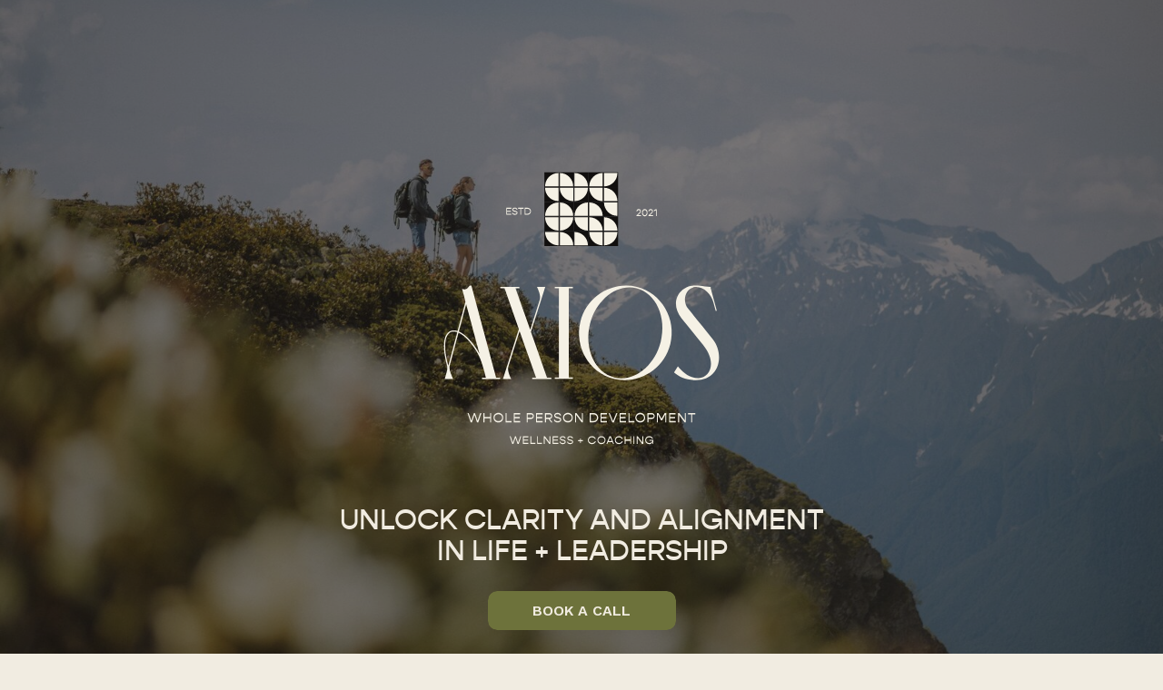

--- FILE ---
content_type: text/html; charset=UTF-8
request_url: https://axioswellness.com/
body_size: 23536
content:
<!DOCTYPE html>
<html class="d" lang="en">
  <head>
    <meta charset="UTF-8" />
    <meta name="viewport" content="width=device-width, initial-scale=1" />
    <title>Axios Wellness | Health + Personal Development Coaching</title>
      <link rel="icon" type="image/png" href="//static.showit.co/200/q1PDP7uzQC-iUUaeVRJneg/140886/axios-social-icon-monogram-black-rgb-1000px_300ppi.png" />
      <link rel="preconnect" href="https://static.showit.co" />
      <meta name="description" content="We're a wellness company specializing in whole health in the spiritual, mental, emotional, and physical aspects of your lives to help people break past their own limitations and create a life worth living." />
      <link rel="canonical" href="https://axioswellness.com" />
      <meta property="og:image" content="https://static.showit.co/1200/lSgB2Z2zSWeU7DIrxcGJ3Q/140886/axios-submark-2-black-rgb-1000px_300ppi.png" />
    
    <link rel="preconnect" href="https://fonts.googleapis.com">
<link rel="preconnect" href="https://fonts.gstatic.com" crossorigin>
<link href="https://fonts.googleapis.com/css?family=Work+Sans:600|Work+Sans:regular|Work+Sans:italic" rel="stylesheet" type="text/css"/>
<style>
@font-face{font-family:Gopher Medium;src:url('//static.showit.co/file/NY2WEmMSRieRix0AZ8zRMA/140886/gopher-medium-webfont.woff');}
@font-face{font-family:Larken Regular;src:url('//static.showit.co/file/57nokRZzTGqsdYjWVQxtJQ/140886/larken-regular-webfont.woff');}
@font-face{font-family:Formetor Regular;src:url('//static.showit.co/file/yj01cvSfSW2KaYwVOOHAlw/shared/formetor-regular.woff');}
 </style>
    <script id="init_data" type="application/json">
      {"mobile":{"w":320,"defaultTrIn":{"type":"fade"},"defaultTrOut":{"type":"fade"},"bgMediaType":"none","bgFillType":"color","bgColor":"colors-7"},"desktop":{"w":1200,"defaultTrIn":{"type":"none"},"defaultTrOut":{"type":"none"},"bgColor":"colors-7","bgMediaType":"none","bgFillType":"color"},"sid":"to2iuxcutvs0d0toux0cdg","break":768,"assetURL":"//static.showit.co","contactFormId":"140886/266864","cfAction":"aHR0cHM6Ly9jbGllbnRzZXJ2aWNlLnNob3dpdC5jby9jb250YWN0Zm9ybQ==","sgAction":"aHR0cHM6Ly9jbGllbnRzZXJ2aWNlLnNob3dpdC5jby9zb2NpYWxncmlk","blockData":[{"slug":"landing-page-opening","visible":"a","states":[],"d":{"h":821,"w":1200,"nature":"wH","stateTrIn":{"type":"fade","duration":0.6,"direction":"none"},"bgFillType":"color","bgColor":"colors-1","bgMediaType":"image","bgImage":{"key":"x0DK82-AQ5C_2rHFi30hoA/140886/pexels-yaroslav-shuraev-4763053.jpg","aspect_ratio":1.5,"title":"pexels-yaroslav-shuraev-4763053","type":"asset"},"bgOpacity":45,"bgPos":"cm","bgScale":"cover","bgScroll":"x"},"m":{"h":567,"w":320,"nature":"wH","stateTrIn":{"type":"fade","duration":0.6,"direction":"none"},"bgFillType":"color","bgColor":"colors-1","bgMediaType":"image","bgImage":{"key":"x0DK82-AQ5C_2rHFi30hoA/140886/pexels-yaroslav-shuraev-4763053.jpg","aspect_ratio":1.5,"title":"pexels-yaroslav-shuraev-4763053","type":"asset"},"bgOpacity":45,"bgPos":"cm","bgScale":"cover","bgScroll":"x"}},{"slug":"navigation","visible":"a","states":[{"d":{"bgFillType":"color","bgColor":"#000000:0","bgMediaType":"none"},"m":{"bgFillType":"color","bgColor":"#000000:0","bgMediaType":"none"},"slug":"view-1"},{"d":{"bgFillType":"color","bgColor":"#000000:0","bgMediaType":"none"},"m":{"bgFillType":"color","bgColor":"#000000:0","bgMediaType":"none"},"slug":"view-2"}],"d":{"h":66,"w":1200,"locking":{"side":"st"},"bgFillType":"color","bgColor":"colors-7","bgMediaType":"none"},"m":{"h":75,"w":320,"locking":{"side":"st"},"bgFillType":"color","bgColor":"colors-7","bgMediaType":"none"},"stateTrans":[{},{}]},{"slug":"welcome","visible":"a","states":[],"d":{"h":972,"w":1200,"locking":{},"nature":"wH","stateTrIn":{"type":"fade","duration":0.6,"direction":"none"},"bgFillType":"color","bgColor":"colors-7","bgMediaType":"none"},"m":{"h":850,"w":320,"locking":{},"stateTrIn":{"type":"fade","duration":0.6,"direction":"none"},"bgFillType":"color","bgColor":"colors-7","bgMediaType":"none"}},{"slug":"axios-definition","visible":"a","states":[],"d":{"h":407,"w":1200,"locking":{},"bgFillType":"color","bgColor":"colors-1","bgMediaType":"image","bgImage":{"key":"P6qeuyPK2aBB86g3TWdNdQ/140886/241123-axios-raw-files-0044.jpg","aspect_ratio":1.50037,"title":"241123-AXIOS-Raw-Files-0044","type":"asset"},"bgOpacity":"30","bgPos":"ct","bgScroll":"x"},"m":{"h":366,"w":320,"locking":{},"bgFillType":"color","bgColor":"colors-1","bgMediaType":"image","bgImage":{"key":"P6qeuyPK2aBB86g3TWdNdQ/140886/241123-axios-raw-files-0044.jpg","aspect_ratio":1.50037,"title":"241123-AXIOS-Raw-Files-0044","type":"asset"},"bgOpacity":"30","bgPos":"ct","bgScroll":"x"}},{"slug":"hacks","visible":"a","states":[],"d":{"h":924,"w":1200,"locking":{},"nature":"wH","stateTrIn":{"type":"fade","duration":0.6,"direction":"none"},"bgFillType":"color","bgColor":"colors-7","bgMediaType":"none"},"m":{"h":876,"w":320,"locking":{},"stateTrIn":{"type":"fade","duration":0.6,"direction":"none"},"bgFillType":"color","bgColor":"colors-7","bgMediaType":"none"}},{"slug":"bonus-offer","visible":"a","states":[],"d":{"h":688,"w":1200,"bgFillType":"color","bgColor":"colors-5","bgMediaType":"none"},"m":{"h":931,"w":320,"bgFillType":"color","bgColor":"colors-4","bgMediaType":"none"}},{"slug":"introduction","visible":"a","states":[{"d":{"bgFillType":"color","bgColor":"#000000:0","bgMediaType":"none"},"m":{"bgFillType":"color","bgColor":"#000000:0","bgMediaType":"none"},"slug":"macbook-only"}],"d":{"h":813,"w":1200,"bgFillType":"color","bgColor":"colors-1","bgMediaType":"image","bgImage":{"key":"QBWK3QN9QxGagisR3D7A8Q/140886/pexels-pixabay-207691.jpg","aspect_ratio":1.40039,"title":"pexels-pixabay-207691","type":"asset"},"bgOpacity":10,"bgPos":"cm","bgScale":"cover","bgScroll":"x"},"m":{"h":644,"w":320,"bgFillType":"color","bgColor":"colors-1","bgMediaType":"image","bgImage":{"key":"t_6NhclcR5eB7rWL1gfdVg/shared/punchy-pastels_social-squares_styled-stock_01447.jpg","aspect_ratio":0.75,"title":"Punchy-Pastels_Social-Squares_Styled-Stock_01447","type":"asset"},"bgOpacity":20,"bgPos":"cm","bgScale":"cover","bgScroll":"x"},"stateTrans":[{}]},{"slug":"course-breakdown","visible":"a","states":[],"d":{"h":2296,"w":1200,"bgFillType":"color","bgColor":"colors-6","bgMediaType":"none"},"m":{"h":2688,"w":320,"bgFillType":"color","bgColor":"colors-7","bgMediaType":"none"}},{"slug":"testimonials-coaching","visible":"a","states":[{"d":{"bgFillType":"color","bgColor":"#000000:0","bgMediaType":"none"},"m":{"bgFillType":"color","bgColor":"#000000:0","bgMediaType":"none"},"slug":"testimonial-austin"},{"d":{"bgFillType":"color","bgColor":"#000000:0","bgMediaType":"none"},"m":{"bgFillType":"color","bgColor":"#000000:0","bgMediaType":"none"},"slug":"testimonial-carlie"},{"d":{"bgFillType":"color","bgColor":"#000000:0","bgMediaType":"none"},"m":{"bgFillType":"color","bgColor":"#000000:0","bgMediaType":"none"},"slug":"testimonial-rebecca"},{"d":{"bgFillType":"color","bgColor":"#000000:0","bgMediaType":"none"},"m":{"bgFillType":"color","bgColor":"#000000:0","bgMediaType":"none"},"slug":"testimonial-trevor"}],"d":{"h":492,"w":1200,"bgFillType":"color","bgColor":"colors-1","bgMediaType":"image","bgImage":{"key":"UEM5e7CzwXPoM1CsW7sOSg/140886/250125-jan-2025-half-day-event-0070.jpg","aspect_ratio":1.50037,"title":"250125-Jan-2025-Half-Day-Event-0070","type":"asset"},"bgOpacity":"20","bgPos":"cm","bgScale":"cover","bgScroll":"p"},"m":{"h":571,"w":320,"bgFillType":"color","bgColor":"colors-1","bgMediaType":"image","bgImage":{"key":"UEM5e7CzwXPoM1CsW7sOSg/140886/250125-jan-2025-half-day-event-0070.jpg","aspect_ratio":1.50037,"title":"250125-Jan-2025-Half-Day-Event-0070","type":"asset"},"bgOpacity":"30","bgPos":"cm","bgScale":"cover","bgScroll":"p"},"stateTrans":[{},{},{},{}]},{"slug":"services","visible":"a","states":[{"d":{"bgFillType":"color","bgColor":"#000000:0","bgMediaType":"none"},"m":{"bgFillType":"color","bgColor":"#000000:0","bgMediaType":"none"},"slug":"view-1"}],"d":{"h":1213,"w":1200,"locking":{},"bgFillType":"color","bgColor":"colors-7","bgMediaType":"none"},"m":{"h":1586,"w":320,"locking":{},"bgFillType":"color","bgColor":"colors-7","bgMediaType":"none"},"stateTrans":[{}]},{"slug":"about","visible":"a","states":[],"d":{"h":901,"w":1200,"locking":{},"stateTrIn":{"type":"fade","duration":0.6,"direction":"none"},"bgFillType":"color","bgColor":"colors-7","bgMediaType":"none"},"m":{"h":1210,"w":320,"locking":{},"stateTrIn":{"type":"fade","duration":0.6,"direction":"none"},"bgFillType":"color","bgColor":"colors-7","bgMediaType":"none"}},{"slug":"certifications","visible":"a","states":[],"d":{"h":384,"w":1200,"locking":{},"bgFillType":"color","bgColor":"colors-4","bgMediaType":"none"},"m":{"h":567,"w":320,"locking":{},"bgFillType":"color","bgColor":"colors-4","bgMediaType":"none"}},{"slug":"next-step","visible":"a","states":[],"d":{"h":762,"w":1200,"locking":{},"stateTrIn":{"type":"fade","duration":0.6,"direction":"none"},"bgFillType":"color","bgColor":"colors-7","bgMediaType":"none"},"m":{"h":610,"w":320,"locking":{},"stateTrIn":{"type":"fade","duration":0.6,"direction":"none"},"bgFillType":"color","bgColor":"colors-7","bgMediaType":"none"}},{"slug":"email-list","visible":"a","states":[],"d":{"h":434,"w":1200,"bgFillType":"color","bgColor":"colors-7","bgMediaType":"image","bgImage":{"key":"19hZtOTPRLWjwod50ajNSQ/140886/img_3879.jpg","aspect_ratio":1.5,"title":"IMG_3879","type":"asset"},"bgOpacity":36,"bgPos":"cm","bgScale":"cover","bgScroll":"p"},"m":{"h":566,"w":320,"bgFillType":"color","bgColor":"colors-7","bgMediaType":"image","bgImage":{"key":"19hZtOTPRLWjwod50ajNSQ/140886/img_3879.jpg","aspect_ratio":1.5,"title":"IMG_3879","type":"asset"},"bgOpacity":36,"bgPos":"cm","bgScale":"cover","bgScroll":"p"}},{"slug":"footer","visible":"a","states":[],"d":{"h":268,"w":1200,"bgFillType":"color","bgColor":"colors-7","bgMediaType":"none"},"m":{"h":200,"w":320,"bgFillType":"color","bgColor":"colors-7","bgMediaType":"none"}},{"slug":"site-credit","visible":"a","states":[],"d":{"h":35,"w":1200,"bgFillType":"color","bgColor":"colors-1","bgMediaType":"none"},"m":{"h":121,"w":320,"bgFillType":"color","bgColor":"colors-1","bgMediaType":"none"}},{"slug":"contact-form-pop-up","visible":"a","states":[],"d":{"h":770,"w":1200,"locking":{"side":"t"},"bgFillType":"color","bgColor":"#000000:0","bgMediaType":"none"},"m":{"h":580,"w":320,"locking":{"side":"t"},"nature":"wH","bgFillType":"color","bgColor":"colors-7","bgMediaType":"none"}}],"elementData":[{"type":"svg","visible":"a","id":"landing-page-opening_0","blockId":"landing-page-opening","m":{"x":48,"y":106,"w":224,"h":221,"a":0},"d":{"x":385,"y":187,"w":430,"h":305,"a":0},"c":{"key":"jWco6NYnREq_3nN0nyrkUg/140886/axios-primary-cream-rgb.svg","aspect_ratio":1.01333}},{"type":"simple","visible":"a","id":"landing-page-opening_1","blockId":"landing-page-opening","m":{"x":72,"y":476,"w":177,"h":43,"a":0},"d":{"x":497,"y":651,"w":207,"h":43,"a":0}},{"type":"text","visible":"a","id":"landing-page-opening_2","blockId":"landing-page-opening","m":{"x":48,"y":478,"w":224,"h":39,"a":0},"d":{"x":497,"y":659,"w":206,"h":28,"a":0}},{"type":"text","visible":"a","id":"landing-page-opening_3","blockId":"landing-page-opening","m":{"x":24,"y":380,"w":272,"h":43,"a":0},"d":{"x":176,"y":556,"w":849,"h":74,"a":0}},{"type":"svg","visible":"a","id":"navigation_0","blockId":"navigation","m":{"x":113,"y":19,"w":94,"h":45,"a":0},"d":{"x":548,"y":4,"w":105,"h":59,"a":0},"c":{"key":"AY6lc2LCQrSxYeaMLnl6DQ/140886/axios-word-mark-black-rgb.svg","aspect_ratio":2.08333}},{"type":"line","visible":"a","id":"navigation_1","blockId":"navigation","m":{"x":0,"y":75,"w":320,"a":0},"d":{"x":-6,"y":65,"w":1213,"h":1,"a":0,"lockH":"s","lockV":"t"}},{"type":"text","visible":"a","id":"navigation_view-1_0","blockId":"navigation","m":{"x":12,"y":14,"w":88,"h":13,"a":0},"d":{"x":45,"y":22,"w":97,"h":23,"a":0,"lockH":"ls"}},{"type":"text","visible":"a","id":"navigation_view-1_1","blockId":"navigation","m":{"x":12,"y":31,"w":88,"h":13,"a":0},"d":{"x":158,"y":22,"w":100,"h":23,"a":0,"lockH":"ls"}},{"type":"text","visible":"a","id":"navigation_view-1_2","blockId":"navigation","m":{"x":258,"y":30,"w":50,"h":13,"a":0},"d":{"x":982,"y":22,"w":77,"h":23,"a":0,"lockH":"r"},"pc":[{"type":"show","block":"navigation"}]},{"type":"text","visible":"a","id":"navigation_view-1_3","blockId":"navigation","m":{"x":220,"y":12,"w":88,"h":16,"a":0},"d":{"x":799,"y":22,"w":135,"h":23,"a":0,"lockH":"r"}},{"type":"text","visible":"a","id":"navigation_view-1_4","blockId":"navigation","m":{"x":273,"y":47,"w":35,"h":13,"a":0},"d":{"x":1116,"y":22,"w":55,"h":23,"a":0,"lockH":"r"}},{"type":"text","visible":"a","id":"navigation_view-1_5","blockId":"navigation","m":{"x":12,"y":47,"w":88,"h":13,"a":0},"d":{"x":304,"y":22,"w":97,"h":23,"a":0,"lockH":"ls"}},{"type":"simple","visible":"a","id":"navigation_view-2_0","blockId":"navigation","m":{"x":174,"y":60,"w":146,"h":75,"a":0},"d":{"x":934,"y":50,"w":182,"h":94,"a":0,"lockH":"r"}},{"type":"text","visible":"a","id":"navigation_view-2_1","blockId":"navigation","m":{"x":201,"y":85,"w":101,"h":37,"a":0},"d":{"x":960,"y":78,"w":140,"h":50,"a":0,"lockH":"r"}},{"type":"text","visible":"a","id":"navigation_view-2_2","blockId":"navigation","m":{"x":12,"y":14,"w":88,"h":13,"a":0},"d":{"x":45,"y":22,"w":97,"h":23,"a":0,"lockH":"ls"}},{"type":"text","visible":"a","id":"navigation_view-2_3","blockId":"navigation","m":{"x":12,"y":31,"w":88,"h":13,"a":0},"d":{"x":178,"y":22,"w":97,"h":23,"a":0,"lockH":"ls"}},{"type":"text","visible":"a","id":"navigation_view-2_4","blockId":"navigation","m":{"x":258,"y":30,"w":50,"h":13,"a":0},"d":{"x":982,"y":22,"w":77,"h":23,"a":0,"lockH":"r"}},{"type":"text","visible":"a","id":"navigation_view-2_5","blockId":"navigation","m":{"x":220,"y":12,"w":88,"h":16,"a":0},"d":{"x":799,"y":22,"w":135,"h":23,"a":0,"lockH":"r"}},{"type":"text","visible":"a","id":"navigation_view-2_6","blockId":"navigation","m":{"x":273,"y":47,"w":35,"h":13,"a":0},"d":{"x":1116,"y":22,"w":55,"h":23,"a":0,"lockH":"r"}},{"type":"text","visible":"a","id":"welcome_0","blockId":"welcome","m":{"x":4,"y":49,"w":313,"h":98,"a":0},"d":{"x":189,"y":86,"w":823,"h":83,"a":0}},{"type":"text","visible":"a","id":"welcome_1","blockId":"welcome","m":{"x":22,"y":174,"w":278,"h":582,"a":0},"d":{"x":201,"y":192,"w":799,"h":646,"a":0}},{"type":"simple","visible":"a","id":"welcome_4","blockId":"welcome","m":{"x":31,"y":778,"w":259,"h":43,"a":0},"d":{"x":468,"y":868,"w":265,"h":43,"a":0}},{"type":"text","visible":"a","id":"welcome_5","blockId":"welcome","m":{"x":49,"y":782,"w":224,"h":39,"a":0},"d":{"x":497,"y":876,"w":206,"h":28,"a":0}},{"type":"text","visible":"a","id":"axios-definition_0","blockId":"axios-definition","m":{"x":0,"y":93,"w":320,"h":41,"a":0},"d":{"x":223,"y":135,"w":754,"h":57,"a":0}},{"type":"text","visible":"a","id":"axios-definition_1","blockId":"axios-definition","m":{"x":33,"y":141,"w":254,"h":130,"a":0},"d":{"x":292,"y":212,"w":617,"h":60,"a":0}},{"type":"text","visible":"a","id":"hacks_0","blockId":"hacks","m":{"x":11,"y":56,"w":299,"h":93,"a":0},"d":{"x":189,"y":86,"w":823,"h":83,"a":0}},{"type":"text","visible":"a","id":"hacks_1","blockId":"hacks","m":{"x":22,"y":174,"w":278,"h":632,"a":0},"d":{"x":201,"y":192,"w":799,"h":646,"a":0}},{"type":"text","visible":"a","id":"bonus-offer_0","blockId":"bonus-offer","m":{"x":37,"y":574,"w":266,"h":233,"a":0},"d":{"x":578,"y":287,"w":511,"h":231,"a":0}},{"type":"text","visible":"a","id":"bonus-offer_1","blockId":"bonus-offer","m":{"x":38,"y":450,"w":243,"h":100,"a":0},"d":{"x":570,"y":172,"w":540,"h":105,"a":0}},{"type":"simple","visible":"a","id":"bonus-offer_2","blockId":"bonus-offer","m":{"x":37,"y":829,"w":205,"h":49,"a":0},"d":{"x":578,"y":537,"w":230,"h":57,"a":0}},{"type":"text","visible":"a","id":"bonus-offer_3","blockId":"bonus-offer","m":{"x":44,"y":843,"w":192,"h":22,"a":0},"d":{"x":578,"y":553,"w":228,"h":25,"a":0}},{"type":"graphic","visible":"a","id":"bonus-offer_4","blockId":"bonus-offer","m":{"x":-12,"y":32,"w":366,"h":380,"a":-8},"d":{"x":13,"y":64,"w":597,"h":607,"a":-10},"c":{"key":"UNbl7TotT0CuHX0jDRAvlw/shared/ipad.png","aspect_ratio":0.92991}},{"type":"text","visible":"a","id":"bonus-offer_5","blockId":"bonus-offer","m":{"x":24,"y":401,"w":181,"h":54,"a":355},"d":{"x":561,"y":64,"w":378,"h":56,"a":352}},{"type":"graphic","visible":"a","id":"bonus-offer_6","blockId":"bonus-offer","m":{"x":72,"y":93,"w":191,"h":249,"a":352},"d":{"x":150,"y":160,"w":309,"h":410,"a":350},"c":{"key":"njO6SbbC4eFSFqn3yHw2jQ/140886/screenshot_2025-10-08_at_12_40_32_pm.png","aspect_ratio":0.77102}},{"type":"graphic","visible":"a","id":"introduction_macbook-only_0","blockId":"introduction","m":{"x":21,"y":483,"w":324,"h":265,"a":0},"d":{"x":163,"y":270,"w":939,"h":913,"a":0,"gs":{"t":"fit"}},"c":{"key":"SuR2yuuaQ6ensYxumLEphg/shared/tonicdigitalmockup_laptop.png","aspect_ratio":1.69018}},{"type":"graphic","visible":"a","id":"introduction_macbook-only_1","blockId":"introduction","m":{"x":57,"y":549,"w":214,"h":135,"a":0},"d":{"x":372,"y":587,"w":448,"h":280,"a":0,"gs":{"s":50}},"c":{"key":"HlxXfBOUYrIiZ7i6CLJCSQ/140886/screenshot_2025-10-08_at_2_30_12_pm.png","aspect_ratio":1.40156}},{"type":"text","visible":"a","id":"introduction_macbook-only_2","blockId":"introduction","m":{"x":28,"y":97,"w":265,"h":40,"a":0},"d":{"x":235,"y":154,"w":731,"h":66,"a":0,"trIn":{"cl":"fadeIn","d":"0.5","dl":"0"}}},{"type":"text","visible":"a","id":"introduction_1","blockId":"introduction","m":{"x":28,"y":152,"w":265,"h":79,"a":0},"d":{"x":200,"y":210,"w":800,"h":66,"a":0,"trIn":{"cl":"fadeIn","d":"0.5","dl":"0"}}},{"type":"text","visible":"a","id":"introduction_2","blockId":"introduction","m":{"x":56,"y":45,"w":208,"h":54,"a":-4},"d":{"x":331,"y":87,"w":541,"h":67,"a":-2}},{"type":"text","visible":"a","id":"introduction_3","blockId":"introduction","m":{"x":28,"y":231,"w":267,"h":302,"a":0},"d":{"x":259,"y":302,"w":685,"h":236,"a":0}},{"type":"text","visible":"a","id":"course-breakdown_0","blockId":"course-breakdown","m":{"x":29,"y":2412,"w":260,"h":230,"a":0},"d":{"x":636,"y":1905,"w":412,"h":211,"a":0}},{"type":"text","visible":"a","id":"course-breakdown_1","blockId":"course-breakdown","m":{"x":29,"y":2308,"w":252,"h":67,"a":0},"d":{"x":636,"y":1815,"w":399,"h":55,"a":0}},{"type":"text","visible":"a","id":"course-breakdown_2","blockId":"course-breakdown","m":{"x":29,"y":2280,"w":228,"h":23,"a":0},"d":{"x":636,"y":1778,"w":324,"h":23,"a":0}},{"type":"simple","visible":"a","id":"course-breakdown_3","blockId":"course-breakdown","m":{"x":29,"y":2391,"w":95,"h":1,"a":0},"d":{"x":636,"y":1885,"w":123,"h":1,"a":0}},{"type":"graphic","visible":"a","id":"course-breakdown_4","blockId":"course-breakdown","m":{"x":0,"y":1967,"w":291,"h":285,"a":0},"d":{"x":148,"y":1720,"w":426,"h":453,"a":0,"gs":{"s":50},"trIn":{"cl":"fadeIn","d":"0.5","dl":"0"}},"c":{"key":"tBoOf6QSBYCVlQCyK3IRQQ/140886/pexels-mikhail-nilov-8101753.jpg","aspect_ratio":0.66667}},{"type":"group","visible":"a","id":"course-breakdown_5","blockId":"course-breakdown","m":{"x":27,"y":1297,"w":293,"h":630,"a":0},"d":{"x":148,"y":1185,"w":914,"h":453,"a":0}},{"type":"graphic","visible":"a","id":"course-breakdown_fX1EygVHj_0","blockId":"course-breakdown","m":{"x":2,"y":0,"w":291,"h":285,"a":0},"d":{"x":488,"y":0,"w":426,"h":453,"a":0,"trIn":{"cl":"fadeIn","d":"0.5","dl":"0"}},"c":{"key":"ayPIiXxd3YzVfX2QW4_bcA/140886/pexels-fauxels-3183197.jpg","aspect_ratio":1.4985}},{"type":"text","visible":"a","id":"course-breakdown_fX1EygVHj_1","blockId":"course-breakdown","m":{"x":2,"y":454,"w":260,"h":176,"a":0},"d":{"x":0,"y":232,"w":412,"h":150,"a":0}},{"type":"text","visible":"a","id":"course-breakdown_fX1EygVHj_2","blockId":"course-breakdown","m":{"x":0,"y":343,"w":252,"h":37,"a":0},"d":{"x":0,"y":109,"w":399,"h":84,"a":0}},{"type":"text","visible":"a","id":"course-breakdown_fX1EygVHj_3","blockId":"course-breakdown","m":{"x":0,"y":315,"w":223,"h":23,"a":0},"d":{"x":0,"y":72,"w":315,"h":23,"a":0}},{"type":"simple","visible":"a","id":"course-breakdown_fX1EygVHj_4","blockId":"course-breakdown","m":{"x":0,"y":432,"w":95,"h":1,"a":0},"d":{"x":0,"y":212,"w":123,"h":1,"a":0}},{"type":"group","visible":"a","id":"course-breakdown_6","blockId":"course-breakdown","m":{"x":0,"y":556,"w":291,"h":701,"a":0},"d":{"x":148,"y":648,"w":930,"h":453,"a":0}},{"type":"graphic","visible":"a","id":"course-breakdown_O5xOt6cgZ_0","blockId":"course-breakdown","m":{"x":0,"y":0,"w":291,"h":285,"a":0},"d":{"x":0,"y":0,"w":426,"h":453,"a":0,"trIn":{"cl":"fadeIn","d":"0.5","dl":"0"}},"c":{"key":"HEkRqgTXpU91lryjx-CWmw/140886/pexels-artempodrez-5716032.jpg","aspect_ratio":1.77778}},{"type":"text","visible":"a","id":"course-breakdown_O5xOt6cgZ_1","blockId":"course-breakdown","m":{"x":29,"y":455,"w":260,"h":246,"a":0},"d":{"x":518,"y":208,"w":412,"h":211,"a":0}},{"type":"text","visible":"a","id":"course-breakdown_O5xOt6cgZ_2","blockId":"course-breakdown","m":{"x":29,"y":345,"w":252,"h":37,"a":0},"d":{"x":518,"y":85,"w":399,"h":84,"a":0}},{"type":"text","visible":"a","id":"course-breakdown_O5xOt6cgZ_3","blockId":"course-breakdown","m":{"x":29,"y":317,"w":132,"h":23,"a":0},"d":{"x":518,"y":48,"w":182,"h":23,"a":0}},{"type":"simple","visible":"a","id":"course-breakdown_O5xOt6cgZ_4","blockId":"course-breakdown","m":{"x":29,"y":430,"w":95,"h":1,"a":0},"d":{"x":518,"y":188,"w":123,"h":1,"a":0}},{"type":"group","visible":"a","id":"course-breakdown_7","blockId":"course-breakdown","m":{"x":27,"y":87,"w":267,"h":429,"a":0},"d":{"x":229,"y":146,"w":731,"h":461,"a":0}},{"type":"text","visible":"a","id":"course-breakdown_DZ-0rSpvv_0","blockId":"course-breakdown","m":{"x":20,"y":29,"w":226,"h":69,"a":0},"d":{"x":0,"y":398,"w":731,"h":63,"a":0}},{"type":"text","visible":"a","id":"course-breakdown_DZ-0rSpvv_1","blockId":"course-breakdown","m":{"x":11,"y":0,"w":243,"h":18,"a":0},"d":{"x":243,"y":355,"w":243,"h":17,"a":0}},{"type":"text","visible":"a","id":"course-breakdown_DZ-0rSpvv_2","blockId":"course-breakdown","m":{"x":0,"y":114,"w":267,"h":315,"a":0},"d":{"x":29,"y":0,"w":685,"h":305,"a":0}},{"type":"icon","visible":"a","id":"testimonials-coaching_0","blockId":"testimonials-coaching","m":{"x":281,"y":272,"w":23,"h":23,"a":0},"d":{"x":953,"y":233,"w":33,"h":26,"a":0}},{"type":"icon","visible":"a","id":"testimonials-coaching_1","blockId":"testimonials-coaching","m":{"x":16,"y":272,"w":23,"h":23,"a":180},"d":{"x":214,"y":233,"w":33,"h":26,"a":180}},{"type":"line","visible":"a","id":"testimonials-coaching_2","blockId":"testimonials-coaching","m":{"x":-10,"y":570,"w":349,"a":0},"d":{"x":-6,"y":492,"w":1213,"h":1,"a":0,"lockH":"s","lockV":"b"}},{"type":"text","visible":"a","id":"testimonials-coaching_testimonial-austin_0","blockId":"testimonials-coaching","m":{"x":50,"y":235,"w":221,"h":248,"a":0},"d":{"x":310,"y":187,"w":581,"h":212,"a":0}},{"type":"group","visible":"a","id":"testimonials-coaching_testimonial-austin_1","blockId":"testimonials-coaching","m":{"x":3,"y":53,"w":314,"h":147,"a":0},"d":{"x":234,"y":78,"w":732,"h":70,"a":0}},{"type":"text","visible":"a","id":"testimonials-coaching_testimonial-austin_3gcRGZReY_0","blockId":"testimonials-coaching","m":{"x":0,"y":0,"w":314,"h":78,"a":0},"d":{"x":91,"y":0,"w":550,"h":41,"a":0}},{"type":"text","visible":"a","id":"testimonials-coaching_testimonial-austin_3gcRGZReY_1","blockId":"testimonials-coaching","m":{"x":6,"y":84,"w":304,"h":63,"a":0},"d":{"x":0,"y":49,"w":732,"h":21,"a":0}},{"type":"text","visible":"a","id":"testimonials-coaching_testimonial-carlie_0","blockId":"testimonials-coaching","m":{"x":50,"y":230,"w":221,"h":253,"a":0},"d":{"x":310,"y":187,"w":581,"h":223,"a":0}},{"type":"group","visible":"a","id":"testimonials-coaching_testimonial-carlie_1","blockId":"testimonials-coaching","m":{"x":3,"y":53,"w":314,"h":147,"a":0},"d":{"x":234,"y":78,"w":732,"h":70,"a":0}},{"type":"text","visible":"a","id":"testimonials-coaching_testimonial-carlie_R0VubccQs_0","blockId":"testimonials-coaching","m":{"x":0,"y":0,"w":314,"h":78,"a":0},"d":{"x":91,"y":0,"w":550,"h":41,"a":0}},{"type":"text","visible":"a","id":"testimonials-coaching_testimonial-carlie_R0VubccQs_1","blockId":"testimonials-coaching","m":{"x":6,"y":84,"w":304,"h":63,"a":0},"d":{"x":0,"y":49,"w":732,"h":21,"a":0}},{"type":"text","visible":"a","id":"testimonials-coaching_testimonial-rebecca_0","blockId":"testimonials-coaching","m":{"x":50,"y":230,"w":221,"h":253,"a":0},"d":{"x":310,"y":187,"w":581,"h":212,"a":0}},{"type":"group","visible":"a","id":"testimonials-coaching_testimonial-rebecca_1","blockId":"testimonials-coaching","m":{"x":3,"y":53,"w":314,"h":147,"a":0},"d":{"x":234,"y":78,"w":732,"h":70,"a":0}},{"type":"text","visible":"a","id":"testimonials-coaching_testimonial-rebecca_hkYip8hxQ_0","blockId":"testimonials-coaching","m":{"x":0,"y":0,"w":314,"h":78,"a":0},"d":{"x":91,"y":0,"w":550,"h":41,"a":0}},{"type":"text","visible":"a","id":"testimonials-coaching_testimonial-rebecca_hkYip8hxQ_1","blockId":"testimonials-coaching","m":{"x":6,"y":84,"w":304,"h":63,"a":0},"d":{"x":0,"y":49,"w":732,"h":21,"a":0}},{"type":"text","visible":"a","id":"testimonials-coaching_testimonial-trevor_0","blockId":"testimonials-coaching","m":{"x":50,"y":239,"w":221,"h":244,"a":0},"d":{"x":310,"y":187,"w":581,"h":222,"a":0}},{"type":"group","visible":"a","id":"testimonials-coaching_testimonial-trevor_1","blockId":"testimonials-coaching","m":{"x":3,"y":53,"w":314,"h":147,"a":0},"d":{"x":234,"y":78,"w":732,"h":70,"a":0}},{"type":"text","visible":"a","id":"testimonials-coaching_testimonial-trevor_MnSwlRPjV_0","blockId":"testimonials-coaching","m":{"x":0,"y":0,"w":314,"h":78,"a":0},"d":{"x":91,"y":0,"w":550,"h":41,"a":0}},{"type":"text","visible":"a","id":"testimonials-coaching_testimonial-trevor_MnSwlRPjV_1","blockId":"testimonials-coaching","m":{"x":6,"y":84,"w":304,"h":63,"a":0},"d":{"x":0,"y":49,"w":732,"h":21,"a":0}},{"type":"line","visible":"a","id":"services_0","blockId":"services","m":{"x":-11,"y":2321,"w":345,"a":0},"d":{"x":-6,"y":1299,"w":1213,"h":1,"a":0,"lockH":"s","lockV":"b"}},{"type":"svg","visible":"a","id":"services_1","blockId":"services","m":{"x":123,"y":50,"w":75,"h":75,"a":0},"d":{"x":549,"y":82,"w":102,"h":102,"a":0},"c":{"key":"lhWOVf8zQX2QDmqeGYUbuw/140886/axios-brand-mark-regular-black-rgb.svg","aspect_ratio":1}},{"type":"text","visible":"a","id":"services_2","blockId":"services","m":{"x":20,"y":144,"w":281,"h":155,"a":0},"d":{"x":285,"y":216,"w":631,"h":75,"a":0}},{"type":"text","visible":"a","id":"services_3","blockId":"services","m":{"x":30,"y":631,"w":260,"h":62,"a":0},"d":{"x":342,"y":557,"w":492,"h":30,"a":0}},{"type":"simple","visible":"a","id":"services_4","blockId":"services","m":{"x":36,"y":1471,"w":250,"h":43,"a":0},"d":{"x":453,"y":1080,"w":264,"h":43,"a":0}},{"type":"text","visible":"a","id":"services_5","blockId":"services","m":{"x":50,"y":1473,"w":224,"h":39,"a":0},"d":{"x":455,"y":1088,"w":259,"h":28,"a":0}},{"type":"text","visible":"a","id":"services_6","blockId":"services","m":{"x":35,"y":1391,"w":251,"h":70,"a":0},"d":{"x":364,"y":1012,"w":447,"h":54,"a":0}},{"type":"text","visible":"d","id":"services_view-1_1","blockId":"services","m":{"x":100,"y":692,"w":120,"h":20,"a":0},"d":{"x":205,"y":627,"w":90,"h":21,"a":0}},{"type":"line","visible":"d","id":"services_view-1_2","blockId":"services","m":{"x":50,"y":737,"w":224,"h":1,"a":0},"d":{"x":196,"y":793,"w":337,"h":1,"a":90}},{"type":"line","visible":"a","id":"services_view-1_3","blockId":"services","m":{"x":33,"y":1031,"w":224,"h":1,"a":0},"d":{"x":480,"y":792,"w":337,"h":1,"a":90}},{"type":"text","visible":"a","id":"services_view-1_4","blockId":"services","m":{"x":37,"y":316,"w":250,"h":282,"a":0},"d":{"x":163,"y":326,"w":875,"h":171,"a":0}},{"type":"text","visible":"a","id":"services_view-1_5","blockId":"services","m":{"x":33,"y":777,"w":144,"h":20,"a":0},"d":{"x":417.00000000000006,"y":624,"w":154,"h":21,"a":0}},{"type":"text","visible":"a","id":"services_view-1_6","blockId":"services","m":{"x":33,"y":885,"w":120,"h":20,"a":0},"d":{"x":696,"y":627,"w":154,"h":21,"a":0}},{"type":"text","visible":"a","id":"services_view-1_7","blockId":"services","m":{"x":33,"y":720,"w":144,"h":57,"a":0},"d":{"x":205,"y":673,"w":113,"h":66,"a":0}},{"type":"text","visible":"a","id":"services_view-1_8","blockId":"services","m":{"x":33,"y":811,"w":259,"h":61,"a":0},"d":{"x":417,"y":673,"w":184,"h":91,"a":0}},{"type":"text","visible":"a","id":"services_view-1_9","blockId":"services","m":{"x":35,"y":914,"w":259,"h":107,"a":0},"d":{"x":696,"y":673,"w":301,"h":91,"a":0}},{"type":"text","visible":"a","id":"services_view-1_10","blockId":"services","m":{"x":34,"y":1123,"w":257,"h":46,"a":0},"d":{"x":417,"y":799,"w":184,"h":91,"a":0}},{"type":"text","visible":"a","id":"services_view-1_11","blockId":"services","m":{"x":33,"y":1212,"w":257,"h":140,"a":0},"d":{"x":696,"y":799,"w":301,"h":162,"a":0}},{"type":"text","visible":"a","id":"services_view-1_12","blockId":"services","m":{"x":32,"y":1067,"w":257,"h":22,"a":0},"d":{"x":205,"y":799,"w":113,"h":54,"a":0}},{"type":"text","visible":"m","id":"services_view-1_13","blockId":"services","m":{"x":33,"y":1094,"w":144,"h":20,"a":0},"d":{"x":417.00000000000006,"y":624,"w":154,"h":21,"a":0}},{"type":"text","visible":"m","id":"services_view-1_14","blockId":"services","m":{"x":33,"y":1180,"w":120,"h":20,"a":0},"d":{"x":696,"y":627,"w":154,"h":21,"a":0}},{"type":"text","visible":"a","id":"about_0","blockId":"about","m":{"x":20,"y":524,"w":207,"h":38,"a":0,"trIn":{"cl":"fadeIn","d":"0.5","dl":"0"}},"d":{"x":665,"y":103,"w":290,"h":54,"a":0,"lockH":"rs"}},{"type":"line","visible":"a","id":"about_1","blockId":"about","m":{"x":-2,"y":456,"w":320,"h":1,"a":0},"d":{"x":154,"y":449,"w":901,"h":1,"a":90,"lockV":"s"}},{"type":"text","visible":"a","id":"about_2","blockId":"about","m":{"x":20,"y":577,"w":276,"h":531,"a":0},"d":{"x":665,"y":175,"w":484,"h":603,"a":0,"lockH":"rs"}},{"type":"text","visible":"a","id":"about_3","blockId":"about","m":{"x":20,"y":493,"w":270,"h":23,"a":0},"d":{"x":665,"y":62,"w":448,"h":23,"a":0,"lockH":"rs"}},{"type":"graphic","visible":"a","id":"about_4","blockId":"about","m":{"x":0,"y":0,"w":320,"h":454,"a":0},"d":{"x":-1,"y":0,"w":605,"h":902,"a":0,"gs":{"s":100,"t":"cover"},"lockH":"ls","lockV":"s"},"c":{"key":"fPdr7OiiYpw6qf8Sd1BxZQ/140886/img_5141.jpg","aspect_ratio":0.6665}},{"type":"line","visible":"a","id":"about_5","blockId":"about","m":{"x":-7,"y":1210,"w":348,"a":0},"d":{"x":-6,"y":901,"w":1213,"h":1,"a":0,"lockH":"s","lockV":"t"}},{"type":"simple","visible":"a","id":"about_6","blockId":"about","m":{"x":35,"y":1138,"w":250,"h":35,"a":0},"d":{"x":669,"y":805,"w":250,"h":43,"a":0}},{"type":"text","visible":"a","id":"about_7","blockId":"about","m":{"x":49,"y":1142,"w":222,"h":27,"a":0},"d":{"x":665,"y":814,"w":259,"h":24,"a":0}},{"type":"line","visible":"a","id":"about_8","blockId":"about","m":{"x":-7,"y":1210,"w":348,"a":0},"d":{"x":8,"y":0,"w":1213,"h":1,"a":0,"lockH":"s","lockV":"t"}},{"type":"text","visible":"a","id":"certifications_0","blockId":"certifications","m":{"x":29,"y":64,"w":263,"h":43,"a":0,"trIn":{"cl":"fadeIn","d":"0.5","dl":"0"}},"d":{"x":339,"y":37,"w":523,"h":64,"a":0,"trIn":{"cl":"fadeIn","d":"0.5","dl":"0"}}},{"type":"text","visible":"a","id":"certifications_1","blockId":"certifications","m":{"x":35,"y":173,"w":250,"h":46,"a":0,"trIn":{"cl":"fadeIn","d":"0.5","dl":"0"}},"d":{"x":87,"y":234,"w":277,"h":68,"a":0,"trIn":{"cl":"fadeIn","d":"0.5","dl":"0"}}},{"type":"text","visible":"a","id":"certifications_2","blockId":"certifications","m":{"x":25,"y":142,"w":271,"h":21,"a":0},"d":{"x":131,"y":160,"w":190,"h":57,"a":0}},{"type":"text","visible":"a","id":"certifications_3","blockId":"certifications","m":{"x":37,"y":316,"w":250,"h":51,"a":0,"trIn":{"cl":"fadeIn","d":"0.5","dl":"0"}},"d":{"x":462,"y":234,"w":277,"h":62,"a":0,"trIn":{"cl":"fadeIn","d":"0.5","dl":"0"}}},{"type":"text","visible":"a","id":"certifications_4","blockId":"certifications","m":{"x":19,"y":264,"w":273,"h":39,"a":0},"d":{"x":475,"y":155,"w":250,"h":51,"a":0}},{"type":"text","visible":"a","id":"certifications_5","blockId":"certifications","m":{"x":36,"y":440,"w":250,"h":64,"a":0,"trIn":{"cl":"fadeIn","d":"0.5","dl":"0"}},"d":{"x":834,"y":223,"w":299,"h":90,"a":0,"trIn":{"cl":"fadeIn","d":"0.5","dl":"0"}}},{"type":"text","visible":"a","id":"certifications_6","blockId":"certifications","m":{"x":34,"y":410,"w":243,"h":24,"a":0},"d":{"x":888,"y":155,"w":173,"h":51,"a":0}},{"type":"line","visible":"a","id":"certifications_7","blockId":"certifications","m":{"x":49,"y":242,"w":224,"a":0},"d":{"x":318,"y":231,"w":194,"h":1,"a":90}},{"type":"line","visible":"a","id":"certifications_8","blockId":"certifications","m":{"x":49,"y":381,"w":224,"a":0},"d":{"x":688,"y":231,"w":194,"h":1,"a":90}},{"type":"line","visible":"a","id":"certifications_9","blockId":"certifications","m":{"x":-27,"y":566,"w":364,"a":0},"d":{"x":-6,"y":383,"w":1213,"h":1,"a":0,"lockH":"s","lockV":"b"}},{"type":"text","visible":"a","id":"next-step_0","blockId":"next-step","m":{"x":-7,"y":80,"w":320,"h":38,"a":0,"trIn":{"cl":"fadeIn","d":"0.5","dl":"0"}},"d":{"x":318,"y":167,"w":566,"h":54,"a":0}},{"type":"text","visible":"a","id":"next-step_1","blockId":"next-step","m":{"x":20,"y":122,"w":276,"h":400,"a":0},"d":{"x":230,"y":238,"w":741,"h":335,"a":0}},{"type":"text","visible":"a","id":"next-step_2","blockId":"next-step","m":{"x":-2,"y":47,"w":320,"h":23,"a":0},"d":{"x":377,"y":127,"w":448,"h":23,"a":0}},{"type":"line","visible":"a","id":"next-step_3","blockId":"next-step","m":{"x":-7,"y":1210,"w":348,"a":0},"d":{"x":-5,"y":761,"w":1213,"h":1,"a":0,"lockH":"s","lockV":"t"}},{"type":"simple","visible":"a","id":"next-step_4","blockId":"next-step","m":{"x":28,"y":518,"w":250,"h":35,"a":0},"d":{"x":504,"y":606,"w":192,"h":43,"a":0}},{"type":"text","visible":"a","id":"next-step_5","blockId":"next-step","m":{"x":42,"y":522,"w":222,"h":27,"a":0},"d":{"x":514,"y":614,"w":172,"h":28,"a":0}},{"type":"text","visible":"a","id":"email-list_0","blockId":"email-list","m":{"x":0,"y":89,"w":320,"h":86,"a":0},"d":{"x":345,"y":55,"w":510,"h":55,"a":0}},{"type":"text","visible":"a","id":"email-list_1","blockId":"email-list","m":{"x":0,"y":182,"w":320,"h":63,"a":0},"d":{"x":403,"y":118,"w":395,"h":66,"a":0}},{"type":"iframe","visible":"a","id":"email-list_2","blockId":"email-list","m":{"x":20,"y":260,"w":281,"h":107,"a":0},"d":{"x":360,"y":196,"w":480,"h":182,"a":0}},{"type":"svg","visible":"a","id":"footer_0","blockId":"footer","m":{"x":48,"y":73,"w":224,"h":55,"a":0},"d":{"x":455,"y":93,"w":291,"h":83,"a":0},"c":{"key":"Qc9-yznyTlyqQ59h4isETw/140886/axios-tag-line-black-rgb.svg","aspect_ratio":4.05405}},{"type":"line","visible":"a","id":"footer_1","blockId":"footer","m":{"x":-11,"y":-1,"w":348,"a":0},"d":{"x":-8,"y":0,"w":1213,"h":1,"a":0,"lockH":"s","lockV":"t"}},{"type":"text","visible":"a","id":"site-credit_0","blockId":"site-credit","m":{"x":18,"y":14,"w":285,"h":93,"a":0},"d":{"x":-19,"y":7,"w":1238,"h":21,"a":0}},{"type":"graphic","visible":"a","id":"contact-form-pop-up_0","blockId":"contact-form-pop-up","m":{"x":0,"y":0,"w":320,"h":580,"a":0,"lockV":"s"},"d":{"x":0,"y":0,"w":1202,"h":770,"a":0,"lockH":"s","lockV":"s"},"c":{"key":"FJpma-zeS2qlWYWofOGm4w/140886/dsc07118.jpg","aspect_ratio":1.49913}},{"type":"iframe","visible":"a","id":"contact-form-pop-up_1","blockId":"contact-form-pop-up","m":{"x":0,"y":130,"w":320,"h":351,"a":0},"d":{"x":324,"y":116,"w":553,"h":550,"a":0}},{"type":"text","visible":"a","id":"contact-form-pop-up_2","blockId":"contact-form-pop-up","m":{"x":0,"y":62,"w":320,"h":53,"a":0},"d":{"x":107,"y":23,"w":960,"h":55,"a":0}},{"type":"text","visible":"a","id":"contact-form-pop-up_3","blockId":"contact-form-pop-up","m":{"x":27,"y":510,"w":267,"h":49,"a":0},"d":{"x":120,"y":693,"w":960,"h":55,"a":0}},{"type":"icon","visible":"a","id":"contact-form-pop-up_4","blockId":"contact-form-pop-up","m":{"x":287,"y":4,"w":27,"h":28,"a":0,"lockV":"t"},"d":{"x":1150,"y":23,"w":27,"h":28,"a":0,"lockH":"r"},"pc":[{"type":"hide","block":"contact-form-pop-up"}]}]}
    </script>
    <link
      rel="stylesheet"
      type="text/css"
      href="https://cdnjs.cloudflare.com/ajax/libs/animate.css/3.4.0/animate.min.css"
    />
    <script
      id="si-jquery"
      src="https://ajax.googleapis.com/ajax/libs/jquery/3.5.1/jquery.min.js"
    ></script>
    		
		<script src="//lib.showit.co/engine/2.6.4/showit-lib.min.js"></script>
		<script src="//lib.showit.co/engine/2.6.4/showit.min.js"></script>

    <script>
      
      function initPage(){
      
      }
    </script>
    <link rel="stylesheet" type="text/css" href="//lib.showit.co/engine/2.6.4/showit.css" />
    <style id="si-page-css">
      html.m {background-color:rgba(241,236,225,1);}
html.d {background-color:rgba(241,236,225,1);}
.d .se:has(.st-primary) {border-radius:10px;box-shadow:none;opacity:1;overflow:hidden;transition-duration:0.5s;}
.d .st-primary {padding:10px 14px 10px 14px;border-width:0px;border-color:rgba(17,15,14,1);background-color:rgba(17,15,14,1);background-image:none;border-radius:inherit;transition-duration:0.5s;}
.d .st-primary span {color:rgba(241,236,225,1);font-family:'Work Sans';font-weight:600;font-style:normal;font-size:16px;text-align:left;text-transform:uppercase;letter-spacing:0em;line-height:1;transition-duration:0.5s;}
.d .se:has(.st-primary:hover), .d .se:has(.trigger-child-hovers:hover .st-primary) {}
.d .st-primary.se-button:hover, .d .trigger-child-hovers:hover .st-primary.se-button {background-color:rgba(17,15,14,1);background-image:none;transition-property:background-color,background-image;}
.d .st-primary.se-button:hover span, .d .trigger-child-hovers:hover .st-primary.se-button span {}
.m .se:has(.st-primary) {border-radius:10px;box-shadow:none;opacity:1;overflow:hidden;}
.m .st-primary {padding:10px 14px 10px 14px;border-width:0px;border-color:rgba(17,15,14,1);background-color:rgba(17,15,14,1);background-image:none;border-radius:inherit;}
.m .st-primary span {color:rgba(241,236,225,1);font-family:'Work Sans';font-weight:600;font-style:normal;font-size:15px;text-align:left;text-transform:uppercase;letter-spacing:0em;line-height:1.8;}
.d .se:has(.st-secondary) {border-radius:10px;box-shadow:none;opacity:1;overflow:hidden;transition-duration:0.5s;}
.d .st-secondary {padding:10px 14px 10px 14px;border-width:2px;border-color:rgba(17,15,14,1);background-color:rgba(0,0,0,0);background-image:none;border-radius:inherit;transition-duration:0.5s;}
.d .st-secondary span {color:rgba(17,15,14,1);font-family:'Work Sans';font-weight:600;font-style:normal;font-size:16px;text-align:left;text-transform:uppercase;letter-spacing:0em;line-height:1;transition-duration:0.5s;}
.d .se:has(.st-secondary:hover), .d .se:has(.trigger-child-hovers:hover .st-secondary) {}
.d .st-secondary.se-button:hover, .d .trigger-child-hovers:hover .st-secondary.se-button {border-color:rgba(17,15,14,0.7);background-color:rgba(0,0,0,0);background-image:none;transition-property:border-color,background-color,background-image;}
.d .st-secondary.se-button:hover span, .d .trigger-child-hovers:hover .st-secondary.se-button span {color:rgba(17,15,14,0.7);transition-property:color;}
.m .se:has(.st-secondary) {border-radius:10px;box-shadow:none;opacity:1;overflow:hidden;}
.m .st-secondary {padding:10px 14px 10px 14px;border-width:2px;border-color:rgba(17,15,14,1);background-color:rgba(0,0,0,0);background-image:none;border-radius:inherit;}
.m .st-secondary span {color:rgba(17,15,14,1);font-family:'Work Sans';font-weight:600;font-style:normal;font-size:15px;text-align:left;text-transform:uppercase;letter-spacing:0em;line-height:1.8;}
.d .st-d-title {color:rgba(17,15,14,1);line-height:1.1;letter-spacing:0em;font-size:50px;text-align:left;font-family:'Larken Regular';font-weight:400;font-style:normal;}
.d .st-d-title.se-rc a {color:rgba(17,15,14,1);}
.d .st-d-title.se-rc a:hover {text-decoration:underline;color:rgba(17,15,14,1);opacity:0.8;}
.m .st-m-title {color:rgba(17,15,14,1);line-height:1.2;letter-spacing:0em;font-size:38px;text-align:left;font-family:'Larken Regular';font-weight:400;font-style:normal;}
.m .st-m-title.se-rc a {color:rgba(17,15,14,1);}
.m .st-m-title.se-rc a:hover {text-decoration:underline;color:rgba(17,15,14,1);opacity:0.8;}
.d .st-d-heading {color:rgba(17,15,14,1);text-transform:uppercase;line-height:1.6;letter-spacing:0em;font-size:18px;text-align:left;font-family:'Gopher Medium';font-weight:400;font-style:normal;}
.d .st-d-heading.se-rc a {color:rgba(17,15,14,1);}
.d .st-d-heading.se-rc a:hover {text-decoration:underline;color:rgba(17,15,14,1);opacity:0.8;}
.m .st-m-heading {color:rgba(17,15,14,1);text-transform:uppercase;line-height:1.6;letter-spacing:0em;font-size:16px;text-align:left;font-family:'Gopher Medium';font-weight:400;font-style:normal;}
.m .st-m-heading.se-rc a {color:rgba(17,15,14,1);}
.m .st-m-heading.se-rc a:hover {text-decoration:underline;color:rgba(17,15,14,1);opacity:0.8;}
.d .st-d-subheading {color:rgba(17,15,14,1);text-transform:uppercase;line-height:1;letter-spacing:0em;font-size:16px;text-align:left;font-family:'Work Sans';font-weight:600;font-style:normal;}
.d .st-d-subheading.se-rc a {color:rgba(17,15,14,1);}
.d .st-d-subheading.se-rc a:hover {text-decoration:underline;color:rgba(17,15,14,1);opacity:0.8;}
.m .st-m-subheading {color:rgba(17,15,14,1);text-transform:uppercase;line-height:1.8;letter-spacing:0em;font-size:15px;text-align:left;font-family:'Work Sans';font-weight:600;font-style:normal;}
.m .st-m-subheading.se-rc a {color:rgba(17,15,14,1);}
.m .st-m-subheading.se-rc a:hover {text-decoration:underline;color:rgba(17,15,14,1);opacity:0.8;}
.d .st-d-paragraph {color:rgba(17,15,14,1);line-height:1.6;letter-spacing:0em;font-size:16px;text-align:left;font-family:'Work Sans';font-weight:400;font-style:normal;}
.d .st-d-paragraph.se-rc a {color:rgba(17,15,14,1);}
.d .st-d-paragraph.se-rc a:hover {text-decoration:underline;color:rgba(17,15,14,1);opacity:0.8;}
.m .st-m-paragraph {color:rgba(17,15,14,1);line-height:1.6;letter-spacing:0em;font-size:14px;text-align:left;font-family:'Work Sans';font-weight:400;font-style:normal;}
.m .st-m-paragraph.se-rc a {color:rgba(17,15,14,1);}
.m .st-m-paragraph.se-rc a:hover {text-decoration:underline;color:rgba(17,15,14,1);opacity:0.8;}
.sib-landing-page-opening {z-index:2;}
.m .sib-landing-page-opening {height:567px;}
.d .sib-landing-page-opening {height:821px;}
.m .sib-landing-page-opening .ss-bg {background-color:rgba(17,15,14,1);}
.d .sib-landing-page-opening .ss-bg {background-color:rgba(17,15,14,1);}
.m .sib-landing-page-opening.sb-nm-wH .sc {height:567px;}
.d .sib-landing-page-opening.sb-nd-wH .sc {height:821px;}
.d .sie-landing-page-opening_0 {left:385px;top:187px;width:430px;height:305px;}
.m .sie-landing-page-opening_0 {left:48px;top:106px;width:224px;height:221px;}
.d .sie-landing-page-opening_0 .se-img {background-repeat:no-repeat;background-position:50%;background-size:contain;border-radius:inherit;}
.m .sie-landing-page-opening_0 .se-img {background-repeat:no-repeat;background-position:50%;background-size:contain;border-radius:inherit;}
.d .sie-landing-page-opening_1:hover {opacity:1;transition-duration:0.5s;transition-property:opacity;}
.m .sie-landing-page-opening_1:hover {opacity:1;transition-duration:0.5s;transition-property:opacity;}
.d .sie-landing-page-opening_1 {left:497px;top:651px;width:207px;height:43px;border-radius:10px;transition-duration:0.5s;transition-property:opacity;}
.m .sie-landing-page-opening_1 {left:72px;top:476px;width:177px;height:43px;border-radius:10px;transition-duration:0.5s;transition-property:opacity;}
.d .sie-landing-page-opening_1 .se-simple:hover {background-color:rgba(200,110,58,1);}
.m .sie-landing-page-opening_1 .se-simple:hover {background-color:rgba(200,110,58,1);}
.d .sie-landing-page-opening_1 .se-simple {background-color:rgba(109,114,59,1);transition-duration:0.5s;transition-property:background-color;border-radius:inherit;}
.m .sie-landing-page-opening_1 .se-simple {background-color:rgba(109,114,59,1);transition-duration:0.5s;transition-property:background-color;border-radius:inherit;}
.d .sie-landing-page-opening_2:hover {opacity:0.5;transition-duration:0.25s;transition-property:opacity;}
.m .sie-landing-page-opening_2:hover {opacity:0.5;transition-duration:0.25s;transition-property:opacity;}
.d .sie-landing-page-opening_2 {left:497px;top:659px;width:206px;height:28px;transition-duration:0.25s;transition-property:opacity;}
.m .sie-landing-page-opening_2 {left:48px;top:478px;width:224px;height:39px;transition-duration:0.25s;transition-property:opacity;}
.d .sie-landing-page-opening_2-text:hover {}
.m .sie-landing-page-opening_2-text:hover {}
.d .sie-landing-page-opening_2-text {color:rgba(241,236,225,1);line-height:1.7;text-align:center;}
.m .sie-landing-page-opening_2-text {color:rgba(241,236,225,1);line-height:2.7;font-size:14px;text-align:center;}
.d .sie-landing-page-opening_3 {left:176px;top:556px;width:849px;height:74px;}
.m .sie-landing-page-opening_3 {left:24px;top:380px;width:272px;height:43px;}
.d .sie-landing-page-opening_3-text {color:rgba(241,236,225,1);line-height:1.1;font-size:31px;text-align:center;}
.m .sie-landing-page-opening_3-text {color:rgba(241,236,225,1);line-height:1.1;font-size:16px;text-align:center;}
.sib-navigation {z-index:11;}
.m .sib-navigation {height:75px;}
.d .sib-navigation {height:66px;}
.m .sib-navigation .ss-bg {background-color:rgba(241,236,225,1);}
.d .sib-navigation .ss-bg {background-color:rgba(241,236,225,1);}
.d .sie-navigation_0 {left:548px;top:4px;width:105px;height:59px;}
.m .sie-navigation_0 {left:113px;top:19px;width:94px;height:45px;}
.d .sie-navigation_0 .se-img {background-repeat:no-repeat;background-position:50%;background-size:contain;border-radius:inherit;}
.m .sie-navigation_0 .se-img {background-repeat:no-repeat;background-position:50%;background-size:contain;border-radius:inherit;}
.d .sie-navigation_1 {left:-6px;top:65px;width:1213px;height:1px;}
.m .sie-navigation_1 {left:0px;top:75px;width:320px;height:1px;}
.se-line {width:auto;height:auto;}
.sie-navigation_1 svg {vertical-align:top;overflow:visible;pointer-events:none;box-sizing:content-box;}
.m .sie-navigation_1 svg {stroke:rgba(17,15,14,1);transform:scaleX(1);padding:0.5px;height:1px;width:320px;}
.d .sie-navigation_1 svg {stroke:rgba(17,15,14,1);transform:scaleX(1);padding:0.5px;height:1px;width:1213px;}
.m .sie-navigation_1 line {stroke-linecap:butt;stroke-width:1;stroke-dasharray:none;pointer-events:all;}
.d .sie-navigation_1 line {stroke-linecap:butt;stroke-width:1;stroke-dasharray:none;pointer-events:all;}
.m .sib-navigation .sis-navigation_view-1 {background-color:rgba(0,0,0,0);}
.d .sib-navigation .sis-navigation_view-1 {background-color:rgba(0,0,0,0);}
.d .sie-navigation_view-1_0:hover {opacity:1;transition-duration:0.5s;transition-property:opacity;}
.m .sie-navigation_view-1_0:hover {opacity:1;transition-duration:0.5s;transition-property:opacity;}
.d .sie-navigation_view-1_0 {left:45px;top:22px;width:97px;height:23px;transition-duration:0.5s;transition-property:opacity;}
.m .sie-navigation_view-1_0 {left:12px;top:14px;width:88px;height:13px;transition-duration:0.5s;transition-property:opacity;}
.d .sie-navigation_view-1_0-text:hover {color:rgba(200,110,58,1);}
.m .sie-navigation_view-1_0-text:hover {color:rgba(200,110,58,1);}
.d .sie-navigation_view-1_0-text {color:rgba(109,114,59,1);font-size:18px;transition-duration:0.5s;transition-property:color;}
.m .sie-navigation_view-1_0-text {color:rgba(109,114,59,1);font-size:10px;transition-duration:0.5s;transition-property:color;}
.d .sie-navigation_view-1_1:hover {opacity:1;transition-duration:0.5s;transition-property:opacity;}
.m .sie-navigation_view-1_1:hover {opacity:1;transition-duration:0.5s;transition-property:opacity;}
.d .sie-navigation_view-1_1 {left:158px;top:22px;width:100px;height:23px;transition-duration:0.5s;transition-property:opacity;}
.m .sie-navigation_view-1_1 {left:12px;top:31px;width:88px;height:13px;transition-duration:0.5s;transition-property:opacity;}
.d .sie-navigation_view-1_1-text:hover {color:rgba(200,110,58,1);}
.m .sie-navigation_view-1_1-text:hover {color:rgba(200,110,58,1);}
.d .sie-navigation_view-1_1-text {color:rgba(109,114,59,1);font-size:18px;transition-duration:0.5s;transition-property:color;}
.m .sie-navigation_view-1_1-text {color:rgba(109,114,59,1);font-size:10px;transition-duration:0.5s;transition-property:color;}
.d .sie-navigation_view-1_2:hover {opacity:1;transition-duration:0.5s;transition-property:opacity;}
.m .sie-navigation_view-1_2:hover {opacity:1;transition-duration:0.5s;transition-property:opacity;}
.d .sie-navigation_view-1_2 {left:982px;top:22px;width:77px;height:23px;transition-duration:0.5s;transition-property:opacity;}
.m .sie-navigation_view-1_2 {left:258px;top:30px;width:50px;height:13px;transition-duration:0.5s;transition-property:opacity;}
.d .sie-navigation_view-1_2-text:hover {color:rgba(200,110,58,1);}
.m .sie-navigation_view-1_2-text:hover {color:rgba(200,110,58,1);}
.d .sie-navigation_view-1_2-text {color:rgba(109,114,59,1);font-size:18px;text-align:right;transition-duration:0.5s;transition-property:color;}
.m .sie-navigation_view-1_2-text {color:rgba(109,114,59,1);font-size:10px;text-align:right;transition-duration:0.5s;transition-property:color;}
.d .sie-navigation_view-1_3:hover {opacity:1;transition-duration:0.5s;transition-property:opacity;}
.m .sie-navigation_view-1_3:hover {opacity:1;transition-duration:0.5s;transition-property:opacity;}
.d .sie-navigation_view-1_3 {left:799px;top:22px;width:135px;height:23px;transition-duration:0.5s;transition-property:opacity;}
.m .sie-navigation_view-1_3 {left:220px;top:12px;width:88px;height:16px;transition-duration:0.5s;transition-property:opacity;}
.d .sie-navigation_view-1_3-text:hover {color:rgba(200,110,58,1);}
.m .sie-navigation_view-1_3-text:hover {color:rgba(200,110,58,1);}
.d .sie-navigation_view-1_3-text {color:rgba(109,114,59,1);font-size:18px;text-align:right;transition-duration:0.5s;transition-property:color;}
.m .sie-navigation_view-1_3-text {color:rgba(109,114,59,1);font-size:10px;text-align:right;transition-duration:0.5s;transition-property:color;}
.d .sie-navigation_view-1_4:hover {opacity:1;transition-duration:0.5s;transition-property:opacity;}
.m .sie-navigation_view-1_4:hover {opacity:1;transition-duration:0.5s;transition-property:opacity;}
.d .sie-navigation_view-1_4 {left:1116px;top:22px;width:55px;height:23px;transition-duration:0.5s;transition-property:opacity;}
.m .sie-navigation_view-1_4 {left:273px;top:47px;width:35px;height:13px;transition-duration:0.5s;transition-property:opacity;}
.d .sie-navigation_view-1_4-text:hover {color:rgba(200,110,58,1);}
.m .sie-navigation_view-1_4-text:hover {color:rgba(200,110,58,1);}
.d .sie-navigation_view-1_4-text {color:rgba(109,114,59,1);font-size:18px;text-align:right;transition-duration:0.5s;transition-property:color;}
.m .sie-navigation_view-1_4-text {color:rgba(109,114,59,1);font-size:10px;text-align:right;transition-duration:0.5s;transition-property:color;}
.d .sie-navigation_view-1_5:hover {opacity:1;transition-duration:0.5s;transition-property:opacity;}
.m .sie-navigation_view-1_5:hover {opacity:1;transition-duration:0.5s;transition-property:opacity;}
.d .sie-navigation_view-1_5 {left:304px;top:22px;width:97px;height:23px;transition-duration:0.5s;transition-property:opacity;}
.m .sie-navigation_view-1_5 {left:12px;top:47px;width:88px;height:13px;transition-duration:0.5s;transition-property:opacity;}
.d .sie-navigation_view-1_5-text:hover {color:rgba(200,110,58,1);}
.m .sie-navigation_view-1_5-text:hover {color:rgba(200,110,58,1);}
.d .sie-navigation_view-1_5-text {color:rgba(109,114,59,1);font-size:18px;transition-duration:0.5s;transition-property:color;}
.m .sie-navigation_view-1_5-text {color:rgba(109,114,59,1);font-size:10px;transition-duration:0.5s;transition-property:color;}
.m .sib-navigation .sis-navigation_view-2 {background-color:rgba(0,0,0,0);}
.d .sib-navigation .sis-navigation_view-2 {background-color:rgba(0,0,0,0);}
.d .sie-navigation_view-2_0 {left:934px;top:50px;width:182px;height:94px;box-shadow:2px 2px 5px rgba(0,0,0,0.5);}
.m .sie-navigation_view-2_0 {left:174px;top:60px;width:146px;height:75px;box-shadow:2px 2px 5px rgba(0,0,0,0.5);}
.d .sie-navigation_view-2_0 .se-simple:hover {}
.m .sie-navigation_view-2_0 .se-simple:hover {}
.d .sie-navigation_view-2_0 .se-simple {background-color:rgba(241,236,225,1);}
.m .sie-navigation_view-2_0 .se-simple {background-color:rgba(241,236,225,1);}
.d .sie-navigation_view-2_1:hover {opacity:1;transition-duration:0.5s;transition-property:opacity;}
.m .sie-navigation_view-2_1:hover {opacity:1;transition-duration:0.5s;transition-property:opacity;}
.d .sie-navigation_view-2_1 {left:960px;top:78px;width:140px;height:50px;transition-duration:0.5s;transition-property:opacity;}
.m .sie-navigation_view-2_1 {left:201px;top:85px;width:101px;height:37px;transition-duration:0.5s;transition-property:opacity;}
.d .sie-navigation_view-2_1-text:hover {color:rgba(200,110,58,1);}
.m .sie-navigation_view-2_1-text:hover {color:rgba(200,110,58,1);}
.d .sie-navigation_view-2_1-text {color:rgba(109,114,59,1);text-transform:none;line-height:1;font-size:15px;text-align:center;transition-duration:0.5s;transition-property:color;}
.m .sie-navigation_view-2_1-text {color:rgba(109,114,59,1);text-transform:none;line-height:1;font-size:10px;text-align:center;transition-duration:0.5s;transition-property:color;}
.d .sie-navigation_view-2_2:hover {opacity:1;transition-duration:0.5s;transition-property:opacity;}
.m .sie-navigation_view-2_2:hover {opacity:1;transition-duration:0.5s;transition-property:opacity;}
.d .sie-navigation_view-2_2 {left:45px;top:22px;width:97px;height:23px;transition-duration:0.5s;transition-property:opacity;}
.m .sie-navigation_view-2_2 {left:12px;top:14px;width:88px;height:13px;transition-duration:0.5s;transition-property:opacity;}
.d .sie-navigation_view-2_2-text:hover {color:rgba(200,110,58,1);}
.m .sie-navigation_view-2_2-text:hover {color:rgba(200,110,58,1);}
.d .sie-navigation_view-2_2-text {color:rgba(109,114,59,1);font-size:18px;transition-duration:0.5s;transition-property:color;}
.m .sie-navigation_view-2_2-text {color:rgba(109,114,59,1);font-size:10px;transition-duration:0.5s;transition-property:color;}
.d .sie-navigation_view-2_3:hover {opacity:1;transition-duration:0.5s;transition-property:opacity;}
.m .sie-navigation_view-2_3:hover {opacity:1;transition-duration:0.5s;transition-property:opacity;}
.d .sie-navigation_view-2_3 {left:178px;top:22px;width:97px;height:23px;transition-duration:0.5s;transition-property:opacity;}
.m .sie-navigation_view-2_3 {left:12px;top:31px;width:88px;height:13px;transition-duration:0.5s;transition-property:opacity;}
.d .sie-navigation_view-2_3-text:hover {color:rgba(200,110,58,1);}
.m .sie-navigation_view-2_3-text:hover {color:rgba(200,110,58,1);}
.d .sie-navigation_view-2_3-text {color:rgba(109,114,59,1);font-size:18px;transition-duration:0.5s;transition-property:color;}
.m .sie-navigation_view-2_3-text {color:rgba(109,114,59,1);font-size:10px;transition-duration:0.5s;transition-property:color;}
.d .sie-navigation_view-2_4:hover {opacity:1;transition-duration:0.5s;transition-property:opacity;}
.m .sie-navigation_view-2_4:hover {opacity:1;transition-duration:0.5s;transition-property:opacity;}
.d .sie-navigation_view-2_4 {left:982px;top:22px;width:77px;height:23px;transition-duration:0.5s;transition-property:opacity;}
.m .sie-navigation_view-2_4 {left:258px;top:30px;width:50px;height:13px;transition-duration:0.5s;transition-property:opacity;}
.d .sie-navigation_view-2_4-text:hover {color:rgba(200,110,58,1);}
.m .sie-navigation_view-2_4-text:hover {color:rgba(200,110,58,1);}
.d .sie-navigation_view-2_4-text {color:rgba(109,114,59,1);font-size:18px;text-align:right;transition-duration:0.5s;transition-property:color;}
.m .sie-navigation_view-2_4-text {color:rgba(109,114,59,1);font-size:10px;text-align:right;transition-duration:0.5s;transition-property:color;}
.d .sie-navigation_view-2_5:hover {opacity:1;transition-duration:0.5s;transition-property:opacity;}
.m .sie-navigation_view-2_5:hover {opacity:1;transition-duration:0.5s;transition-property:opacity;}
.d .sie-navigation_view-2_5 {left:799px;top:22px;width:135px;height:23px;transition-duration:0.5s;transition-property:opacity;}
.m .sie-navigation_view-2_5 {left:220px;top:12px;width:88px;height:16px;transition-duration:0.5s;transition-property:opacity;}
.d .sie-navigation_view-2_5-text:hover {color:rgba(200,110,58,1);}
.m .sie-navigation_view-2_5-text:hover {color:rgba(200,110,58,1);}
.d .sie-navigation_view-2_5-text {color:rgba(109,114,59,1);font-size:18px;text-align:right;transition-duration:0.5s;transition-property:color;}
.m .sie-navigation_view-2_5-text {color:rgba(109,114,59,1);font-size:10px;text-align:right;transition-duration:0.5s;transition-property:color;}
.d .sie-navigation_view-2_6:hover {opacity:1;transition-duration:0.5s;transition-property:opacity;}
.m .sie-navigation_view-2_6:hover {opacity:1;transition-duration:0.5s;transition-property:opacity;}
.d .sie-navigation_view-2_6 {left:1116px;top:22px;width:55px;height:23px;transition-duration:0.5s;transition-property:opacity;}
.m .sie-navigation_view-2_6 {left:273px;top:47px;width:35px;height:13px;transition-duration:0.5s;transition-property:opacity;}
.d .sie-navigation_view-2_6-text:hover {color:rgba(200,110,58,1);}
.m .sie-navigation_view-2_6-text:hover {color:rgba(200,110,58,1);}
.d .sie-navigation_view-2_6-text {color:rgba(109,114,59,1);font-size:18px;text-align:right;transition-duration:0.5s;transition-property:color;}
.m .sie-navigation_view-2_6-text {color:rgba(109,114,59,1);font-size:10px;text-align:right;transition-duration:0.5s;transition-property:color;}
.sib-welcome {z-index:2;}
.m .sib-welcome {height:850px;}
.d .sib-welcome {height:972px;}
.m .sib-welcome .ss-bg {background-color:rgba(241,236,225,1);}
.d .sib-welcome .ss-bg {background-color:rgba(241,236,225,1);}
.d .sib-welcome.sb-nd-wH .sc {height:972px;}
.d .sie-welcome_0 {left:189px;top:86px;width:823px;height:83px;}
.m .sie-welcome_0 {left:4px;top:49px;width:313px;height:98px;}
.d .sie-welcome_0-text {color:rgba(109,114,59,1);line-height:1;font-size:38px;text-align:center;}
.m .sie-welcome_0-text {color:rgba(109,114,59,1);text-transform:none;line-height:1;letter-spacing:0em;font-size:30px;text-align:center;}
.d .sie-welcome_1 {left:201px;top:192px;width:799px;height:646px;}
.m .sie-welcome_1 {left:22px;top:174px;width:278px;height:582px;}
.d .sie-welcome_1-text {color:rgba(17,15,14,1);font-size:22px;text-align:justify;}
.m .sie-welcome_1-text {font-size:13px;text-align:justify;}
.d .sie-welcome_4:hover {opacity:1;transition-duration:0.5s;transition-property:opacity;}
.m .sie-welcome_4:hover {opacity:1;transition-duration:0.5s;transition-property:opacity;}
.d .sie-welcome_4 {left:468px;top:868px;width:265px;height:43px;border-radius:10px;transition-duration:0.5s;transition-property:opacity;}
.m .sie-welcome_4 {left:31px;top:778px;width:259px;height:43px;border-radius:10px;transition-duration:0.5s;transition-property:opacity;}
.d .sie-welcome_4 .se-simple:hover {background-color:rgba(200,110,58,1);}
.m .sie-welcome_4 .se-simple:hover {background-color:rgba(200,110,58,1);}
.d .sie-welcome_4 .se-simple {background-color:rgba(109,114,59,1);transition-duration:0.5s;transition-property:background-color;border-radius:inherit;}
.m .sie-welcome_4 .se-simple {background-color:rgba(109,114,59,1);transition-duration:0.5s;transition-property:background-color;border-radius:inherit;}
.d .sie-welcome_5:hover {opacity:0.5;transition-duration:0.25s;transition-property:opacity;}
.m .sie-welcome_5:hover {opacity:0.5;transition-duration:0.25s;transition-property:opacity;}
.d .sie-welcome_5 {left:497px;top:876px;width:206px;height:28px;transition-duration:0.25s;transition-property:opacity;}
.m .sie-welcome_5 {left:49px;top:782px;width:224px;height:39px;transition-duration:0.25s;transition-property:opacity;}
.d .sie-welcome_5-text:hover {}
.m .sie-welcome_5-text:hover {}
.d .sie-welcome_5-text {color:rgba(241,236,225,1);line-height:1.7;text-align:center;}
.m .sie-welcome_5-text {color:rgba(241,236,225,1);line-height:2.7;font-size:14px;text-align:center;}
.sib-axios-definition {z-index:3;}
.m .sib-axios-definition {height:366px;}
.d .sib-axios-definition {height:407px;}
.m .sib-axios-definition .ss-bg {background-color:rgba(17,15,14,1);}
.d .sib-axios-definition .ss-bg {background-color:rgba(17,15,14,1);}
.d .sie-axios-definition_0 {left:223px;top:135px;width:754px;height:57px;}
.m .sie-axios-definition_0 {left:0px;top:93px;width:320px;height:41px;}
.d .sie-axios-definition_0-text {color:rgba(241,236,225,1);text-align:center;}
.m .sie-axios-definition_0-text {color:rgba(241,236,225,1);text-transform:none;line-height:1.1;letter-spacing:0em;font-size:30px;text-align:center;}
.d .sie-axios-definition_1 {left:292px;top:212px;width:617px;height:60px;}
.m .sie-axios-definition_1 {left:33px;top:141px;width:254px;height:130px;}
.d .sie-axios-definition_1-text {color:rgba(241,236,225,1);text-align:center;}
.m .sie-axios-definition_1-text {color:rgba(241,236,225,1);text-align:center;}
.sib-hacks {z-index:2;}
.m .sib-hacks {height:876px;}
.d .sib-hacks {height:924px;}
.m .sib-hacks .ss-bg {background-color:rgba(241,236,225,1);}
.d .sib-hacks .ss-bg {background-color:rgba(241,236,225,1);}
.d .sib-hacks.sb-nd-wH .sc {height:924px;}
.d .sie-hacks_0 {left:189px;top:86px;width:823px;height:83px;}
.m .sie-hacks_0 {left:11px;top:56px;width:299px;height:93px;}
.d .sie-hacks_0-text {color:rgba(109,114,59,1);line-height:1;font-size:38px;text-align:center;}
.m .sie-hacks_0-text {color:rgba(109,114,59,1);text-transform:none;line-height:1;letter-spacing:0em;font-size:28px;text-align:center;}
.d .sie-hacks_1 {left:201px;top:192px;width:799px;height:646px;}
.m .sie-hacks_1 {left:22px;top:174px;width:278px;height:632px;}
.d .sie-hacks_1-text {color:rgba(17,15,14,1);font-size:22px;text-align:justify;}
.m .sie-hacks_1-text {font-size:14px;text-align:justify;}
.m .sib-bonus-offer {height:931px;}
.d .sib-bonus-offer {height:688px;}
.m .sib-bonus-offer .ss-bg {background-color:rgba(187,219,220,1);}
.d .sib-bonus-offer .ss-bg {background-color:rgba(233,216,200,1);}
.d .sie-bonus-offer_0 {left:578px;top:287px;width:511px;height:231px;}
.m .sie-bonus-offer_0 {left:37px;top:574px;width:266px;height:233px;}
.d .sie-bonus-offer_0-text {color:rgba(17,15,14,1);font-size:20px;text-align:left;overflow:hidden;}
.m .sie-bonus-offer_0-text {color:rgba(17,15,14,1);font-size:14px;text-align:left;}
.d .sie-bonus-offer_1 {left:570px;top:172px;width:540px;height:105px;}
.m .sie-bonus-offer_1 {left:38px;top:450px;width:243px;height:100px;}
.d .sie-bonus-offer_1-text {color:rgba(17,15,14,1);font-size:45px;}
.m .sie-bonus-offer_1-text {color:rgba(17,15,14,1);line-height:1.1;font-size:30px;}
.d .sie-bonus-offer_2 {left:578px;top:537px;width:230px;height:57px;}
.m .sie-bonus-offer_2 {left:37px;top:829px;width:205px;height:49px;}
.d .sie-bonus-offer_2 .se-simple:hover {}
.m .sie-bonus-offer_2 .se-simple:hover {}
.d .sie-bonus-offer_2 .se-simple {border-color:rgba(17,15,14,1);border-width:0px;background-color:rgba(109,114,59,1);border-style:solid;border-radius:inherit;}
.m .sie-bonus-offer_2 .se-simple {border-color:rgba(17,15,14,1);border-width:0px;background-color:rgba(200,110,58,1);border-style:solid;border-radius:inherit;}
.d .sie-bonus-offer_3:hover {opacity:0.5;transition-duration:0.25s;transition-property:opacity;}
.m .sie-bonus-offer_3:hover {opacity:0.5;transition-duration:0.25s;transition-property:opacity;}
.d .sie-bonus-offer_3 {left:578px;top:553px;width:228px;height:25px;transition-duration:0.25s;transition-property:opacity;}
.m .sie-bonus-offer_3 {left:44px;top:843px;width:192px;height:22px;transition-duration:0.25s;transition-property:opacity;}
.d .sie-bonus-offer_3-text:hover {}
.m .sie-bonus-offer_3-text:hover {}
.d .sie-bonus-offer_3-text {color:rgba(241,236,225,1);line-height:1.5;font-size:19px;text-align:center;}
.m .sie-bonus-offer_3-text {color:rgba(241,236,225,1);line-height:1.5;letter-spacing:0.1em;font-size:15px;text-align:center;}
.d .sie-bonus-offer_4 {left:13px;top:64px;width:597px;height:607px;}
.m .sie-bonus-offer_4 {left:-12px;top:32px;width:366px;height:380px;}
.d .sie-bonus-offer_4 .se-img {background-repeat:no-repeat;background-size:cover;background-position:50% 50%;border-radius:inherit;}
.m .sie-bonus-offer_4 .se-img {background-repeat:no-repeat;background-size:cover;background-position:50% 50%;border-radius:inherit;}
.d .sie-bonus-offer_5 {left:561px;top:64px;width:378px;height:56px;}
.m .sie-bonus-offer_5 {left:24px;top:401px;width:181px;height:54px;}
.d .sie-bonus-offer_5-text {color:rgba(109,114,59,1);line-height:1.2;font-size:65px;text-align:left;font-family:'Formetor Regular';font-weight:400;font-style:normal;}
.m .sie-bonus-offer_5-text {color:rgba(200,110,58,1);line-height:1.2;font-size:30px;text-align:center;font-family:'Formetor Regular';font-weight:400;font-style:normal;}
.d .sie-bonus-offer_6 {left:150px;top:160px;width:309px;height:410px;}
.m .sie-bonus-offer_6 {left:72px;top:93px;width:191px;height:249px;}
.d .sie-bonus-offer_6 .se-img {background-repeat:no-repeat;background-size:cover;background-position:50% 50%;border-radius:inherit;}
.m .sie-bonus-offer_6 .se-img {background-repeat:no-repeat;background-size:cover;background-position:50% 50%;border-radius:inherit;}
.sib-introduction {z-index:1;}
.m .sib-introduction {height:644px;}
.d .sib-introduction {height:813px;}
.m .sib-introduction .ss-bg {background-color:rgba(17,15,14,1);}
.d .sib-introduction .ss-bg {background-color:rgba(17,15,14,1);}
.m .sib-introduction .sis-introduction_macbook-only {background-color:rgba(0,0,0,0);}
.d .sib-introduction .sis-introduction_macbook-only {background-color:rgba(0,0,0,0);}
.d .sie-introduction_macbook-only_0 {left:163px;top:270px;width:939px;height:913px;}
.m .sie-introduction_macbook-only_0 {left:21px;top:483px;width:324px;height:265px;}
.d .sie-introduction_macbook-only_0 .se-img {background-repeat:no-repeat;background-size:contain;background-position:50%;border-radius:inherit;}
.m .sie-introduction_macbook-only_0 .se-img {background-repeat:no-repeat;background-size:cover;background-position:50% 50%;border-radius:inherit;}
.d .sie-introduction_macbook-only_1 {left:372px;top:587px;width:448px;height:280px;}
.m .sie-introduction_macbook-only_1 {left:57px;top:549px;width:214px;height:135px;}
.d .sie-introduction_macbook-only_1 .se-img {background-repeat:no-repeat;background-size:cover;background-position:50% 50%;border-radius:inherit;}
.m .sie-introduction_macbook-only_1 .se-img {background-repeat:no-repeat;background-size:cover;background-position:50% 50%;border-radius:inherit;}
.d .sie-introduction_macbook-only_2 {left:235px;top:154px;width:731px;height:66px;}
.m .sie-introduction_macbook-only_2 {left:28px;top:97px;width:265px;height:40px;}
.d .sie-introduction_macbook-only_2-text {color:rgba(187,219,220,1);font-size:50px;text-align:center;}
.m .sie-introduction_macbook-only_2-text {color:rgba(187,219,220,1);line-height:1.1;font-size:33px;text-align:center;}
.d .sie-introduction_1 {left:200px;top:210px;width:800px;height:66px;}
.m .sie-introduction_1 {left:28px;top:152px;width:265px;height:79px;}
.d .sie-introduction_1-text {color:rgba(241,236,225,1);font-size:45px;text-align:center;}
.m .sie-introduction_1-text {color:rgba(241,236,225,1);line-height:1.1;font-size:29px;text-align:center;}
.d .sie-introduction_2 {left:331px;top:87px;width:541px;height:67px;}
.m .sie-introduction_2 {left:56px;top:45px;width:208px;height:54px;}
.d .sie-introduction_2-text {color:rgba(241,236,225,1);line-height:1.2;letter-spacing:0em;font-size:50px;text-align:center;font-family:'Formetor Regular';font-weight:400;font-style:normal;}
.m .sie-introduction_2-text {color:rgba(241,236,225,1);line-height:1.2;letter-spacing:0em;font-size:35px;text-align:center;font-family:'Formetor Regular';font-weight:400;font-style:normal;}
.d .sie-introduction_3 {left:259px;top:302px;width:685px;height:236px;}
.m .sie-introduction_3 {left:28px;top:231px;width:267px;height:302px;}
.d .sie-introduction_3-text {color:rgba(241,236,225,1);font-size:20px;text-align:center;overflow:hidden;}
.m .sie-introduction_3-text {color:rgba(241,236,225,1);font-size:14px;text-align:center;overflow:hidden;}
.m .sib-course-breakdown {height:2688px;}
.d .sib-course-breakdown {height:2296px;}
.m .sib-course-breakdown .ss-bg {background-color:rgba(241,236,225,1);}
.d .sib-course-breakdown .ss-bg {background-color:rgba(241,236,225,1);}
.d .sie-course-breakdown_0 {left:636px;top:1905px;width:412px;height:211px;}
.m .sie-course-breakdown_0 {left:29px;top:2412px;width:260px;height:230px;}
.d .sie-course-breakdown_0-text {color:rgba(17,15,14,1);font-size:18px;text-align:left;overflow:hidden;}
.m .sie-course-breakdown_0-text {color:rgba(17,15,14,1);font-size:15px;text-align:left;overflow:hidden;}
.d .sie-course-breakdown_1 {left:636px;top:1815px;width:399px;height:55px;}
.m .sie-course-breakdown_1 {left:29px;top:2308px;width:252px;height:67px;}
.d .sie-course-breakdown_1-text {color:rgba(17,15,14,1);line-height:1.1;font-size:40px;text-align:left;}
.m .sie-course-breakdown_1-text {color:rgba(17,15,14,1);line-height:1.1;font-size:30px;}
.d .sie-course-breakdown_2 {left:636px;top:1778px;width:324px;height:23px;}
.m .sie-course-breakdown_2 {left:29px;top:2280px;width:228px;height:23px;}
.d .sie-course-breakdown_2-text {color:rgba(109,114,59,1);text-align:left;}
.m .sie-course-breakdown_2-text {color:rgba(109,114,59,1);font-size:12px;text-align:left;}
.d .sie-course-breakdown_3 {left:636px;top:1885px;width:123px;height:1px;}
.m .sie-course-breakdown_3 {left:29px;top:2391px;width:95px;height:1px;}
.d .sie-course-breakdown_3 .se-simple:hover {}
.m .sie-course-breakdown_3 .se-simple:hover {}
.d .sie-course-breakdown_3 .se-simple {background-color:rgba(17,15,14,1);}
.m .sie-course-breakdown_3 .se-simple {background-color:rgba(17,15,14,1);}
.d .sie-course-breakdown_4 {left:148px;top:1720px;width:426px;height:453px;}
.m .sie-course-breakdown_4 {left:0px;top:1967px;width:291px;height:285px;}
.d .sie-course-breakdown_4 .se-img {background-repeat:no-repeat;background-size:cover;background-position:50% 50%;border-radius:inherit;}
.m .sie-course-breakdown_4 .se-img {background-repeat:no-repeat;background-size:cover;background-position:50% 50%;border-radius:inherit;}
.d .sie-course-breakdown_5 {left:148px;top:1185px;width:914px;height:453px;}
.m .sie-course-breakdown_5 {left:27px;top:1297px;width:293px;height:630px;}
.d .sie-course-breakdown_fX1EygVHj_0 {left:488px;top:0px;width:426px;height:453px;}
.m .sie-course-breakdown_fX1EygVHj_0 {left:2px;top:0px;width:291px;height:285px;}
.d .sie-course-breakdown_fX1EygVHj_0 .se-img {background-repeat:no-repeat;background-size:cover;background-position:50% 50%;border-radius:inherit;}
.m .sie-course-breakdown_fX1EygVHj_0 .se-img {background-repeat:no-repeat;background-size:cover;background-position:50% 50%;border-radius:inherit;}
.d .sie-course-breakdown_fX1EygVHj_1 {left:0px;top:232px;width:412px;height:150px;}
.m .sie-course-breakdown_fX1EygVHj_1 {left:2px;top:454px;width:260px;height:176px;}
.d .sie-course-breakdown_fX1EygVHj_1-text {color:rgba(17,15,14,1);font-size:18px;text-align:left;overflow:hidden;}
.m .sie-course-breakdown_fX1EygVHj_1-text {color:rgba(17,15,14,1);font-size:15px;text-align:left;overflow:hidden;}
.d .sie-course-breakdown_fX1EygVHj_2 {left:0px;top:109px;width:399px;height:84px;}
.m .sie-course-breakdown_fX1EygVHj_2 {left:0px;top:343px;width:252px;height:37px;}
.d .sie-course-breakdown_fX1EygVHj_2-text {color:rgba(17,15,14,1);font-size:40px;text-align:left;}
.m .sie-course-breakdown_fX1EygVHj_2-text {color:rgba(17,15,14,1);font-size:30px;}
.d .sie-course-breakdown_fX1EygVHj_3 {left:0px;top:72px;width:315px;height:23px;}
.m .sie-course-breakdown_fX1EygVHj_3 {left:0px;top:315px;width:223px;height:23px;}
.d .sie-course-breakdown_fX1EygVHj_3-text {color:rgba(109,114,59,1);text-align:left;}
.m .sie-course-breakdown_fX1EygVHj_3-text {color:rgba(109,114,59,1);font-size:13px;text-align:left;}
.d .sie-course-breakdown_fX1EygVHj_4 {left:0px;top:212px;width:123px;height:1px;}
.m .sie-course-breakdown_fX1EygVHj_4 {left:0px;top:432px;width:95px;height:1px;}
.d .fX1EygVHj:hover .sie-course-breakdown_fX1EygVHj_4 .se-simple {}
.m .fX1EygVHj:hover .sie-course-breakdown_fX1EygVHj_4 .se-simple {}
.d .sie-course-breakdown_fX1EygVHj_4 .se-simple {background-color:rgba(17,15,14,1);}
.m .sie-course-breakdown_fX1EygVHj_4 .se-simple {background-color:rgba(17,15,14,1);}
.d .sie-course-breakdown_6 {left:148px;top:648px;width:930px;height:453px;}
.m .sie-course-breakdown_6 {left:0px;top:556px;width:291px;height:701px;}
.d .sie-course-breakdown_O5xOt6cgZ_0 {left:0px;top:0px;width:426px;height:453px;}
.m .sie-course-breakdown_O5xOt6cgZ_0 {left:0px;top:0px;width:291px;height:285px;}
.d .sie-course-breakdown_O5xOt6cgZ_0 .se-img {background-repeat:no-repeat;background-size:cover;background-position:50% 50%;border-radius:inherit;}
.m .sie-course-breakdown_O5xOt6cgZ_0 .se-img {background-repeat:no-repeat;background-size:cover;background-position:50% 50%;border-radius:inherit;}
.d .sie-course-breakdown_O5xOt6cgZ_1 {left:518px;top:208px;width:412px;height:211px;}
.m .sie-course-breakdown_O5xOt6cgZ_1 {left:29px;top:455px;width:260px;height:246px;}
.d .sie-course-breakdown_O5xOt6cgZ_1-text {color:rgba(17,15,14,1);font-size:18px;text-align:left;overflow:hidden;}
.m .sie-course-breakdown_O5xOt6cgZ_1-text {color:rgba(17,15,14,1);font-size:15px;text-align:left;overflow:hidden;}
.d .sie-course-breakdown_O5xOt6cgZ_2 {left:518px;top:85px;width:399px;height:84px;}
.m .sie-course-breakdown_O5xOt6cgZ_2 {left:29px;top:345px;width:252px;height:37px;}
.d .sie-course-breakdown_O5xOt6cgZ_2-text {color:rgba(17,15,14,1);font-size:40px;text-align:left;}
.m .sie-course-breakdown_O5xOt6cgZ_2-text {color:rgba(17,15,14,1);font-size:30px;}
.d .sie-course-breakdown_O5xOt6cgZ_3 {left:518px;top:48px;width:182px;height:23px;}
.m .sie-course-breakdown_O5xOt6cgZ_3 {left:29px;top:317px;width:132px;height:23px;}
.d .sie-course-breakdown_O5xOt6cgZ_3-text {color:rgba(109,114,59,1);text-align:left;}
.m .sie-course-breakdown_O5xOt6cgZ_3-text {color:rgba(109,114,59,1);font-size:14px;text-align:left;}
.d .sie-course-breakdown_O5xOt6cgZ_4 {left:518px;top:188px;width:123px;height:1px;}
.m .sie-course-breakdown_O5xOt6cgZ_4 {left:29px;top:430px;width:95px;height:1px;}
.d .O5xOt6cgZ:hover .sie-course-breakdown_O5xOt6cgZ_4 .se-simple {}
.m .O5xOt6cgZ:hover .sie-course-breakdown_O5xOt6cgZ_4 .se-simple {}
.d .sie-course-breakdown_O5xOt6cgZ_4 .se-simple {background-color:rgba(17,15,14,1);}
.m .sie-course-breakdown_O5xOt6cgZ_4 .se-simple {background-color:rgba(17,15,14,1);}
.d .sie-course-breakdown_7 {left:229px;top:146px;width:731px;height:461px;}
.m .sie-course-breakdown_7 {left:27px;top:87px;width:267px;height:429px;}
.d .sie-course-breakdown_DZ-0rSpvv_0 {left:0px;top:398px;width:731px;height:63px;}
.m .sie-course-breakdown_DZ-0rSpvv_0 {left:20px;top:29px;width:226px;height:69px;}
.d .sie-course-breakdown_DZ-0rSpvv_0-text {color:rgba(17,15,14,1);font-size:52px;text-align:center;}
.m .sie-course-breakdown_DZ-0rSpvv_0-text {color:rgba(17,15,14,1);font-size:30px;text-align:center;}
.d .sie-course-breakdown_DZ-0rSpvv_1 {left:243px;top:355px;width:243px;height:17px;}
.m .sie-course-breakdown_DZ-0rSpvv_1 {left:11px;top:0px;width:243px;height:18px;}
.d .sie-course-breakdown_DZ-0rSpvv_1-text {color:rgba(109,114,59,1);font-size:21px;text-align:center;}
.m .sie-course-breakdown_DZ-0rSpvv_1-text {color:rgba(109,114,59,1);letter-spacing:0.1em;font-size:15px;text-align:center;}
.d .sie-course-breakdown_DZ-0rSpvv_2 {left:29px;top:0px;width:685px;height:305px;}
.m .sie-course-breakdown_DZ-0rSpvv_2 {left:0px;top:114px;width:267px;height:315px;}
.d .sie-course-breakdown_DZ-0rSpvv_2-text {color:rgba(17,15,14,1);font-size:20px;text-align:center;overflow:hidden;}
.m .sie-course-breakdown_DZ-0rSpvv_2-text {color:rgba(17,15,14,1);font-size:14px;text-align:center;overflow:hidden;}
.sib-testimonials-coaching {z-index:6;}
.m .sib-testimonials-coaching {height:571px;}
.d .sib-testimonials-coaching {height:492px;}
.m .sib-testimonials-coaching .ss-bg {background-color:rgba(17,15,14,1);}
.d .sib-testimonials-coaching .ss-bg {background-color:rgba(17,15,14,1);}
.d .sie-testimonials-coaching_0 {left:953px;top:233px;width:33px;height:26px;}
.m .sie-testimonials-coaching_0 {left:281px;top:272px;width:23px;height:23px;}
.d .sie-testimonials-coaching_0 svg {fill:rgba(241,236,225,1);}
.m .sie-testimonials-coaching_0 svg {fill:rgba(241,236,225,1);}
.d .sie-testimonials-coaching_1 {left:214px;top:233px;width:33px;height:26px;}
.m .sie-testimonials-coaching_1 {left:16px;top:272px;width:23px;height:23px;}
.d .sie-testimonials-coaching_1 svg {fill:rgba(241,236,225,1);}
.m .sie-testimonials-coaching_1 svg {fill:rgba(241,236,225,1);}
.d .sie-testimonials-coaching_2 {left:-6px;top:492px;width:1213px;height:1px;}
.m .sie-testimonials-coaching_2 {left:-10px;top:570px;width:349px;height:1px;}
.sie-testimonials-coaching_2 svg {vertical-align:top;overflow:visible;pointer-events:none;box-sizing:content-box;}
.m .sie-testimonials-coaching_2 svg {stroke:rgba(17,15,14,1);transform:scaleX(1);padding:0.5px;height:1px;width:349px;}
.d .sie-testimonials-coaching_2 svg {stroke:rgba(17,15,14,1);transform:scaleX(1);padding:0.5px;height:1px;width:1213px;}
.m .sie-testimonials-coaching_2 line {stroke-linecap:butt;stroke-width:1;stroke-dasharray:none;pointer-events:all;}
.d .sie-testimonials-coaching_2 line {stroke-linecap:butt;stroke-width:1;stroke-dasharray:none;pointer-events:all;}
.m .sib-testimonials-coaching .sis-testimonials-coaching_testimonial-austin {background-color:rgba(0,0,0,0);}
.d .sib-testimonials-coaching .sis-testimonials-coaching_testimonial-austin {background-color:rgba(0,0,0,0);}
.d .sie-testimonials-coaching_testimonial-austin_0 {left:310px;top:187px;width:581px;height:212px;}
.m .sie-testimonials-coaching_testimonial-austin_0 {left:50px;top:235px;width:221px;height:248px;}
.d .sie-testimonials-coaching_testimonial-austin_0-text {color:rgba(241,236,225,1);font-size:20px;text-align:center;}
.m .sie-testimonials-coaching_testimonial-austin_0-text {color:rgba(241,236,225,1);font-size:13px;text-align:center;}
.d .sie-testimonials-coaching_testimonial-austin_1 {left:234px;top:78px;width:732px;height:70px;}
.m .sie-testimonials-coaching_testimonial-austin_1 {left:3px;top:53px;width:314px;height:147px;}
.d .sie-testimonials-coaching_testimonial-austin_3gcRGZReY_0 {left:91px;top:0px;width:550px;height:41px;}
.m .sie-testimonials-coaching_testimonial-austin_3gcRGZReY_0 {left:0px;top:0px;width:314px;height:78px;}
.d .sie-testimonials-coaching_testimonial-austin_3gcRGZReY_0-text {color:rgba(241,236,225,1);line-height:1.1;font-size:33px;text-align:center;}
.m .sie-testimonials-coaching_testimonial-austin_3gcRGZReY_0-text {color:rgba(241,236,225,1);line-height:1.1;font-size:33px;text-align:center;}
.d .sie-testimonials-coaching_testimonial-austin_3gcRGZReY_1 {left:0px;top:49px;width:732px;height:21px;}
.m .sie-testimonials-coaching_testimonial-austin_3gcRGZReY_1 {left:6px;top:84px;width:304px;height:63px;}
.d .sie-testimonials-coaching_testimonial-austin_3gcRGZReY_1-text {color:rgba(187,219,220,1);line-height:1;font-size:16px;text-align:center;}
.m .sie-testimonials-coaching_testimonial-austin_3gcRGZReY_1-text {color:rgba(187,219,220,1);line-height:1.4;font-size:14px;text-align:center;}
.m .sib-testimonials-coaching .sis-testimonials-coaching_testimonial-carlie {background-color:rgba(0,0,0,0);}
.d .sib-testimonials-coaching .sis-testimonials-coaching_testimonial-carlie {background-color:rgba(0,0,0,0);}
.d .sie-testimonials-coaching_testimonial-carlie_0 {left:310px;top:187px;width:581px;height:223px;}
.m .sie-testimonials-coaching_testimonial-carlie_0 {left:50px;top:230px;width:221px;height:253px;}
.d .sie-testimonials-coaching_testimonial-carlie_0-text {color:rgba(241,236,225,1);font-size:20px;text-align:center;}
.m .sie-testimonials-coaching_testimonial-carlie_0-text {color:rgba(241,236,225,1);font-size:13px;text-align:center;}
.d .sie-testimonials-coaching_testimonial-carlie_1 {left:234px;top:78px;width:732px;height:70px;}
.m .sie-testimonials-coaching_testimonial-carlie_1 {left:3px;top:53px;width:314px;height:147px;}
.d .sie-testimonials-coaching_testimonial-carlie_R0VubccQs_0 {left:91px;top:0px;width:550px;height:41px;}
.m .sie-testimonials-coaching_testimonial-carlie_R0VubccQs_0 {left:0px;top:0px;width:314px;height:78px;}
.d .sie-testimonials-coaching_testimonial-carlie_R0VubccQs_0-text {color:rgba(241,236,225,1);line-height:1.1;font-size:33px;text-align:center;}
.m .sie-testimonials-coaching_testimonial-carlie_R0VubccQs_0-text {color:rgba(241,236,225,1);line-height:1.1;font-size:33px;text-align:center;}
.d .sie-testimonials-coaching_testimonial-carlie_R0VubccQs_1 {left:0px;top:49px;width:732px;height:21px;}
.m .sie-testimonials-coaching_testimonial-carlie_R0VubccQs_1 {left:6px;top:84px;width:304px;height:63px;}
.d .sie-testimonials-coaching_testimonial-carlie_R0VubccQs_1-text {color:rgba(187,219,220,1);line-height:1;font-size:16px;text-align:center;}
.m .sie-testimonials-coaching_testimonial-carlie_R0VubccQs_1-text {color:rgba(187,219,220,1);line-height:1.4;font-size:14px;text-align:center;}
.m .sib-testimonials-coaching .sis-testimonials-coaching_testimonial-rebecca {background-color:rgba(0,0,0,0);}
.d .sib-testimonials-coaching .sis-testimonials-coaching_testimonial-rebecca {background-color:rgba(0,0,0,0);}
.d .sie-testimonials-coaching_testimonial-rebecca_0 {left:310px;top:187px;width:581px;height:212px;}
.m .sie-testimonials-coaching_testimonial-rebecca_0 {left:50px;top:230px;width:221px;height:253px;}
.d .sie-testimonials-coaching_testimonial-rebecca_0-text {color:rgba(241,236,225,1);font-size:20px;text-align:center;}
.m .sie-testimonials-coaching_testimonial-rebecca_0-text {color:rgba(241,236,225,1);font-size:13px;text-align:center;}
.d .sie-testimonials-coaching_testimonial-rebecca_1 {left:234px;top:78px;width:732px;height:70px;}
.m .sie-testimonials-coaching_testimonial-rebecca_1 {left:3px;top:53px;width:314px;height:147px;}
.d .sie-testimonials-coaching_testimonial-rebecca_hkYip8hxQ_0 {left:91px;top:0px;width:550px;height:41px;}
.m .sie-testimonials-coaching_testimonial-rebecca_hkYip8hxQ_0 {left:0px;top:0px;width:314px;height:78px;}
.d .sie-testimonials-coaching_testimonial-rebecca_hkYip8hxQ_0-text {color:rgba(241,236,225,1);line-height:1.1;font-size:33px;text-align:center;}
.m .sie-testimonials-coaching_testimonial-rebecca_hkYip8hxQ_0-text {color:rgba(241,236,225,1);line-height:1.1;font-size:33px;text-align:center;}
.d .sie-testimonials-coaching_testimonial-rebecca_hkYip8hxQ_1 {left:0px;top:49px;width:732px;height:21px;}
.m .sie-testimonials-coaching_testimonial-rebecca_hkYip8hxQ_1 {left:6px;top:84px;width:304px;height:63px;}
.d .sie-testimonials-coaching_testimonial-rebecca_hkYip8hxQ_1-text {color:rgba(187,219,220,1);line-height:1;font-size:16px;text-align:center;}
.m .sie-testimonials-coaching_testimonial-rebecca_hkYip8hxQ_1-text {color:rgba(187,219,220,1);line-height:1.4;font-size:14px;text-align:center;}
.m .sib-testimonials-coaching .sis-testimonials-coaching_testimonial-trevor {background-color:rgba(0,0,0,0);}
.d .sib-testimonials-coaching .sis-testimonials-coaching_testimonial-trevor {background-color:rgba(0,0,0,0);}
.d .sie-testimonials-coaching_testimonial-trevor_0 {left:310px;top:187px;width:581px;height:222px;}
.m .sie-testimonials-coaching_testimonial-trevor_0 {left:50px;top:239px;width:221px;height:244px;}
.d .sie-testimonials-coaching_testimonial-trevor_0-text {color:rgba(241,236,225,1);font-size:20px;text-align:center;}
.m .sie-testimonials-coaching_testimonial-trevor_0-text {color:rgba(241,236,225,1);font-size:13px;text-align:center;}
.d .sie-testimonials-coaching_testimonial-trevor_1 {left:234px;top:78px;width:732px;height:70px;}
.m .sie-testimonials-coaching_testimonial-trevor_1 {left:3px;top:53px;width:314px;height:147px;}
.d .sie-testimonials-coaching_testimonial-trevor_MnSwlRPjV_0 {left:91px;top:0px;width:550px;height:41px;}
.m .sie-testimonials-coaching_testimonial-trevor_MnSwlRPjV_0 {left:0px;top:0px;width:314px;height:78px;}
.d .sie-testimonials-coaching_testimonial-trevor_MnSwlRPjV_0-text {color:rgba(241,236,225,1);line-height:1.1;font-size:33px;text-align:center;}
.m .sie-testimonials-coaching_testimonial-trevor_MnSwlRPjV_0-text {color:rgba(241,236,225,1);line-height:1.1;font-size:33px;text-align:center;}
.d .sie-testimonials-coaching_testimonial-trevor_MnSwlRPjV_1 {left:0px;top:49px;width:732px;height:21px;}
.m .sie-testimonials-coaching_testimonial-trevor_MnSwlRPjV_1 {left:6px;top:84px;width:304px;height:63px;}
.d .sie-testimonials-coaching_testimonial-trevor_MnSwlRPjV_1-text {color:rgba(187,219,220,1);line-height:1;font-size:16px;text-align:center;}
.m .sie-testimonials-coaching_testimonial-trevor_MnSwlRPjV_1-text {color:rgba(187,219,220,1);line-height:1.4;font-size:14px;text-align:center;}
.sib-services {z-index:6;}
.m .sib-services {height:1586px;}
.d .sib-services {height:1213px;}
.m .sib-services .ss-bg {background-color:rgba(241,236,225,1);}
.d .sib-services .ss-bg {background-color:rgba(241,236,225,1);}
.d .sie-services_0 {left:-6px;top:1299px;width:1213px;height:1px;}
.m .sie-services_0 {left:-11px;top:2321px;width:345px;height:1px;}
.sie-services_0 svg {vertical-align:top;overflow:visible;pointer-events:none;box-sizing:content-box;}
.m .sie-services_0 svg {stroke:rgba(17,15,14,1);transform:scaleX(1);padding:0.5px;height:1px;width:345px;}
.d .sie-services_0 svg {stroke:rgba(17,15,14,1);transform:scaleX(1);padding:0.5px;height:1px;width:1213px;}
.m .sie-services_0 line {stroke-linecap:butt;stroke-width:1;stroke-dasharray:none;pointer-events:all;}
.d .sie-services_0 line {stroke-linecap:butt;stroke-width:1;stroke-dasharray:none;pointer-events:all;}
.d .sie-services_1 {left:549px;top:82px;width:102px;height:102px;}
.m .sie-services_1 {left:123px;top:50px;width:75px;height:75px;}
.d .sie-services_1 .se-img {background-repeat:no-repeat;background-position:50%;background-size:contain;border-radius:inherit;}
.m .sie-services_1 .se-img {background-repeat:no-repeat;background-position:50%;background-size:contain;border-radius:inherit;}
.d .sie-services_2 {left:285px;top:216px;width:631px;height:75px;}
.m .sie-services_2 {left:20px;top:144px;width:281px;height:155px;}
.d .sie-services_2-text {font-size:36px;text-align:center;}
.m .sie-services_2-text {font-size:31px;text-align:center;}
.d .sie-services_3 {left:342px;top:557px;width:492px;height:30px;}
.m .sie-services_3 {left:30px;top:631px;width:260px;height:62px;}
.d .sie-services_3-text {font-size:23px;text-align:center;font-family:'Work Sans';font-weight:400;font-style:italic;}
.m .sie-services_3-text {font-size:19px;text-align:center;font-family:'Work Sans';font-weight:400;font-style:italic;}
.d .sie-services_4 {left:453px;top:1080px;width:264px;height:43px;border-radius:10px;}
.m .sie-services_4 {left:36px;top:1471px;width:250px;height:43px;border-radius:10px;}
.d .sie-services_4 .se-simple:hover {}
.m .sie-services_4 .se-simple:hover {}
.d .sie-services_4 .se-simple {background-color:rgba(109,114,59,1);border-radius:inherit;}
.m .sie-services_4 .se-simple {background-color:rgba(109,114,59,1);border-radius:inherit;}
.d .sie-services_5:hover {opacity:0.5;transition-duration:0.25s;transition-property:opacity;}
.m .sie-services_5:hover {opacity:0.5;transition-duration:0.25s;transition-property:opacity;}
.d .sie-services_5 {left:455px;top:1088px;width:259px;height:28px;transition-duration:0.25s;transition-property:opacity;}
.m .sie-services_5 {left:50px;top:1473px;width:224px;height:39px;transition-duration:0.25s;transition-property:opacity;}
.d .sie-services_5-text:hover {}
.m .sie-services_5-text:hover {}
.d .sie-services_5-text {color:rgba(241,236,225,1);line-height:1.7;text-align:center;}
.m .sie-services_5-text {color:rgba(241,236,225,1);line-height:2.7;font-size:14px;text-align:center;}
.d .sie-services_6 {left:364px;top:1012px;width:447px;height:54px;}
.m .sie-services_6 {left:35px;top:1391px;width:251px;height:70px;}
.d .sie-services_6-text {line-height:1.3;font-size:17px;text-align:center;font-family:'Work Sans';font-weight:400;font-style:italic;}
.m .sie-services_6-text {line-height:1.3;font-size:17px;text-align:center;font-family:'Work Sans';font-weight:400;font-style:italic;}
.m .sib-services .sis-services_view-1 {background-color:rgba(0,0,0,0);}
.d .sib-services .sis-services_view-1 {background-color:rgba(0,0,0,0);}
.d .sie-services_view-1_1 {left:205px;top:627px;width:90px;height:21px;}
.m .sie-services_view-1_1 {left:100px;top:692px;width:120px;height:20px;display:none;}
.d .sie-services_view-1_2 {left:196px;top:793px;width:337px;height:1px;}
.m .sie-services_view-1_2 {left:50px;top:737px;width:224px;height:1px;display:none;}
.sie-services_view-1_2 svg {vertical-align:top;overflow:visible;pointer-events:none;box-sizing:content-box;}
.m .sie-services_view-1_2 svg {stroke:rgba(109,114,59,1);transform:scaleX(1);padding:0.5px;height:1px;width:224px;}
.d .sie-services_view-1_2 svg {stroke:rgba(109,114,59,1);transform:scaleX(1);padding:0.5px;height:337px;width:0px;}
.m .sie-services_view-1_2 line {stroke-linecap:butt;stroke-width:1;stroke-dasharray:none;pointer-events:all;}
.d .sie-services_view-1_2 line {stroke-linecap:butt;stroke-width:1;stroke-dasharray:none;pointer-events:all;}
.d .sie-services_view-1_3 {left:480px;top:792px;width:337px;height:1px;}
.m .sie-services_view-1_3 {left:33px;top:1031px;width:224px;height:1px;}
.sie-services_view-1_3 svg {vertical-align:top;overflow:visible;pointer-events:none;box-sizing:content-box;}
.m .sie-services_view-1_3 svg {stroke:rgba(109,114,59,1);transform:scaleX(1);padding:0.5px;height:1px;width:224px;}
.d .sie-services_view-1_3 svg {stroke:rgba(109,114,59,1);transform:scaleX(1);padding:0.5px;height:337px;width:0px;}
.m .sie-services_view-1_3 line {stroke-linecap:butt;stroke-width:1;stroke-dasharray:none;pointer-events:all;}
.d .sie-services_view-1_3 line {stroke-linecap:butt;stroke-width:1;stroke-dasharray:none;pointer-events:all;}
.d .sie-services_view-1_4 {left:163px;top:326px;width:875px;height:171px;}
.m .sie-services_view-1_4 {left:37px;top:316px;width:250px;height:282px;}
.d .sie-services_view-1_4-text {font-size:20px;text-align:center;}
.m .sie-services_view-1_4-text {font-size:14px;text-align:center;}
.d .sie-services_view-1_5 {left:417.00000000000006px;top:624px;width:154px;height:21px;}
.m .sie-services_view-1_5 {left:33px;top:777px;width:144px;height:20px;}
.d .sie-services_view-1_6 {left:696px;top:627px;width:154px;height:21px;}
.m .sie-services_view-1_6 {left:33px;top:885px;width:120px;height:20px;}
.d .sie-services_view-1_7 {left:205px;top:673px;width:113px;height:66px;}
.m .sie-services_view-1_7 {left:33px;top:720px;width:144px;height:57px;}
.d .sie-services_view-1_7-text {line-height:1.3;font-size:16px;}
.m .sie-services_view-1_7-text {line-height:1.3;font-size:16px;}
.d .sie-services_view-1_8 {left:417px;top:673px;width:184px;height:91px;}
.m .sie-services_view-1_8 {left:33px;top:811px;width:259px;height:61px;}
.d .sie-services_view-1_8-text {line-height:1.3;}
.m .sie-services_view-1_8-text {line-height:1.3;}
.d .sie-services_view-1_9 {left:696px;top:673px;width:301px;height:91px;}
.m .sie-services_view-1_9 {left:35px;top:914px;width:259px;height:107px;}
.d .sie-services_view-1_9-text {line-height:1.3;}
.m .sie-services_view-1_9-text {line-height:1.3;}
.d .sie-services_view-1_10 {left:417px;top:799px;width:184px;height:91px;}
.m .sie-services_view-1_10 {left:34px;top:1123px;width:257px;height:46px;}
.d .sie-services_view-1_10-text {line-height:1.3;}
.m .sie-services_view-1_10-text {line-height:1.3;}
.d .sie-services_view-1_11 {left:696px;top:799px;width:301px;height:162px;}
.m .sie-services_view-1_11 {left:33px;top:1212px;width:257px;height:140px;}
.d .sie-services_view-1_11-text {line-height:1.3;}
.m .sie-services_view-1_11-text {line-height:1.3;}
.d .sie-services_view-1_12 {left:205px;top:799px;width:113px;height:54px;}
.m .sie-services_view-1_12 {left:32px;top:1067px;width:257px;height:22px;}
.d .sie-services_view-1_12-text {line-height:1.3;font-size:16px;}
.m .sie-services_view-1_12-text {line-height:1.3;font-size:16px;}
.d .sie-services_view-1_13 {left:417.00000000000006px;top:624px;width:154px;height:21px;display:none;}
.m .sie-services_view-1_13 {left:33px;top:1094px;width:144px;height:20px;}
.d .sie-services_view-1_14 {left:696px;top:627px;width:154px;height:21px;display:none;}
.m .sie-services_view-1_14 {left:33px;top:1180px;width:120px;height:20px;}
.sib-about {z-index:10;}
.m .sib-about {height:1210px;}
.d .sib-about {height:901px;}
.m .sib-about .ss-bg {background-color:rgba(241,236,225,1);}
.d .sib-about .ss-bg {background-color:rgba(241,236,225,1);}
.d .sie-about_0 {left:665px;top:103px;width:290px;height:54px;}
.m .sie-about_0 {left:20px;top:524px;width:207px;height:38px;}
.d .sie-about_0-text {color:rgba(109,114,59,1);line-height:0.9;font-size:44px;text-align:left;}
.m .sie-about_0-text {color:rgba(109,114,59,1);text-transform:none;line-height:1.1;letter-spacing:0em;font-size:28px;text-align:left;font-family:'Larken Regular';font-weight:400;font-style:normal;}
.d .sie-about_1 {left:154px;top:449px;width:901px;height:1px;}
.m .sie-about_1 {left:-2px;top:456px;width:320px;height:1px;}
.sie-about_1 svg {vertical-align:top;overflow:visible;pointer-events:none;box-sizing:content-box;}
.m .sie-about_1 svg {stroke:rgba(17,15,14,1);transform:scaleX(1);padding:0.5px;height:1px;width:320px;}
.d .sie-about_1 svg {stroke:rgba(17,15,14,1);transform:scaleX(1);padding:0.5px;height:901px;width:0px;}
.m .sie-about_1 line {stroke-linecap:butt;stroke-width:1;stroke-dasharray:none;pointer-events:all;}
.d .sie-about_1 line {stroke-linecap:butt;stroke-width:1;stroke-dasharray:none;pointer-events:all;}
.d .sie-about_2 {left:665px;top:175px;width:484px;height:603px;}
.m .sie-about_2 {left:20px;top:577px;width:276px;height:531px;}
.d .sie-about_2-text {color:rgba(17,15,14,1);line-height:1.5;font-size:22px;text-align:left;}
.m .sie-about_2-text {line-height:1.5;font-size:16px;text-align:left;overflow:hidden;}
.d .sie-about_3 {left:665px;top:62px;width:448px;height:23px;}
.m .sie-about_3 {left:20px;top:493px;width:270px;height:23px;}
.d .sie-about_3-text {color:rgba(17,15,14,1);font-size:19px;text-align:left;}
.m .sie-about_3-text {font-size:15px;text-align:left;}
.d .sie-about_4 {left:-1px;top:0px;width:605px;height:902px;}
.m .sie-about_4 {left:0px;top:0px;width:320px;height:454px;}
.d .sie-about_4 .se-img {background-repeat:no-repeat;background-size:cover;background-position:100% 100%;border-radius:inherit;}
.m .sie-about_4 .se-img {background-repeat:no-repeat;background-size:cover;background-position:100% 100%;border-radius:inherit;}
.d .sie-about_5 {left:-6px;top:901px;width:1213px;height:1px;}
.m .sie-about_5 {left:-7px;top:1210px;width:348px;height:1px;}
.sie-about_5 svg {vertical-align:top;overflow:visible;pointer-events:none;box-sizing:content-box;}
.m .sie-about_5 svg {stroke:rgba(17,15,14,1);transform:scaleX(1);padding:0.5px;height:1px;width:348px;}
.d .sie-about_5 svg {stroke:rgba(17,15,14,1);transform:scaleX(1);padding:0.5px;height:1px;width:1213px;}
.m .sie-about_5 line {stroke-linecap:butt;stroke-width:1;stroke-dasharray:none;pointer-events:all;}
.d .sie-about_5 line {stroke-linecap:butt;stroke-width:1;stroke-dasharray:none;pointer-events:all;}
.d .sie-about_6 {left:669px;top:805px;width:250px;height:43px;border-radius:10px;}
.m .sie-about_6 {left:35px;top:1138px;width:250px;height:35px;border-radius:10px;}
.d .sie-about_6 .se-simple:hover {}
.m .sie-about_6 .se-simple:hover {}
.d .sie-about_6 .se-simple {background-color:rgba(109,114,59,1);border-radius:inherit;}
.m .sie-about_6 .se-simple {background-color:rgba(109,114,59,1);border-radius:inherit;}
.d .sie-about_7:hover {opacity:0.5;transition-duration:0.25s;transition-property:opacity;}
.m .sie-about_7:hover {opacity:0.5;transition-duration:0.25s;transition-property:opacity;}
.d .sie-about_7 {left:665px;top:814px;width:259px;height:24px;transition-duration:0.25s;transition-property:opacity;}
.m .sie-about_7 {left:49px;top:1142px;width:222px;height:27px;transition-duration:0.25s;transition-property:opacity;}
.d .sie-about_7-text:hover {}
.m .sie-about_7-text:hover {}
.d .sie-about_7-text {color:rgba(241,236,225,1);line-height:1.7;text-align:center;}
.m .sie-about_7-text {color:rgba(241,236,225,1);text-align:center;}
.d .sie-about_8 {left:8px;top:0px;width:1213px;height:1px;}
.m .sie-about_8 {left:-7px;top:1210px;width:348px;height:1px;}
.sie-about_8 svg {vertical-align:top;overflow:visible;pointer-events:none;box-sizing:content-box;}
.m .sie-about_8 svg {stroke:rgba(17,15,14,1);transform:scaleX(1);padding:0.5px;height:1px;width:348px;}
.d .sie-about_8 svg {stroke:rgba(17,15,14,1);transform:scaleX(1);padding:0.5px;height:1px;width:1213px;}
.m .sie-about_8 line {stroke-linecap:butt;stroke-width:1;stroke-dasharray:none;pointer-events:all;}
.d .sie-about_8 line {stroke-linecap:butt;stroke-width:1;stroke-dasharray:none;pointer-events:all;}
.sib-certifications {z-index:5;}
.m .sib-certifications {height:567px;}
.d .sib-certifications {height:384px;}
.m .sib-certifications .ss-bg {background-color:rgba(187,219,220,1);}
.d .sib-certifications .ss-bg {background-color:rgba(187,219,220,1);}
.d .sie-certifications_0 {left:339px;top:37px;width:523px;height:64px;}
.m .sie-certifications_0 {left:29px;top:64px;width:263px;height:43px;}
.d .sie-certifications_0-text {color:rgba(17,15,14,1);text-transform:none;line-height:1.1;letter-spacing:0em;font-size:50px;text-align:center;}
.m .sie-certifications_0-text {color:rgba(17,15,14,1);text-transform:none;line-height:1.1;letter-spacing:0em;font-size:38px;text-align:center;}
.d .sie-certifications_1 {left:87px;top:234px;width:277px;height:68px;}
.m .sie-certifications_1 {left:35px;top:173px;width:250px;height:46px;}
.d .sie-certifications_1-text {text-align:center;overflow:hidden;}
.m .sie-certifications_1-text {font-size:11px;text-align:center;overflow:hidden;}
.d .sie-certifications_2 {left:131px;top:160px;width:190px;height:57px;}
.m .sie-certifications_2 {left:25px;top:142px;width:271px;height:21px;}
.d .sie-certifications_2-text {line-height:1.3;text-align:center;}
.m .sie-certifications_2-text {line-height:1.3;text-align:center;}
.d .sie-certifications_3 {left:462px;top:234px;width:277px;height:62px;}
.m .sie-certifications_3 {left:37px;top:316px;width:250px;height:51px;}
.d .sie-certifications_3-text {text-align:center;overflow:hidden;}
.m .sie-certifications_3-text {font-size:11px;text-align:center;overflow:hidden;}
.d .sie-certifications_4 {left:475px;top:155px;width:250px;height:51px;}
.m .sie-certifications_4 {left:19px;top:264px;width:273px;height:39px;}
.d .sie-certifications_4-text {line-height:1.3;text-align:center;}
.m .sie-certifications_4-text {line-height:1.3;text-align:center;}
.d .sie-certifications_5 {left:834px;top:223px;width:299px;height:90px;}
.m .sie-certifications_5 {left:36px;top:440px;width:250px;height:64px;}
.d .sie-certifications_5-text {text-align:center;overflow:hidden;}
.m .sie-certifications_5-text {font-size:11px;text-align:center;overflow:hidden;}
.d .sie-certifications_6 {left:888px;top:155px;width:173px;height:51px;}
.m .sie-certifications_6 {left:34px;top:410px;width:243px;height:24px;}
.d .sie-certifications_6-text {line-height:1.3;text-align:center;}
.m .sie-certifications_6-text {line-height:1.3;text-align:center;}
.d .sie-certifications_7 {left:318px;top:231px;width:194px;height:1px;}
.m .sie-certifications_7 {left:49px;top:242px;width:224px;height:1px;}
.sie-certifications_7 svg {vertical-align:top;overflow:visible;pointer-events:none;box-sizing:content-box;}
.m .sie-certifications_7 svg {stroke:rgba(109,114,59,1);transform:scaleX(1);padding:0.5px;height:1px;width:224px;}
.d .sie-certifications_7 svg {stroke:rgba(109,114,59,1);transform:scaleX(1);padding:0.5px;height:194px;width:0px;}
.m .sie-certifications_7 line {stroke-linecap:butt;stroke-width:1;stroke-dasharray:none;pointer-events:all;}
.d .sie-certifications_7 line {stroke-linecap:butt;stroke-width:1;stroke-dasharray:none;pointer-events:all;}
.d .sie-certifications_8 {left:688px;top:231px;width:194px;height:1px;}
.m .sie-certifications_8 {left:49px;top:381px;width:224px;height:1px;}
.sie-certifications_8 svg {vertical-align:top;overflow:visible;pointer-events:none;box-sizing:content-box;}
.m .sie-certifications_8 svg {stroke:rgba(109,114,59,1);transform:scaleX(1);padding:0.5px;height:1px;width:224px;}
.d .sie-certifications_8 svg {stroke:rgba(109,114,59,1);transform:scaleX(1);padding:0.5px;height:194px;width:0px;}
.m .sie-certifications_8 line {stroke-linecap:butt;stroke-width:1;stroke-dasharray:none;pointer-events:all;}
.d .sie-certifications_8 line {stroke-linecap:butt;stroke-width:1;stroke-dasharray:none;pointer-events:all;}
.d .sie-certifications_9 {left:-6px;top:383px;width:1213px;height:1px;}
.m .sie-certifications_9 {left:-27px;top:566px;width:364px;height:1px;}
.sie-certifications_9 svg {vertical-align:top;overflow:visible;pointer-events:none;box-sizing:content-box;}
.m .sie-certifications_9 svg {stroke:rgba(17,15,14,1);transform:scaleX(1);padding:0.5px;height:1px;width:364px;}
.d .sie-certifications_9 svg {stroke:rgba(17,15,14,1);transform:scaleX(1);padding:0.5px;height:1px;width:1213px;}
.m .sie-certifications_9 line {stroke-linecap:butt;stroke-width:1;stroke-dasharray:none;pointer-events:all;}
.d .sie-certifications_9 line {stroke-linecap:butt;stroke-width:1;stroke-dasharray:none;pointer-events:all;}
.sib-next-step {z-index:10;}
.m .sib-next-step {height:610px;}
.d .sib-next-step {height:762px;}
.m .sib-next-step .ss-bg {background-color:rgba(241,236,225,1);}
.d .sib-next-step .ss-bg {background-color:rgba(241,236,225,1);}
.d .sie-next-step_0 {left:318px;top:167px;width:566px;height:54px;}
.m .sie-next-step_0 {left:-7px;top:80px;width:320px;height:38px;}
.d .sie-next-step_0-text {color:rgba(109,114,59,1);line-height:0.9;font-size:40px;text-align:center;}
.m .sie-next-step_0-text {color:rgba(109,114,59,1);text-transform:none;line-height:1.1;letter-spacing:0em;font-size:24px;text-align:center;font-family:'Larken Regular';font-weight:400;font-style:normal;}
.d .sie-next-step_1 {left:230px;top:238px;width:741px;height:335px;}
.m .sie-next-step_1 {left:20px;top:122px;width:276px;height:400px;}
.d .sie-next-step_1-text {color:rgba(17,15,14,1);font-size:20px;text-align:justify;}
.m .sie-next-step_1-text {font-size:13px;text-align:justify;overflow:hidden;}
.d .sie-next-step_2 {left:377px;top:127px;width:448px;height:23px;}
.m .sie-next-step_2 {left:-2px;top:47px;width:320px;height:23px;}
.d .sie-next-step_2-text {color:rgba(17,15,14,1);font-size:22px;text-align:center;}
.m .sie-next-step_2-text {font-size:15px;text-align:center;}
.d .sie-next-step_3 {left:-5px;top:761px;width:1213px;height:1px;}
.m .sie-next-step_3 {left:-7px;top:1210px;width:348px;height:1px;}
.sie-next-step_3 svg {vertical-align:top;overflow:visible;pointer-events:none;box-sizing:content-box;}
.m .sie-next-step_3 svg {stroke:rgba(17,15,14,1);transform:scaleX(1);padding:0.5px;height:1px;width:348px;}
.d .sie-next-step_3 svg {stroke:rgba(17,15,14,1);transform:scaleX(1);padding:0.5px;height:1px;width:1213px;}
.m .sie-next-step_3 line {stroke-linecap:butt;stroke-width:1;stroke-dasharray:none;pointer-events:all;}
.d .sie-next-step_3 line {stroke-linecap:butt;stroke-width:1;stroke-dasharray:none;pointer-events:all;}
.d .sie-next-step_4 {left:504px;top:606px;width:192px;height:43px;border-radius:10px;}
.m .sie-next-step_4 {left:28px;top:518px;width:250px;height:35px;border-radius:10px;}
.d .sie-next-step_4 .se-simple:hover {}
.m .sie-next-step_4 .se-simple:hover {}
.d .sie-next-step_4 .se-simple {background-color:rgba(109,114,59,1);border-radius:inherit;}
.m .sie-next-step_4 .se-simple {background-color:rgba(109,114,59,1);border-radius:inherit;}
.d .sie-next-step_5:hover {opacity:0.5;transition-duration:0.25s;transition-property:opacity;}
.m .sie-next-step_5:hover {opacity:0.5;transition-duration:0.25s;transition-property:opacity;}
.d .sie-next-step_5 {left:514px;top:614px;width:172px;height:28px;transition-duration:0.25s;transition-property:opacity;}
.m .sie-next-step_5 {left:42px;top:522px;width:222px;height:27px;transition-duration:0.25s;transition-property:opacity;}
.d .sie-next-step_5-text:hover {}
.m .sie-next-step_5-text:hover {}
.d .sie-next-step_5-text {color:rgba(241,236,225,1);line-height:1.7;text-align:center;}
.m .sie-next-step_5-text {color:rgba(241,236,225,1);text-align:center;}
.sib-email-list {z-index:9;}
.m .sib-email-list {height:566px;}
.d .sib-email-list {height:434px;}
.m .sib-email-list .ss-bg {background-color:rgba(241,236,225,1);}
.d .sib-email-list .ss-bg {background-color:rgba(241,236,225,1);}
.d .sie-email-list_0 {left:345px;top:55px;width:510px;height:55px;}
.m .sie-email-list_0 {left:0px;top:89px;width:320px;height:86px;}
.d .sie-email-list_0-text {font-size:47px;text-align:center;}
.m .sie-email-list_0-text {font-size:38px;text-align:center;}
.d .sie-email-list_1 {left:403px;top:118px;width:395px;height:66px;}
.m .sie-email-list_1 {left:0px;top:182px;width:320px;height:63px;}
.d .sie-email-list_1-text {line-height:1.3;font-size:16px;text-align:center;}
.m .sie-email-list_1-text {font-size:13px;text-align:center;}
.d .sie-email-list_2 {left:360px;top:196px;width:480px;height:182px;}
.m .sie-email-list_2 {left:20px;top:260px;width:281px;height:107px;}
.d .sie-email-list_2 .si-embed {transform-origin:left top 0;transform:scale(0.85, 0.85);width:564.7058823529412px;height:214.11764705882354px;}
.m .sie-email-list_2 .si-embed {transform-origin:left top 0;transform:scale(1, 1);width:281px;height:107px;}
.sib-footer {z-index:10;}
.m .sib-footer {height:200px;}
.d .sib-footer {height:268px;}
.m .sib-footer .ss-bg {background-color:rgba(241,236,225,1);}
.d .sib-footer .ss-bg {background-color:rgba(241,236,225,1);}
.d .sie-footer_0 {left:455px;top:93px;width:291px;height:83px;}
.m .sie-footer_0 {left:48px;top:73px;width:224px;height:55px;}
.d .sie-footer_0 .se-img {background-repeat:no-repeat;background-position:50%;background-size:contain;border-radius:inherit;}
.m .sie-footer_0 .se-img {background-repeat:no-repeat;background-position:50%;background-size:contain;border-radius:inherit;}
.d .sie-footer_1 {left:-8px;top:0px;width:1213px;height:1px;}
.m .sie-footer_1 {left:-11px;top:-1px;width:348px;height:1px;}
.sie-footer_1 svg {vertical-align:top;overflow:visible;pointer-events:none;box-sizing:content-box;}
.m .sie-footer_1 svg {stroke:rgba(17,15,14,1);transform:scaleX(1);padding:0.5px;height:1px;width:348px;}
.d .sie-footer_1 svg {stroke:rgba(17,15,14,1);transform:scaleX(1);padding:0.5px;height:1px;width:1213px;}
.m .sie-footer_1 line {stroke-linecap:butt;stroke-width:1;stroke-dasharray:none;pointer-events:all;}
.d .sie-footer_1 line {stroke-linecap:butt;stroke-width:1;stroke-dasharray:none;pointer-events:all;}
.sib-site-credit {z-index:10;}
.m .sib-site-credit {height:121px;}
.d .sib-site-credit {height:35px;}
.m .sib-site-credit .ss-bg {background-color:rgba(17,15,14,1);}
.d .sib-site-credit .ss-bg {background-color:rgba(17,15,14,1);}
.d .sie-site-credit_0 {left:-19px;top:7px;width:1238px;height:21px;}
.m .sie-site-credit_0 {left:18px;top:14px;width:285px;height:93px;}
.d .sie-site-credit_0-text {color:rgba(241,236,225,1);text-transform:uppercase;text-align:center;}
.m .sie-site-credit_0-text {color:rgba(241,236,225,1);text-transform:uppercase;text-align:center;}
.d .sie-site-credit_0-text.se-rc a {color:rgba(241,236,225,1);}
.d .sie-site-credit_0-text.se-rc a:hover {color:rgba(241,236,225,1);opacity:0.8;}
.m .sie-site-credit_0-text.se-rc a {color:rgba(241,236,225,1);}
.m .sie-site-credit_0-text.se-rc a:hover {color:rgba(241,236,225,1);opacity:0.8;}
.sib-contact-form-pop-up {z-index:12;}
.m .sib-contact-form-pop-up {height:580px;display:none;}
.d .sib-contact-form-pop-up {height:770px;display:none;}
.m .sib-contact-form-pop-up .ss-bg {background-color:rgba(241,236,225,1);}
.d .sib-contact-form-pop-up .ss-bg {background-color:rgba(0,0,0,0);}
.m .sib-contact-form-pop-up.sb-nm-wH .sc {height:580px;}
.d .sie-contact-form-pop-up_0 {left:0px;top:0px;width:1202px;height:770px;}
.m .sie-contact-form-pop-up_0 {left:0px;top:0px;width:320px;height:580px;}
.d .sie-contact-form-pop-up_0 .se-img {background-repeat:no-repeat;background-size:cover;background-position:50% 50%;border-radius:inherit;}
.m .sie-contact-form-pop-up_0 .se-img {background-repeat:no-repeat;background-size:cover;background-position:50% 50%;border-radius:inherit;}
.d .sie-contact-form-pop-up_1 {left:324px;top:116px;width:553px;height:550px;}
.m .sie-contact-form-pop-up_1 {left:0px;top:130px;width:320px;height:351px;}
.d .sie-contact-form-pop-up_1 .si-embed {transform-origin:left top 0;transform:scale(0.72, 0.72);width:768.0555555555555px;height:763.8888888888889px;}
.m .sie-contact-form-pop-up_1 .si-embed {transform-origin:left top 0;transform:scale(0.5, 0.5);width:640px;height:702px;}
.d .sie-contact-form-pop-up_2 {left:107px;top:23px;width:960px;height:55px;}
.m .sie-contact-form-pop-up_2 {left:0px;top:62px;width:320px;height:53px;}
.d .sie-contact-form-pop-up_2-text {color:rgba(241,236,225,1);text-transform:uppercase;font-size:48px;text-align:center;}
.m .sie-contact-form-pop-up_2-text {color:rgba(241,236,225,1);text-transform:uppercase;font-size:20px;text-align:center;}
.d .sie-contact-form-pop-up_3 {left:120px;top:693px;width:960px;height:55px;}
.m .sie-contact-form-pop-up_3 {left:27px;top:510px;width:267px;height:49px;}
.d .sie-contact-form-pop-up_3-text {color:rgba(241,236,225,1);text-transform:uppercase;text-align:center;}
.m .sie-contact-form-pop-up_3-text {color:rgba(241,236,225,1);text-transform:uppercase;font-size:20px;text-align:center;}
.d .sie-contact-form-pop-up_4 {left:1150px;top:23px;width:27px;height:28px;}
.m .sie-contact-form-pop-up_4 {left:287px;top:4px;width:27px;height:28px;}
.d .sie-contact-form-pop-up_4 svg {fill:rgba(241,236,225,1);}
.m .sie-contact-form-pop-up_4 svg {fill:rgba(241,236,225,1);}

      
    </style>
    <script>
  (function(w, d, t, h, s, n) {
    w.FlodeskObject = n;
    var fn = function() {
      (w[n].q = w[n].q || []).push(arguments);
    };
    w[n] = w[n] || fn;
    var f = d.getElementsByTagName(t)[0];
    var v = '?v=' + Math.floor(new Date().getTime() / (120 * 1000)) * 60;
    var sm = d.createElement(t);
    sm.async = true;
    sm.type = 'module';
    sm.src = h + s + '.mjs' + v;
    f.parentNode.insertBefore(sm, f);
    var sn = d.createElement(t);
    sn.async = true;
    sn.noModule = true;
    sn.src = h + s + '.js' + v;
    f.parentNode.insertBefore(sn, f);
  })(window, document, 'script', 'https://assets.flodesk.com', '/universal', 'fd');
</script>
    <!-- Global site tag (gtag.js) - Google Analytics -->
<script async src="https://www.googletagmanager.com/gtag/js?id=G-T6KQJ4FN5V"></script>
<script>
  window.dataLayer = window.dataLayer || [];
  function gtag(){dataLayer.push(arguments);}
  gtag('js', new Date());
  gtag('config', 'G-T6KQJ4FN5V');
</script>
  </head>
  <body>
    
    
    <div id="si-sp" class="sp"><div id="landing-page-opening" data-bid="landing-page-opening" class="sb sib-landing-page-opening sb-nm-wH sb-nd-wH"><div class="ss-s ss-bg"><div class="sb-m ssp-d"></div><div class="sc" style="width:1200px"><div data-sid="landing-page-opening_0" class="sie-landing-page-opening_0 se"><div style="width:100%;height:100%" data-img="landing-page-opening_0" class="se-img se-gr slzy"></div></div><a href="https://calendar.app.google/wcxta6k9YFwe7haf8" target="_blank" class="sie-landing-page-opening_1 se-bd se-bm se" data-sid="landing-page-opening_1"><div class="se-simple"></div></a><a href="https://calendar.app.google/wcxta6k9YFwe7haf8" target="_blank" class="sie-landing-page-opening_2 se" data-sid="landing-page-opening_2"><p class="se-t sie-landing-page-opening_2-text st-m-subheading st-d-subheading">book a call</p></a><div data-sid="landing-page-opening_3" class="sie-landing-page-opening_3 se"><h1 class="se-t sie-landing-page-opening_3-text st-m-heading st-d-heading se-rc">unlock clarity and alignment <br>in Life + leadership</h1></div></div></div></div><div id="navigation" data-bid="navigation" class="sb sib-navigation sb-lm sb-ld"><div class="ss-s ss-bg"><div class="sc" style="width:1200px"><a href="#si-sp" target="_self" class="sie-navigation_0 se se-sl" data-sid="navigation_0"><div style="width:100%;height:100%" data-img="navigation_0" class="se-img se-gr slzy"></div></a><div data-sid="navigation_1" class="sie-navigation_1 se"><svg class="se-line"><line  data-d-strokelinecap="butt" data-d-linestyle="solid" data-d-thickness="1" data-d-rotatedwidth="1213" data-d-rotatedheight="0" data-d-widthoffset="0" data-d-heightoffset="0" data-d-isround="false" data-d-rotation="0" data-d-roundedsolid="false" data-d-dotted="false" data-d-length="1213" data-d-mirrorline="false" data-d-dashwidth="21" data-d-spacing="15" data-d-dasharrayvalue="none" data-m-strokelinecap="butt" data-m-linestyle="solid" data-m-thickness="1" data-m-rotatedwidth="320" data-m-rotatedheight="0" data-m-widthoffset="0" data-m-heightoffset="0" data-m-isround="false" data-m-rotation="0" data-m-roundedsolid="false" data-m-dotted="false" data-m-length="320" data-m-mirrorline="false" data-m-dashwidth="21" data-m-spacing="15" data-m-dasharrayvalue="none" x1="0" y1="0" x2="100%" y2="100%" /></svg></div></div></div><div id="navigation_view-1" class="ss sis-navigation_view-1 sactive"><div class="sc"><a href="#/" target="_self" class="sie-navigation_view-1_0 se se-sl" data-sid="navigation_view-1_0" data-scrollto="#about"><h2 class="se-t sie-navigation_view-1_0-text st-m-heading st-d-heading">About</h2></a><a href="#/" target="_self" class="sie-navigation_view-1_1 se se-sl" data-sid="navigation_view-1_1" data-scrollto="#services"><h2 class="se-t sie-navigation_view-1_1-text st-m-heading st-d-heading">coaching</h2></a><a href="#/" target="_self" class="sie-navigation_view-1_2 se se-pc se-sl se-stl" data-sid="navigation_view-1_2" data-scrollto="#navigation" data-state="navigation|1|0|0"><h2 class="se-t sie-navigation_view-1_2-text st-m-heading st-d-heading">events</h2></a><a href="#/" target="_self" class="sie-navigation_view-1_3 se se-sl" data-sid="navigation_view-1_3" data-scrollto="#testimonials-coaching"><h2 class="se-t sie-navigation_view-1_3-text st-m-heading st-d-heading">testimonials</h2></a><a href="/blog" target="_blank" class="sie-navigation_view-1_4 se" data-sid="navigation_view-1_4"><h2 class="se-t sie-navigation_view-1_4-text st-m-heading st-d-heading">blog</h2></a><a href="/speaking" target="_blank" class="sie-navigation_view-1_5 se" data-sid="navigation_view-1_5"><h2 class="se-t sie-navigation_view-1_5-text st-m-heading st-d-heading">speaking</h2></a></div></div><div id="navigation_view-2" class="ss sis-navigation_view-2"><div class="sc"><div data-sid="navigation_view-2_0" class="sie-navigation_view-2_0 se"><div class="se-simple"></div></div><a href="https://axios-coaching.myflodesk.com/leadingunderpressure" target="_blank" class="sie-navigation_view-2_1 se" data-sid="navigation_view-2_1"><h2 class="se-t sie-navigation_view-2_1-text st-m-heading st-d-heading">Leading Under Pressure: Group Coaching Session</h2></a><a href="#/" target="_self" class="sie-navigation_view-2_2 se se-sl" data-sid="navigation_view-2_2" data-scrollto="#meet-ed-britney"><h2 class="se-t sie-navigation_view-2_2-text st-m-heading st-d-heading">About us</h2></a><a href="#/" target="_self" class="sie-navigation_view-2_3 se se-sl" data-sid="navigation_view-2_3" data-scrollto="#services"><h2 class="se-t sie-navigation_view-2_3-text st-m-heading st-d-heading">services</h2></a><a href="#/" target="_self" class="sie-navigation_view-2_4 se se-sl se-stl" data-sid="navigation_view-2_4" data-scrollto="#navigation" data-state="navigation|0|0|0"><h2 class="se-t sie-navigation_view-2_4-text st-m-heading st-d-heading">events</h2></a><a href="#/" target="_self" class="sie-navigation_view-2_5 se se-sl" data-sid="navigation_view-2_5" data-scrollto="#love-notes"><h2 class="se-t sie-navigation_view-2_5-text st-m-heading st-d-heading">testimonials</h2></a><a href="/blog" target="_blank" class="sie-navigation_view-2_6 se" data-sid="navigation_view-2_6"><h2 class="se-t sie-navigation_view-2_6-text st-m-heading st-d-heading">blog</h2></a></div></div></div><div id="welcome" data-bid="welcome" class="sb sib-welcome sb-nd-wH"><div class="ss-s ss-bg"><div class="sc" style="width:1200px"><div data-sid="welcome_0" class="sie-welcome_0 se"><p class="se-t sie-welcome_0-text st-m-title st-d-title se-rc">Your Approach to Leadership is a Trap.<br>It's Time to Escape.<br></p></div><div data-sid="welcome_1" class="sie-welcome_1 se"><h3 class="se-t sie-welcome_1-text st-m-paragraph st-d-paragraph se-rc"><b>That gut feeling? That's the truth: Your business isn't serving you; you're serving it.<br><br></b>You're not just busy; you're <i>swallowed</i>—stuck beneath the weight of relentless "doing." You're the one who built the company, the one with the grand vision, yet you feel an acute, infuriating gap between the vision you hold in your head and what the business is actually achieving. The company is hitting walls because you've become the bottleneck. You're solving every small problem, but in the process, <b>you're robbing your business of its true potential by failing to develop the people who could scale it.</b><br><br>Here's the hard truth you need to hear: You're not burnt out because you're incompetent. <b>You're burnt out because the very system you're operating in is broken.</b> It's time to stop letting your personal capacity limit your company's future. <b>You're capable of a life of meaning, purpose, and adventure, but first, you have to break free from the cycle that's been holding you (and your business) back.</b><br></h3></div><a href="https://calendar.app.google/wcxta6k9YFwe7haf8" target="_blank" class="sie-welcome_4 se-bd se-bm se" data-sid="welcome_4"><div class="se-simple"></div></a><a href="https://calendar.app.google/wcxta6k9YFwe7haf8" target="_blank" class="sie-welcome_5 se" data-sid="welcome_5"><p class="se-t sie-welcome_5-text st-m-subheading st-d-subheading">book a discovery call</p></a></div></div></div><div id="axios-definition" data-bid="axios-definition" class="sb sib-axios-definition"><div class="ss-s ss-bg"><div class="sb-m ssp-d"></div><div class="sc" style="width:1200px"><div data-sid="axios-definition_0" class="sie-axios-definition_0 se"><p class="se-t sie-axios-definition_0-text st-m-title st-d-title se-rc">AXIOS [/AK-SEE-ŌS/]</p></div><div data-sid="axios-definition_1" class="sie-axios-definition_1 se"><p class="se-t sie-axios-definition_1-text st-m-heading st-d-heading se-rc">our name means worthy, because we believe everyone is worthy of creating a life of deep joy and fulfillment.</p></div></div></div></div><div id="hacks" data-bid="hacks" class="sb sib-hacks sb-nd-wH"><div class="ss-s ss-bg"><div class="sc" style="width:1200px"><div data-sid="hacks_0" class="sie-hacks_0 se"><p class="se-t sie-hacks_0-text st-m-title st-d-title se-rc">The Truth They Won't Tell You:<br>Why "Hacks" Always Fail<br></p></div><div data-sid="hacks_1" class="sie-hacks_1 se"><h3 class="se-t sie-hacks_1-text st-m-paragraph st-d-paragraph se-rc"><b>You're exhausted. You wake up every day feeling like you're already behind. </b>You've tried all the shortcuts—the morning routines, the productivity apps, the goal-setting frameworks. You’ve spent years believing that if you just worked a little harder, pushed a little more, you’d finally feel in control.<br><br><i>But that's not what happened.<br></i><br>Instead, you’re constantly busy yet making no real progress. The joy, the energy, and the connection you once had are gone, replaced by a low-grade dread.<br><br><b>What you really want is a life that matters. You want to feel energized and present with your loved ones. You want to embrace challenges with optimism, not with dread.</b> This isn't about working harder; it's about a deeper, more fundamental shift in how you lead and how you think. You’re ready to stop looking for a quick fix and start creating a life of meaning, purpose, and adventure.<br><br></h3></div></div></div></div><div id="bonus-offer" data-bid="bonus-offer" class="sb sib-bonus-offer"><div class="ss-s ss-bg"><div class="sc" style="width:1200px"><div data-sid="bonus-offer_0" class="sie-bonus-offer_0 se"><p class="se-t sie-bonus-offer_0-text st-m-paragraph st-d-paragraph se-rc">That crushing weight of a million things buzzing in your head is costing you focus, presence, and ultimately, revenue. It's time to get a refund.<br><b>Download our simple, 15-Minute Guide to Mental Clarity to immediately unload your mind and pinpoint the three high-leverage tasks that will give you the biggest sense of relief today.</b><br><br></p></div><div data-sid="bonus-offer_1" class="sie-bonus-offer_1 se"><h2 class="se-t sie-bonus-offer_1-text st-m-title st-d-title se-rc">Stop Paying the <br>"Mental Overhead Tax"</h2></div><a href="https://axios-coaching.myflodesk.com/overhead-tax" target="_blank" class="sie-bonus-offer_2 se" data-sid="bonus-offer_2"><div class="se-simple"></div></a><a href="https://axios-coaching.myflodesk.com/overhead-tax" target="_blank" class="sie-bonus-offer_3 se" data-sid="bonus-offer_3"><nav class="se-t sie-bonus-offer_3-text st-m-subheading st-d-subheading">get the guide</nav></a><div data-sid="bonus-offer_4" class="sie-bonus-offer_4 se"><div style="width:100%;height:100%" data-img="bonus-offer_4" class="se-img se-gr slzy"></div><noscript><img src="//static.showit.co/800/UNbl7TotT0CuHX0jDRAvlw/shared/ipad.png" class="se-img" alt="" title="ipad"/></noscript></div><div data-sid="bonus-offer_5" class="sie-bonus-offer_5 se"><p class="se-t sie-bonus-offer_5-text st-m-paragraph st-d-paragraph se-rc">Bonus Guide</p></div><div data-sid="bonus-offer_6" class="sie-bonus-offer_6 se"><div style="width:100%;height:100%" data-img="bonus-offer_6" class="se-img se-gr slzy"></div><noscript><img src="//static.showit.co/400/njO6SbbC4eFSFqn3yHw2jQ/140886/screenshot_2025-10-08_at_12_40_32_pm.png" class="se-img" alt="" title="Screenshot 2025-10-08 at 12.40.32 PM"/></noscript></div></div></div></div><div id="introduction" data-bid="introduction" class="sb sib-introduction"><div class="ss-s ss-bg"><div class="sb-m ssp-d"></div><div class="sc" style="width:1200px"></div></div><div id="introduction_macbook-only" class="ss sis-introduction_macbook-only sactive"><div class="sc"><div data-sid="introduction_macbook-only_0" class="sie-introduction_macbook-only_0 se"><div style="width:100%;height:100%" data-img="introduction_macbook-only_0" class="se-img se-gr slzy"></div><noscript><img src="//static.showit.co/1200/SuR2yuuaQ6ensYxumLEphg/shared/tonicdigitalmockup_laptop.png" class="se-img" alt="" title="TONICDigitalMockUp_Laptop"/></noscript></div><div data-sid="introduction_macbook-only_1" class="sie-introduction_macbook-only_1 se"><div style="width:100%;height:100%" data-img="introduction_macbook-only_1" class="se-img se-gr slzy"></div><noscript><img src="//static.showit.co/800/HlxXfBOUYrIiZ7i6CLJCSQ/140886/screenshot_2025-10-08_at_2_30_12_pm.png" class="se-img" alt="" title="Screenshot 2025-10-08 at 2.30.12 PM"/></noscript></div><div class="str-id" data-tran="introduction_macbook-only_2"><div data-sid="introduction_macbook-only_2" class="sie-introduction_macbook-only_2 se"><h2 class="se-t sie-introduction_macbook-only_2-text st-m-title st-d-title se-rc">The WiLD Toolkit:<br></h2></div></div></div></div><div class="ss-s ss-fg"><div class="sc"><div class="str-id" data-tran="introduction_1"><div data-sid="introduction_1" class="sie-introduction_1 se"><h2 class="se-t sie-introduction_1-text st-m-title st-d-title se-rc">The Tool Is Proven, You Are the Program<br></h2></div></div><div data-sid="introduction_2" class="sie-introduction_2 se"><p class="se-t sie-introduction_2-text st-m-paragraph st-d-paragraph se-rc">introducing...</p></div><div data-sid="introduction_3" class="sie-introduction_3 se"><p class="se-t sie-introduction_3-text st-m-paragraph st-d-paragraph se-rc">You've probably tried generic "team building" or management fads detached from your real business. The WiLD Toolkit is different.<br><br>We didn't invent the tools; we partnered with the best. <b>We use the WiLD Toolkit as our exclusive curriculum because we saw its transformative impact on our own leadership and knew it was the only system capable of creating the shift you need.</b><br></p></div></div></div></div><div id="course-breakdown" data-bid="course-breakdown" class="sb sib-course-breakdown"><div class="ss-s ss-bg"><div class="sc" style="width:1200px"><div data-sid="course-breakdown_0" class="sie-course-breakdown_0 se"><p class="se-t sie-course-breakdown_0-text st-m-paragraph st-d-paragraph se-rc">Stop being a glorified middleman. <br>The INVEST Model gives you a simple, repeatable framework for developing your people that transforms your one-on-ones from administrative check-ins into powerful, purposeful coaching sessions, creating a culture of trust and psychological safety.<br><br></p></div><div data-sid="course-breakdown_1" class="sie-course-breakdown_1 se"><h2 class="se-t sie-course-breakdown_1-text st-m-title st-d-title se-rc">Develop Your People.</h2></div><a href="/services" target="_self" class="sie-course-breakdown_2 se" data-sid="course-breakdown_2"><h3 class="se-t sie-course-breakdown_2-text st-m-heading st-d-heading">turn check-ins into coaching.</h3></a><div data-sid="course-breakdown_3" class="sie-course-breakdown_3 se"><div class="se-simple"></div></div><div class="str-id" data-tran="course-breakdown_4"><div data-sid="course-breakdown_4" class="sie-course-breakdown_4 se"><div style="width:100%;height:100%" data-img="course-breakdown_4" class="se-img se-gr slzy"></div><noscript><img src="//static.showit.co/800/tBoOf6QSBYCVlQCyK3IRQQ/140886/pexels-mikhail-nilov-8101753.jpg" class="se-img" alt="" title="pexels-mikhail-nilov-8101753"/></noscript></div></div><div data-sid="course-breakdown_5" class="sie-course-breakdown_5 si-group fX1EygVHj trigger-child-hovers"><div class="str-id" data-tran="course-breakdown_5_0"><div data-sid="course-breakdown_fX1EygVHj_0" class="sie-course-breakdown_fX1EygVHj_0 se" data-pid="fX1EygVHj"><div style="width:100%;height:100%" data-img="course-breakdown_fX1EygVHj_0" class="se-img se-gr slzy"></div><noscript><img src="//static.showit.co/800/ayPIiXxd3YzVfX2QW4_bcA/140886/pexels-fauxels-3183197.jpg" class="se-img" alt="" title="pexels-fauxels-3183197"/></noscript></div></div><div data-sid="course-breakdown_fX1EygVHj_1" class="sie-course-breakdown_fX1EygVHj_1 se" data-pid="fX1EygVHj"><p class="se-t sie-course-breakdown_fX1EygVHj_1-text st-m-paragraph st-d-paragraph se-rc">The <i>Identifying Your Pressure Tendency</i> tool helps you understand and predict how you and your team react to stress. You stop reacting emotionally to high-pressure situations and start leading with intention.<br></p></div><div data-sid="course-breakdown_fX1EygVHj_2" class="sie-course-breakdown_fX1EygVHj_2 se" data-pid="fX1EygVHj"><h2 class="se-t sie-course-breakdown_fX1EygVHj_2-text st-m-title st-d-title se-rc">Master Your Mind, Master Your Team.</h2></div><a href="/services" target="_self" class="sie-course-breakdown_fX1EygVHj_3 se" data-pid="fX1EygVHj" data-sid="course-breakdown_5_3"><h3 class="se-t sie-course-breakdown_fX1EygVHj_3-text st-m-heading st-d-heading">stop leaking productivity.</h3></a><div data-sid="course-breakdown_fX1EygVHj_4" class="sie-course-breakdown_fX1EygVHj_4 se" data-pid="fX1EygVHj"><div class="se-simple"></div></div></div><div data-sid="course-breakdown_6" class="sie-course-breakdown_6 si-group O5xOt6cgZ trigger-child-hovers"><div class="str-id" data-tran="course-breakdown_6_0"><div data-sid="course-breakdown_O5xOt6cgZ_0" class="sie-course-breakdown_O5xOt6cgZ_0 se" data-pid="O5xOt6cgZ"><div style="width:100%;height:100%" data-img="course-breakdown_O5xOt6cgZ_0" class="se-img se-gr slzy"></div><noscript><img src="//static.showit.co/800/HEkRqgTXpU91lryjx-CWmw/140886/pexels-artempodrez-5716032.jpg" class="se-img" alt="" title="pexels-artempodrez-5716032"/></noscript></div></div><div data-sid="course-breakdown_O5xOt6cgZ_1" class="sie-course-breakdown_O5xOt6cgZ_1 se" data-pid="O5xOt6cgZ"><p class="se-t sie-course-breakdown_O5xOt6cgZ_1-text st-m-paragraph st-d-paragraph se-rc">Forget subjective feelings. Through a quick monthly assessment (30–40 minutes), you get a personalized feedback report, like the "Developmental Readiness Index". This is a clear, data-driven snapshot of your leadership capacity that pinpoints the single, highest-leverage thing you need to focus on next.<br></p></div><div data-sid="course-breakdown_O5xOt6cgZ_2" class="sie-course-breakdown_O5xOt6cgZ_2 se" data-pid="O5xOt6cgZ"><h2 class="se-t sie-course-breakdown_O5xOt6cgZ_2-text st-m-title st-d-title se-rc">Get a Data-Driven Roadmap.</h2></div><a href="/services" target="_self" class="sie-course-breakdown_O5xOt6cgZ_3 se" data-pid="O5xOt6cgZ" data-sid="course-breakdown_6_3"><h3 class="se-t sie-course-breakdown_O5xOt6cgZ_3-text st-m-heading st-d-heading">Stop guessing.</h3></a><div data-sid="course-breakdown_O5xOt6cgZ_4" class="sie-course-breakdown_O5xOt6cgZ_4 se" data-pid="O5xOt6cgZ"><div class="se-simple"></div></div></div><div data-sid="course-breakdown_7" class="sie-course-breakdown_7 si-group DZ-0rSpvv trigger-child-hovers"><div data-sid="course-breakdown_DZ-0rSpvv_0" class="sie-course-breakdown_DZ-0rSpvv_0 se" data-pid="DZ-0rSpvv"><h2 class="se-t sie-course-breakdown_DZ-0rSpvv_0-text st-m-title st-d-title se-rc">What the WiLD Toolkit Delivers:</h2></div><a href="/galleries" target="_self" class="sie-course-breakdown_DZ-0rSpvv_1 se" data-pid="DZ-0rSpvv" data-sid="course-breakdown_7_1"><p class="se-t sie-course-breakdown_DZ-0rSpvv_1-text st-m-subheading st-d-subheading">LET'S BREAK it DOWN</p></a><div data-sid="course-breakdown_DZ-0rSpvv_2" class="sie-course-breakdown_DZ-0rSpvv_2 se" data-pid="DZ-0rSpvv"><p class="se-t sie-course-breakdown_DZ-0rSpvv_2-text st-m-paragraph st-d-paragraph se-rc">The Toolkit is a scalable and repeatable system for leader development built on decades of research in Industrial-Organizational Psychology and a sample size of over 10,000 participants.<br><br>Think of it this way: WiLD is the scientifically-backed tool; you inform the program. <b>We take this world-class research and apply it to your specific reality, turning academic data into immediate, actionable changes that fit your busy schedule.</b><br><br></p></div></div></div></div></div><div id="testimonials-coaching" data-bid="testimonials-coaching" class="sb sib-testimonials-coaching"><div class="ss-s ss-bg"><div class="sb-m"></div><div class="sc" style="width:1200px"><a href="#/" target="_self" class="sie-testimonials-coaching_0 se se-stl" data-sid="testimonials-coaching_0" data-scrollto="#testimonials-coaching" data-state="testimonials-coaching|next|0|0"><div class="se-icon"><svg xmlns="http://www.w3.org/2000/svg" viewBox="0 0 512 512"><path d="M158.53,473c-4.45,0-8.9-1.11-12.23-4.45a16.12,16.12,0,0,1,0-23.35L334.23,257.25,146.3,69.33A16.51,16.51,0,0,1,169.65,46l199,199a16.12,16.12,0,0,1,0,23.35l-199,200.15A14.28,14.28,0,0,1,158.53,473Z"/></svg></div></a><a href="#/" target="_self" class="sie-testimonials-coaching_1 se se-stl" data-sid="testimonials-coaching_1" data-scrollto="#testimonials-coaching" data-state="testimonials-coaching|prev|0|0"><div class="se-icon"><svg xmlns="http://www.w3.org/2000/svg" viewBox="0 0 512 512"><path d="M158.53,473c-4.45,0-8.9-1.11-12.23-4.45a16.12,16.12,0,0,1,0-23.35L334.23,257.25,146.3,69.33A16.51,16.51,0,0,1,169.65,46l199,199a16.12,16.12,0,0,1,0,23.35l-199,200.15A14.28,14.28,0,0,1,158.53,473Z"/></svg></div></a><div data-sid="testimonials-coaching_2" class="sie-testimonials-coaching_2 se"><svg class="se-line"><line  data-d-strokelinecap="butt" data-d-linestyle="solid" data-d-thickness="1" data-d-rotatedwidth="1213" data-d-rotatedheight="0" data-d-widthoffset="0" data-d-heightoffset="0" data-d-isround="false" data-d-rotation="0" data-d-roundedsolid="false" data-d-dotted="false" data-d-length="1213" data-d-mirrorline="false" data-d-dashwidth="21" data-d-spacing="15" data-d-dasharrayvalue="none" data-m-strokelinecap="butt" data-m-linestyle="solid" data-m-thickness="1" data-m-rotatedwidth="349" data-m-rotatedheight="0" data-m-widthoffset="0" data-m-heightoffset="0" data-m-isround="false" data-m-rotation="0" data-m-roundedsolid="false" data-m-dotted="false" data-m-length="349" data-m-mirrorline="false" data-m-dashwidth="21" data-m-spacing="15" data-m-dasharrayvalue="none" x1="0" y1="0" x2="100%" y2="100%" /></svg></div></div></div><div id="testimonials-coaching_testimonial-austin" class="ss sis-testimonials-coaching_testimonial-austin sactive"><div class="sc"><div data-sid="testimonials-coaching_testimonial-austin_0" class="sie-testimonials-coaching_testimonial-austin_0 se"><p class="se-t sie-testimonials-coaching_testimonial-austin_0-text st-m-paragraph st-d-paragraph se-rc">“Working with Ed has been a truly transformative experience... The insights and support he provided allowed me to face my stress and burnout head-on and helped me create a more meaningful, balanced life.”&nbsp;<br><br>- AUSTIN P, BUSINESS OWNER<br></p></div><div data-sid="testimonials-coaching_testimonial-austin_1" class="sie-testimonials-coaching_testimonial-austin_1 si-group 3gcRGZReY trigger-child-hovers"><div data-sid="testimonials-coaching_testimonial-austin_3gcRGZReY_0" class="sie-testimonials-coaching_testimonial-austin_3gcRGZReY_0 se" data-pid="3gcRGZReY"><h1 class="se-t sie-testimonials-coaching_testimonial-austin_3gcRGZReY_0-text st-m-title st-d-title se-rc">Real Results from Real Leaders</h1></div><div data-sid="testimonials-coaching_testimonial-austin_3gcRGZReY_1" class="sie-testimonials-coaching_testimonial-austin_3gcRGZReY_1 se" data-pid="3gcRGZReY"><h3 class="se-t sie-testimonials-coaching_testimonial-austin_3gcRGZReY_1-text st-m-subheading st-d-subheading se-rc">DON'T JUST TAKE OUR WORD FOR IT. HERE'S WHAT LEADERS JUST LIKE YOU HAVE TO SAY.</h3></div></div></div></div><div id="testimonials-coaching_testimonial-carlie" class="ss sis-testimonials-coaching_testimonial-carlie"><div class="sc"><div data-sid="testimonials-coaching_testimonial-carlie_0" class="sie-testimonials-coaching_testimonial-carlie_0 se"><p class="se-t sie-testimonials-coaching_testimonial-carlie_0-text st-m-paragraph st-d-paragraph se-rc">“The investment is not only worth it, but necessary to me and the health of my business. Ed &amp; Britney have helped transform me from an anxiety ridden business owner to someone who is embracing the unknown by implementing consistent habits to be my most creative self.”&nbsp;<br><br>- CARLIE H, REAL ESTATE AGENT<br></p></div><div data-sid="testimonials-coaching_testimonial-carlie_1" class="sie-testimonials-coaching_testimonial-carlie_1 si-group R0VubccQs trigger-child-hovers"><div data-sid="testimonials-coaching_testimonial-carlie_R0VubccQs_0" class="sie-testimonials-coaching_testimonial-carlie_R0VubccQs_0 se" data-pid="R0VubccQs"><h1 class="se-t sie-testimonials-coaching_testimonial-carlie_R0VubccQs_0-text st-m-title st-d-title se-rc">Real Results from Real Leaders</h1></div><div data-sid="testimonials-coaching_testimonial-carlie_R0VubccQs_1" class="sie-testimonials-coaching_testimonial-carlie_R0VubccQs_1 se" data-pid="R0VubccQs"><h3 class="se-t sie-testimonials-coaching_testimonial-carlie_R0VubccQs_1-text st-m-subheading st-d-subheading se-rc">DON'T JUST TAKE OUR WORD FOR IT. HERE'S WHAT LEADERS JUST LIKE YOU HAVE TO SAY.</h3></div></div></div></div><div id="testimonials-coaching_testimonial-rebecca" class="ss sis-testimonials-coaching_testimonial-rebecca"><div class="sc"><div data-sid="testimonials-coaching_testimonial-rebecca_0" class="sie-testimonials-coaching_testimonial-rebecca_0 se"><p class="se-t sie-testimonials-coaching_testimonial-rebecca_0-text st-m-paragraph st-d-paragraph se-rc">“I was in a personal and professional slump when we met... I now own my own business, that I run from home, on my time. It’s been a game changer!”<br><br>- REBECCA C, BUSINESS OWNER<br></p></div><div data-sid="testimonials-coaching_testimonial-rebecca_1" class="sie-testimonials-coaching_testimonial-rebecca_1 si-group hkYip8hxQ trigger-child-hovers"><div data-sid="testimonials-coaching_testimonial-rebecca_hkYip8hxQ_0" class="sie-testimonials-coaching_testimonial-rebecca_hkYip8hxQ_0 se" data-pid="hkYip8hxQ"><h1 class="se-t sie-testimonials-coaching_testimonial-rebecca_hkYip8hxQ_0-text st-m-title st-d-title se-rc">Real Results from Real Leaders</h1></div><div data-sid="testimonials-coaching_testimonial-rebecca_hkYip8hxQ_1" class="sie-testimonials-coaching_testimonial-rebecca_hkYip8hxQ_1 se" data-pid="hkYip8hxQ"><h3 class="se-t sie-testimonials-coaching_testimonial-rebecca_hkYip8hxQ_1-text st-m-subheading st-d-subheading se-rc">DON'T JUST TAKE OUR WORD FOR IT. HERE'S WHAT LEADERS JUST LIKE YOU HAVE TO SAY.</h3></div></div></div></div><div id="testimonials-coaching_testimonial-trevor" class="ss sis-testimonials-coaching_testimonial-trevor"><div class="sc"><div data-sid="testimonials-coaching_testimonial-trevor_0" class="sie-testimonials-coaching_testimonial-trevor_0 se"><p class="se-t sie-testimonials-coaching_testimonial-trevor_0-text st-m-paragraph st-d-paragraph se-rc">"Talk about next level coaching! I’ve been working with Ed over the course of the last year and have seen monumental progress in both my personal and professional life! Business has had massive growth and I’ve been able to work through huge mental blocks!<br><br>- TREVOR D, BUSINESS OWNER<br></p></div><div data-sid="testimonials-coaching_testimonial-trevor_1" class="sie-testimonials-coaching_testimonial-trevor_1 si-group MnSwlRPjV trigger-child-hovers"><div data-sid="testimonials-coaching_testimonial-trevor_MnSwlRPjV_0" class="sie-testimonials-coaching_testimonial-trevor_MnSwlRPjV_0 se" data-pid="MnSwlRPjV"><h1 class="se-t sie-testimonials-coaching_testimonial-trevor_MnSwlRPjV_0-text st-m-title st-d-title se-rc">Real Results from Real Leaders</h1></div><div data-sid="testimonials-coaching_testimonial-trevor_MnSwlRPjV_1" class="sie-testimonials-coaching_testimonial-trevor_MnSwlRPjV_1 se" data-pid="MnSwlRPjV"><h3 class="se-t sie-testimonials-coaching_testimonial-trevor_MnSwlRPjV_1-text st-m-subheading st-d-subheading se-rc">DON'T JUST TAKE OUR WORD FOR IT. HERE'S WHAT LEADERS JUST LIKE YOU HAVE TO SAY.</h3></div></div></div></div></div><div id="services" data-bid="services" class="sb sib-services"><div class="ss-s ss-bg"><div class="sc" style="width:1200px"><div data-sid="services_0" class="sie-services_0 se"><svg class="se-line"><line  data-d-strokelinecap="butt" data-d-linestyle="solid" data-d-thickness="1" data-d-rotatedwidth="1213" data-d-rotatedheight="0" data-d-widthoffset="0" data-d-heightoffset="0" data-d-isround="false" data-d-rotation="0" data-d-roundedsolid="false" data-d-dotted="false" data-d-length="1213" data-d-mirrorline="false" data-d-dashwidth="21" data-d-spacing="15" data-d-dasharrayvalue="none" data-m-strokelinecap="butt" data-m-linestyle="solid" data-m-thickness="1" data-m-rotatedwidth="345" data-m-rotatedheight="0" data-m-widthoffset="0" data-m-heightoffset="0" data-m-isround="false" data-m-rotation="0" data-m-roundedsolid="false" data-m-dotted="false" data-m-length="345" data-m-mirrorline="false" data-m-dashwidth="21" data-m-spacing="15" data-m-dasharrayvalue="none" x1="0" y1="0" x2="100%" y2="100%" /></svg></div><div data-sid="services_1" class="sie-services_1 se"><div style="width:100%;height:100%" data-img="services_1" class="se-img se-gr slzy"></div></div><div data-sid="services_2" class="sie-services_2 se"><h1 class="se-t sie-services_2-text st-m-title st-d-title se-rc">Stop Guessing Your Way Out of Burnout.<br>Use Our Proven System Instead.<br></h1></div><div data-sid="services_3" class="sie-services_3 se"><h2 class="se-t sie-services_3-text st-m-paragraph st-d-paragraph se-rc">An Investment In Professional Growth</h2></div><a href="https://calendar.app.google/wcxta6k9YFwe7haf8" target="_blank" class="sie-services_4 se-bd se-bm se" data-sid="services_4"><div class="se-simple"></div></a><a href="https://calendar.app.google/wcxta6k9YFwe7haf8" target="_blank" class="sie-services_5 se" data-sid="services_5"><p class="se-t sie-services_5-text st-m-subheading st-d-subheading">request A discovery CALL</p></a><div data-sid="services_6" class="sie-services_6 se"><h2 class="se-t sie-services_6-text st-m-paragraph st-d-paragraph se-rc">Ready to talk? Click the button below to schedule your complimentary consultation.</h2></div></div></div><div id="services_view-1" class="ss sis-services_view-1 sactive"><div class="sc"><div data-sid="services_view-1_1" class="sie-services_view-1_1 se"><h3 class="se-t sie-services_view-1_1-text st-m-subheading st-d-subheading se-rc">offering</h3></div><div data-sid="services_view-1_2" class="sie-services_view-1_2 se"><svg class="se-line"><line  data-d-strokelinecap="butt" data-d-linestyle="solid" data-d-thickness="1" data-d-rotatedwidth="0" data-d-rotatedheight="337" data-d-widthoffset="168.5" data-d-heightoffset="168.5" data-d-isround="false" data-d-rotation="90" data-d-roundedsolid="false" data-d-dotted="false" data-d-length="337" data-d-mirrorline="false" data-d-dashwidth="21" data-d-spacing="15" data-d-dasharrayvalue="none" data-m-strokelinecap="butt" data-m-linestyle="solid" data-m-thickness="1" data-m-rotatedwidth="224" data-m-rotatedheight="0" data-m-widthoffset="0" data-m-heightoffset="0" data-m-isround="false" data-m-rotation="0" data-m-roundedsolid="false" data-m-dotted="false" data-m-length="224" data-m-mirrorline="false" data-m-dashwidth="21" data-m-spacing="15" data-m-dasharrayvalue="none" x1="0" y1="0" x2="100%" y2="100%" /></svg></div><div data-sid="services_view-1_3" class="sie-services_view-1_3 se"><svg class="se-line"><line  data-d-strokelinecap="butt" data-d-linestyle="solid" data-d-thickness="1" data-d-rotatedwidth="0" data-d-rotatedheight="337" data-d-widthoffset="168.5" data-d-heightoffset="168.5" data-d-isround="false" data-d-rotation="90" data-d-roundedsolid="false" data-d-dotted="false" data-d-length="337" data-d-mirrorline="false" data-d-dashwidth="21" data-d-spacing="15" data-d-dasharrayvalue="none" data-m-strokelinecap="butt" data-m-linestyle="solid" data-m-thickness="1" data-m-rotatedwidth="224" data-m-rotatedheight="0" data-m-widthoffset="0" data-m-heightoffset="0" data-m-isround="false" data-m-rotation="0" data-m-roundedsolid="false" data-m-dotted="false" data-m-length="224" data-m-mirrorline="false" data-m-dashwidth="21" data-m-spacing="15" data-m-dasharrayvalue="none" x1="0" y1="0" x2="100%" y2="100%" /></svg></div><div data-sid="services_view-1_4" class="sie-services_view-1_4 se"><p class="se-t sie-services_view-1_4-text st-m-paragraph st-d-paragraph se-rc">The "Overhead Tax" you are currently paying—the stress, the decision-fatigue, the lost revenue from constantly being the bottleneck—is costing you more than you realize.<br><br><b>This is a system to free up your capacity, stop the revenue leaks, and unleash the business vision you've been sitting on. This is an asset, not an expense.</b><br></p></div><div data-sid="services_view-1_5" class="sie-services_view-1_5 se"><h3 class="se-t sie-services_view-1_5-text st-m-subheading st-d-subheading se-rc">The investment</h3></div><div data-sid="services_view-1_6" class="sie-services_view-1_6 se"><h3 class="se-t sie-services_view-1_6-text st-m-subheading st-d-subheading se-rc">What you get</h3></div><div data-sid="services_view-1_7" class="sie-services_view-1_7 se"><p class="se-t sie-services_view-1_7-text st-m-paragraph st-d-paragraph se-rc"><b>For the<br>Individual Leader</b><br></p></div><div data-sid="services_view-1_8" class="sie-services_view-1_8 se"><p class="se-t sie-services_view-1_8-text st-m-paragraph st-d-paragraph se-rc">$600 (One-time Toolkit Fee) + $800/month (for 12 months of guided 1:1 coaching)<br></p></div><div data-sid="services_view-1_9" class="sie-services_view-1_9 se"><p class="se-t sie-services_view-1_9-text st-m-paragraph st-d-paragraph se-rc">A personalized system, 12 months of intensive, guided coaching and personalized support, and a complete upgrade in your operating model.<br></p></div><div data-sid="services_view-1_10" class="sie-services_view-1_10 se"><p class="se-t sie-services_view-1_10-text st-m-paragraph st-d-paragraph se-rc">Custom package pricing determined after discovery call<br></p></div><div data-sid="services_view-1_11" class="sie-services_view-1_11 se"><p class="se-t sie-services_view-1_11-text st-m-paragraph st-d-paragraph se-rc">A structured, scalable system to develop leaders across your organization, increasing innovation, accountability, and fuel growth. Stop running one-off events and implement a continuous culture of trust and development.<br></p></div><div data-sid="services_view-1_12" class="sie-services_view-1_12 se"><p class="se-t sie-services_view-1_12-text st-m-paragraph st-d-paragraph se-rc"><b>For Teams &amp; Organizations</b><br></p></div><div data-sid="services_view-1_13" class="sie-services_view-1_13 se"><h3 class="se-t sie-services_view-1_13-text st-m-subheading st-d-subheading se-rc">The investment</h3></div><div data-sid="services_view-1_14" class="sie-services_view-1_14 se"><h3 class="se-t sie-services_view-1_14-text st-m-subheading st-d-subheading se-rc">What you get</h3></div></div></div></div><div id="about" data-bid="about" class="sb sib-about"><div class="ss-s ss-bg"><div class="sc" style="width:1200px"><div class="str-im" data-tran="about_0"><div data-sid="about_0" class="sie-about_0 se"><p class="se-t sie-about_0-text st-m-title st-d-title se-rc">Hey, I'm Ed!</p></div></div><div data-sid="about_1" class="sie-about_1 se"><svg class="se-line"><line  data-d-strokelinecap="butt" data-d-linestyle="solid" data-d-thickness="1" data-d-rotatedwidth="0" data-d-rotatedheight="901" data-d-widthoffset="450.5" data-d-heightoffset="450.5" data-d-isround="false" data-d-rotation="90" data-d-roundedsolid="false" data-d-dotted="false" data-d-length="901" data-d-mirrorline="false" data-d-dashwidth="21" data-d-spacing="15" data-d-dasharrayvalue="none" data-m-strokelinecap="butt" data-m-linestyle="solid" data-m-thickness="1" data-m-rotatedwidth="320" data-m-rotatedheight="0" data-m-widthoffset="0" data-m-heightoffset="0" data-m-isround="false" data-m-rotation="0" data-m-roundedsolid="false" data-m-dotted="false" data-m-length="320" data-m-mirrorline="false" data-m-dashwidth="21" data-m-spacing="15" data-m-dasharrayvalue="none" x1="0" y1="0" x2="100%" y2="100%" /></svg></div><div data-sid="about_2" class="sie-about_2 se"><h3 class="se-t sie-about_2-text st-m-paragraph st-d-paragraph se-rc">For over 10 years, I led teams of up to 150 people as a senior executive and simultaneously served as a pastor. I know what it feels like to chase scale, performance, and impact until your personal life becomes collateral damage.&nbsp;<br><br>My coaching isn't about time management; it's about optimizing for work that has no end: <i>meaningful work and a fulfilling life outside of the office</i>.<br><br><b>I focus on equipping high-performing executives to build deeply intentional lives and a leadership style that is wildly effective at work and passionately present at home.</b> We cut the noise and get clear on what truly matters.<br></h3></div><div data-sid="about_3" class="sie-about_3 se"><h3 class="se-t sie-about_3-text st-m-subheading st-d-subheading se-rc">meet your coach + Facilitator</h3></div><div data-sid="about_4" class="sie-about_4 se"><div style="width:100%;height:100%" data-img="about_4" class="se-img se-gr slzy"></div><noscript><img src="//static.showit.co/800/fPdr7OiiYpw6qf8Sd1BxZQ/140886/img_5141.jpg" class="se-img" alt="" title="IMG_5141"/></noscript></div><div data-sid="about_5" class="sie-about_5 se"><svg class="se-line"><line  data-d-strokelinecap="butt" data-d-linestyle="solid" data-d-thickness="1" data-d-rotatedwidth="1213" data-d-rotatedheight="0" data-d-widthoffset="0" data-d-heightoffset="0" data-d-isround="false" data-d-rotation="0" data-d-roundedsolid="false" data-d-dotted="false" data-d-length="1213" data-d-mirrorline="false" data-d-dashwidth="21" data-d-spacing="15" data-d-dasharrayvalue="none" data-m-strokelinecap="butt" data-m-linestyle="solid" data-m-thickness="1" data-m-rotatedwidth="348" data-m-rotatedheight="0" data-m-widthoffset="0" data-m-heightoffset="0" data-m-isround="false" data-m-rotation="0" data-m-roundedsolid="false" data-m-dotted="false" data-m-length="348" data-m-mirrorline="false" data-m-dashwidth="21" data-m-spacing="15" data-m-dasharrayvalue="none" x1="0" y1="0" x2="100%" y2="100%" /></svg></div><a href="https://calendar.app.google/wcxta6k9YFwe7haf8" target="_blank" class="sie-about_6 se-bd se-bm se" data-sid="about_6"><div class="se-simple"></div></a><a href="https://calendar.app.google/wcxta6k9YFwe7haf8" target="_blank" class="sie-about_7 se" data-sid="about_7"><p class="se-t sie-about_7-text st-m-subheading st-d-subheading">book a discovery call</p></a><div data-sid="about_8" class="sie-about_8 se"><svg class="se-line"><line  data-d-strokelinecap="butt" data-d-linestyle="solid" data-d-thickness="1" data-d-rotatedwidth="1213" data-d-rotatedheight="0" data-d-widthoffset="0" data-d-heightoffset="0" data-d-isround="false" data-d-rotation="0" data-d-roundedsolid="false" data-d-dotted="false" data-d-length="1213" data-d-mirrorline="false" data-d-dashwidth="21" data-d-spacing="15" data-d-dasharrayvalue="none" data-m-strokelinecap="butt" data-m-linestyle="solid" data-m-thickness="1" data-m-rotatedwidth="348" data-m-rotatedheight="0" data-m-widthoffset="0" data-m-heightoffset="0" data-m-isround="false" data-m-rotation="0" data-m-roundedsolid="false" data-m-dotted="false" data-m-length="348" data-m-mirrorline="false" data-m-dashwidth="21" data-m-spacing="15" data-m-dasharrayvalue="none" x1="0" y1="0" x2="100%" y2="100%" /></svg></div></div></div></div><div id="certifications" data-bid="certifications" class="sb sib-certifications"><div class="ss-s ss-bg"><div class="sc" style="width:1200px"><div class="str-im str-id" data-tran="certifications_0"><div data-sid="certifications_0" class="sie-certifications_0 se"><h1 class="se-t sie-certifications_0-text st-m-title st-d-title se-rc">Credentials</h1></div></div><div class="str-im str-id" data-tran="certifications_1"><div data-sid="certifications_1" class="sie-certifications_1 se"><p class="se-t sie-certifications_1-text st-m-paragraph st-d-paragraph se-rc">Leveraging extensive training to lead effectively.</p></div></div><div data-sid="certifications_2" class="sie-certifications_2 se"><h2 class="se-t sie-certifications_2-text st-m-heading st-d-heading se-rc">certified wild facilitator</h2></div><div class="str-im str-id" data-tran="certifications_3"><div data-sid="certifications_3" class="sie-certifications_3 se"><p class="se-t sie-certifications_3-text st-m-paragraph st-d-paragraph se-rc">Transforming teams and individuals for lasting impact.<br></p></div></div><div data-sid="certifications_4" class="sie-certifications_4 se"><h2 class="se-t sie-certifications_4-text st-m-heading st-d-heading se-rc">10+ years of executive leadership experience</h2></div><div class="str-im str-id" data-tran="certifications_5"><div data-sid="certifications_5" class="sie-certifications_5 se"><p class="se-t sie-certifications_5-text st-m-paragraph st-d-paragraph se-rc">We've helped over 100 individuals, couples, and teams find clarity and alignment over the last 5 years.</p></div></div><div data-sid="certifications_6" class="sie-certifications_6 se"><h2 class="se-t sie-certifications_6-text st-m-heading st-d-heading se-rc">real life success stories</h2></div><div data-sid="certifications_7" class="sie-certifications_7 se"><svg class="se-line"><line  data-d-strokelinecap="butt" data-d-linestyle="solid" data-d-thickness="1" data-d-rotatedwidth="0" data-d-rotatedheight="194" data-d-widthoffset="97" data-d-heightoffset="97" data-d-isround="false" data-d-rotation="90" data-d-roundedsolid="false" data-d-dotted="false" data-d-length="194" data-d-mirrorline="false" data-d-dashwidth="21" data-d-spacing="15" data-d-dasharrayvalue="none" data-m-strokelinecap="butt" data-m-linestyle="solid" data-m-thickness="1" data-m-rotatedwidth="224" data-m-rotatedheight="0" data-m-widthoffset="0" data-m-heightoffset="0" data-m-isround="false" data-m-rotation="0" data-m-roundedsolid="false" data-m-dotted="false" data-m-length="224" data-m-mirrorline="false" data-m-dashwidth="21" data-m-spacing="15" data-m-dasharrayvalue="none" x1="0" y1="0" x2="100%" y2="100%" /></svg></div><div data-sid="certifications_8" class="sie-certifications_8 se"><svg class="se-line"><line  data-d-strokelinecap="butt" data-d-linestyle="solid" data-d-thickness="1" data-d-rotatedwidth="0" data-d-rotatedheight="194" data-d-widthoffset="97" data-d-heightoffset="97" data-d-isround="false" data-d-rotation="90" data-d-roundedsolid="false" data-d-dotted="false" data-d-length="194" data-d-mirrorline="false" data-d-dashwidth="21" data-d-spacing="15" data-d-dasharrayvalue="none" data-m-strokelinecap="butt" data-m-linestyle="solid" data-m-thickness="1" data-m-rotatedwidth="224" data-m-rotatedheight="0" data-m-widthoffset="0" data-m-heightoffset="0" data-m-isround="false" data-m-rotation="0" data-m-roundedsolid="false" data-m-dotted="false" data-m-length="224" data-m-mirrorline="false" data-m-dashwidth="21" data-m-spacing="15" data-m-dasharrayvalue="none" x1="0" y1="0" x2="100%" y2="100%" /></svg></div><div data-sid="certifications_9" class="sie-certifications_9 se"><svg class="se-line"><line  data-d-strokelinecap="butt" data-d-linestyle="solid" data-d-thickness="1" data-d-rotatedwidth="1213" data-d-rotatedheight="0" data-d-widthoffset="0" data-d-heightoffset="0" data-d-isround="false" data-d-rotation="0" data-d-roundedsolid="false" data-d-dotted="false" data-d-length="1213" data-d-mirrorline="false" data-d-dashwidth="21" data-d-spacing="15" data-d-dasharrayvalue="none" data-m-strokelinecap="butt" data-m-linestyle="solid" data-m-thickness="1" data-m-rotatedwidth="364" data-m-rotatedheight="0" data-m-widthoffset="0" data-m-heightoffset="0" data-m-isround="false" data-m-rotation="0" data-m-roundedsolid="false" data-m-dotted="false" data-m-length="364" data-m-mirrorline="false" data-m-dashwidth="21" data-m-spacing="15" data-m-dasharrayvalue="none" x1="0" y1="0" x2="100%" y2="100%" /></svg></div></div></div></div><div id="next-step" data-bid="next-step" class="sb sib-next-step"><div class="ss-s ss-bg"><div class="sc" style="width:1200px"><div class="str-im" data-tran="next-step_0"><div data-sid="next-step_0" class="sie-next-step_0 se"><p class="se-t sie-next-step_0-text st-m-title st-d-title se-rc">Schedule Your Strategy Call</p></div></div><div data-sid="next-step_1" class="sie-next-step_1 se"><h3 class="se-t sie-next-step_1-text st-m-paragraph st-d-paragraph se-rc">You've read this far because you recognize the trap. You're a high-achiever who is tired of settling for "busy" and knows their company is capable of more. You know your potential is being limited by a broken system.<br><br>This isn't just a conversation; it’s a strategy session. <b>We'll identify the biggest source of your "overhead tax" and show you exactly how the WiLD Toolkit will free you from the squeeze.</b><br><br>Schedule your 30-minute call now. It’s the fastest way to determine if you’re ready to stop serving your business and start making it serve you.<br></h3></div><div data-sid="next-step_2" class="sie-next-step_2 se"><h3 class="se-t sie-next-step_2-text st-m-subheading st-d-subheading se-rc">THE NEXT STEP</h3></div><div data-sid="next-step_3" class="sie-next-step_3 se"><svg class="se-line"><line  data-d-strokelinecap="butt" data-d-linestyle="solid" data-d-thickness="1" data-d-rotatedwidth="1213" data-d-rotatedheight="0" data-d-widthoffset="0" data-d-heightoffset="0" data-d-isround="false" data-d-rotation="0" data-d-roundedsolid="false" data-d-dotted="false" data-d-length="1213" data-d-mirrorline="false" data-d-dashwidth="21" data-d-spacing="15" data-d-dasharrayvalue="none" data-m-strokelinecap="butt" data-m-linestyle="solid" data-m-thickness="1" data-m-rotatedwidth="348" data-m-rotatedheight="0" data-m-widthoffset="0" data-m-heightoffset="0" data-m-isround="false" data-m-rotation="0" data-m-roundedsolid="false" data-m-dotted="false" data-m-length="348" data-m-mirrorline="false" data-m-dashwidth="21" data-m-spacing="15" data-m-dasharrayvalue="none" x1="0" y1="0" x2="100%" y2="100%" /></svg></div><a href="https://calendar.app.google/wcxta6k9YFwe7haf8" target="_blank" class="sie-next-step_4 se-bd se-bm se" data-sid="next-step_4"><div class="se-simple"></div></a><a href="https://calendar.app.google/wcxta6k9YFwe7haf8" target="_blank" class="sie-next-step_5 se" data-sid="next-step_5"><p class="se-t sie-next-step_5-text st-m-subheading st-d-subheading">BOOK A CALL</p></a></div></div></div><div id="email-list" data-bid="email-list" class="sb sib-email-list"><div class="ss-s ss-bg"><div class="sb-m"></div><div class="sc" style="width:1200px"><div data-sid="email-list_0" class="sie-email-list_0 se"><h1 class="se-t sie-email-list_0-text st-m-title st-d-title se-rc">Join The AXIOS Family</h1></div><div data-sid="email-list_1" class="sie-email-list_1 se"><p class="se-t sie-email-list_1-text st-m-paragraph st-d-paragraph se-rc">Recieve our weekly midweek motivation emails and get first access to coaching events, new resources, exclusive offers, and more.</p></div><div data-sid="email-list_2" class="sie-email-list_2 se"><div class="si-embed"><div id="fd-form-627df7fc09b103199813dc4c"></div>
<script>
  window.fd('form', {
    formId: '627df7fc09b103199813dc4c',
    containerEl: '#fd-form-627df7fc09b103199813dc4c'
  });
</script></div></div></div></div></div><div id="footer" data-bid="footer" class="sb sib-footer"><div class="ss-s ss-bg"><div class="sc" style="width:1200px"><a href="#/" target="_self" class="sie-footer_0 se" data-sid="footer_0"><div style="width:100%;height:100%" data-img="footer_0" class="se-img se-gr slzy"></div></a><div data-sid="footer_1" class="sie-footer_1 se"><svg class="se-line"><line  data-d-strokelinecap="butt" data-d-linestyle="solid" data-d-thickness="1" data-d-rotatedwidth="1213" data-d-rotatedheight="0" data-d-widthoffset="0" data-d-heightoffset="0" data-d-isround="false" data-d-rotation="0" data-d-roundedsolid="false" data-d-dotted="false" data-d-length="1213" data-d-mirrorline="false" data-d-dashwidth="21" data-d-spacing="15" data-d-dasharrayvalue="none" data-m-strokelinecap="butt" data-m-linestyle="solid" data-m-thickness="1" data-m-rotatedwidth="348" data-m-rotatedheight="0" data-m-widthoffset="0" data-m-heightoffset="0" data-m-isround="false" data-m-rotation="0" data-m-roundedsolid="false" data-m-dotted="false" data-m-length="348" data-m-mirrorline="false" data-m-dashwidth="21" data-m-spacing="15" data-m-dasharrayvalue="none" x1="0" y1="0" x2="100%" y2="100%" /></svg></div></div></div></div><div id="site-credit" data-bid="site-credit" class="sb sib-site-credit"><div class="ss-s ss-bg"><div class="sc" style="width:1200px"><div data-sid="site-credit_0" class="sie-site-credit_0 se"><p class="se-t sie-site-credit_0-text st-m-paragraph st-d-paragraph se-rc">all rights reserved | axios wellness + Coaching 2022© &nbsp;| legal<br></p></div></div></div></div><div id="contact-form-pop-up" data-bid="contact-form-pop-up" class="sb sib-contact-form-pop-up sb-nm-wH sb-lm sb-ld"><div class="ss-s ss-bg"><div class="sc" style="width:1200px"><div data-sid="contact-form-pop-up_0" class="sie-contact-form-pop-up_0 se"><div style="width:100%;height:100%" data-img="contact-form-pop-up_0" class="se-img se-gr slzy"></div><noscript><img src="//static.showit.co/1600/FJpma-zeS2qlWYWofOGm4w/140886/dsc07118.jpg" class="se-img" alt="" title="DSC07118"/></noscript></div><div data-sid="contact-form-pop-up_1" class="sie-contact-form-pop-up_1 se"><div class="si-embed"><div class="hb-p-60bc091bfcac3b000da16bef-1"></div><img height="1" width="1" style="display:none" src="https://www.honeybook.com/p.png?pid=60bc091bfcac3b000da16bef">
<script>
  (function(h,b,s,n,i,p,e,t) {
    h._HB_ = h._HB_ || {};h._HB_.pid = i;;;;
    t=b.createElement(s);t.type="text/javascript";t.async=!0;t.src=n;
    e=b.getElementsByTagName(s)[0];e.parentNode.insertBefore(t,e);
})(window,document,"script","https://widget.honeybook.com/assets_users_production/websiteplacements/placement-controller.min.js","60bc091bfcac3b000da16bef");
</script></div></div><div data-sid="contact-form-pop-up_2" class="sie-contact-form-pop-up_2 se"><h1 class="se-t sie-contact-form-pop-up_2-text st-m-title st-d-title se-rc">We can't wait to connect with you</h1></div><div data-sid="contact-form-pop-up_3" class="sie-contact-form-pop-up_3 se"><h1 class="se-t sie-contact-form-pop-up_3-text st-m-title st-d-title se-rc">tell us how we can help</h1></div><div data-sid="contact-form-pop-up_4" class="sie-contact-form-pop-up_4 se se-pc"><div class="se-icon"><svg xmlns="http://www.w3.org/2000/svg" viewBox="0 0 512 512"><polygon points="405 121.8 390.2 107 256 241.2 121.8 107 107 121.8 241.2 256 107 390.2 121.8 405 256 270.8 390.2 405 405 390.2 270.8 256 405 121.8"/></svg></div></div></div></div></div></div>
    
    
    <!-- to2iuxcutvs0d0toux0cdg/20260114032545S76zvzy/WUr9aATemr -->
  <script>(function(){function c(){var b=a.contentDocument||a.contentWindow.document;if(b){var d=b.createElement('script');d.innerHTML="window.__CF$cv$params={r:'9bf287d3af9c4a3e',t:'MTc2ODYxODA3NS4wMDAwMDA='};var a=document.createElement('script');a.nonce='';a.src='/cdn-cgi/challenge-platform/scripts/jsd/main.js';document.getElementsByTagName('head')[0].appendChild(a);";b.getElementsByTagName('head')[0].appendChild(d)}}if(document.body){var a=document.createElement('iframe');a.height=1;a.width=1;a.style.position='absolute';a.style.top=0;a.style.left=0;a.style.border='none';a.style.visibility='hidden';document.body.appendChild(a);if('loading'!==document.readyState)c();else if(window.addEventListener)document.addEventListener('DOMContentLoaded',c);else{var e=document.onreadystatechange||function(){};document.onreadystatechange=function(b){e(b);'loading'!==document.readyState&&(document.onreadystatechange=e,c())}}}})();</script></body>
</html>


--- FILE ---
content_type: image/svg+xml
request_url: https://static.showit.co/file/jWco6NYnREq_3nN0nyrkUg/140886/axios-primary-cream-rgb.svg
body_size: 4870
content:
<?xml version="1.0" encoding="UTF-8"?>
<svg id="Layer_1" data-name="Layer 1" xmlns="http://www.w3.org/2000/svg" xmlns:xlink="http://www.w3.org/1999/xlink" viewBox="0 0 235.7581 233.1867">
  <g>
    <a xlink:href="6.34196078431373">
      <rect id="fullLogo" x="86.6286" y="51.7284" width="12.4321" height="12.4321" style="fill: #110f0e;"/>
    </a>
    <a xlink:href="6.34196078431373">
      <rect id="fullLogo-2" data-name="fullLogo" x="99.0607" y="51.7284" width="12.4321" height="12.4321" style="fill: #110f0e;"/>
    </a>
    <a xlink:href="6.34196078431373">
      <rect id="fullLogo-3" data-name="fullLogo" x="111.4275" y="51.7284" width="12.4321" height="12.4321" style="fill: #110f0e;"/>
    </a>
    <a xlink:href="6.34196078431373">
      <rect id="fullLogo-4" data-name="fullLogo" x="123.8596" y="51.7284" width="12.4321" height="12.4321" style="fill: #110f0e;"/>
    </a>
    <a xlink:href="6.34196078431373">
      <rect id="fullLogo-5" data-name="fullLogo" x="86.6286" y="39.2963" width="12.4321" height="12.4321" style="fill: #110f0e;"/>
    </a>
    <a xlink:href="6.34196078431373">
      <rect id="fullLogo-6" data-name="fullLogo" x="99.0607" y="39.2963" width="12.4321" height="12.4321" style="fill: #110f0e;"/>
    </a>
    <a xlink:href="6.34196078431373">
      <rect id="fullLogo-7" data-name="fullLogo" x="111.4275" y="39.2963" width="12.4321" height="12.4321" style="fill: #110f0e;"/>
    </a>
    <a xlink:href="6.34196078431373">
      <rect id="fullLogo-8" data-name="fullLogo" x="123.8596" y="39.2963" width="12.4321" height="12.4321" style="fill: #110f0e;"/>
    </a>
    <a xlink:href="6.34196078431373">
      <rect id="fullLogo-9" data-name="fullLogo" x="86.6286" y="26.8642" width="12.4321" height="12.4321" style="fill: #110f0e;"/>
    </a>
    <a xlink:href="6.34196078431373">
      <rect id="fullLogo-10" data-name="fullLogo" x="99.0607" y="26.8642" width="12.4321" height="12.4321" style="fill: #110f0e;"/>
    </a>
    <a xlink:href="6.34196078431373">
      <rect id="fullLogo-11" data-name="fullLogo" x="111.4275" y="26.8642" width="12.4321" height="12.4321" style="fill: #110f0e;"/>
    </a>
    <a xlink:href="6.34196078431373">
      <rect id="fullLogo-12" data-name="fullLogo" x="123.8596" y="26.8642" width="12.4321" height="12.4321" style="fill: #110f0e;"/>
    </a>
    <a xlink:href="6.34196078431373">
      <rect id="fullLogo-13" data-name="fullLogo" x="86.6123" y="14.4321" width="12.4321" height="12.4321" style="fill: #110f0e;"/>
    </a>
    <a xlink:href="6.34196078431373">
      <rect id="fullLogo-14" data-name="fullLogo" x="99.0444" y="14.4321" width="12.4321" height="12.4321" style="fill: #110f0e;"/>
    </a>
    <a xlink:href="6.34196078431373">
      <rect id="fullLogo-15" data-name="fullLogo" x="111.4111" y="14.4321" width="12.4321" height="12.4321" style="fill: #110f0e;"/>
    </a>
    <a xlink:href="6.34196078431373">
      <rect id="fullLogo-16" data-name="fullLogo" x="123.8432" y="14.4321" width="12.4321" height="12.4321" style="fill: #110f0e;"/>
    </a>
    <a xlink:href="6.34196078431373">
      <rect id="fullLogo-17" data-name="fullLogo" x="86.6123" y="2" width="12.4321" height="12.4321" style="fill: #110f0e;"/>
    </a>
    <a xlink:href="6.34196078431373">
      <rect id="fullLogo-18" data-name="fullLogo" x="99.0444" y="2" width="12.4321" height="12.4321" style="fill: #110f0e;"/>
    </a>
    <a xlink:href="6.34196078431373">
      <rect id="fullLogo-19" data-name="fullLogo" x="111.4111" y="2" width="12.4321" height="12.4321" style="fill: #110f0e;"/>
    </a>
    <a xlink:href="6.34196078431373">
      <rect id="fullLogo-20" data-name="fullLogo" x="123.8432" y="2" width="12.4321" height="12.4321" style="fill: #110f0e;"/>
    </a>
    <a xlink:href="6.34196078431373">
      <rect id="fullLogo-21" data-name="fullLogo" x="136.2753" y="51.7284" width="12.4321" height="12.4321" style="fill: #110f0e;"/>
    </a>
    <a xlink:href="6.34196078431373">
      <rect id="fullLogo-22" data-name="fullLogo" x="136.2753" y="39.2963" width="12.4321" height="12.4321" style="fill: #110f0e;"/>
    </a>
    <a xlink:href="6.34196078431373">
      <rect id="fullLogo-23" data-name="fullLogo" x="136.2753" y="26.8642" width="12.4321" height="12.4321" style="fill: #110f0e;"/>
    </a>
    <a xlink:href="6.34196078431373">
      <rect id="fullLogo-24" data-name="fullLogo" x="136.2753" y="14.4321" width="12.4321" height="12.4321" style="fill: #110f0e;"/>
    </a>
    <a xlink:href="6.34196078431373">
      <rect id="fullLogo-25" data-name="fullLogo" x="136.2753" y="2" width="12.4321" height="12.4321" style="fill: #110f0e;"/>
    </a>
  </g>
  <g>
    <a xlink:href="84.4898039215686">
      <path id="fullLogo-26" data-name="fullLogo" d="M98.4956,52.2935v11.3019c-6.2419,0-11.3019-5.06-11.3019-11.3019h11.3019Z" style="fill: #f5f1e5;"/>
    </a>
    <a xlink:href="84.4898039215686">
      <path id="fullLogo-27" data-name="fullLogo" d="M99.6258,63.5954v-11.3019c6.2419,0,11.3019,5.06,11.3019,11.3019h-11.3019Z" style="fill: #f5f1e5;"/>
    </a>
    <a xlink:href="84.4898039215686">
      <path id="fullLogo-28" data-name="fullLogo" d="M111.9926,63.5954v-11.3019c6.2419,0,11.3019,5.06,11.3019,11.3019h-11.3019Z" style="fill: #f5f1e5;"/>
    </a>
    <a xlink:href="84.4898039215686">
      <path id="fullLogo-29" data-name="fullLogo" d="M135.7266,52.2935v11.3019c-6.2419,0-11.3019-5.06-11.3019-11.3019h11.3019Z" style="fill: #f5f1e5;"/>
    </a>
    <a xlink:href="84.4898039215686">
      <path id="fullLogo-30" data-name="fullLogo" d="M98.4956,39.8614v11.3019c-6.2419,0-11.3019-5.06-11.3019-11.3019h11.3019Z" style="fill: #f5f1e5;"/>
    </a>
    <a xlink:href="84.4898039215686">
      <path id="fullLogo-31" data-name="fullLogo" d="M99.6258,39.8614h11.3019c0,6.2419-5.06,11.3019-11.3019,11.3019v-11.3019Z" style="fill: #f5f1e5;"/>
    </a>
    <a xlink:href="84.4898039215686">
      <path id="fullLogo-32" data-name="fullLogo" d="M123.2945,39.8614v11.3019c-6.2419,0-11.3019-5.06-11.3019-11.3019h11.3019Z" style="fill: #f5f1e5;"/>
    </a>
    <a xlink:href="84.4898039215686">
      <path id="fullLogo-33" data-name="fullLogo" d="M124.4247,51.1633v-11.3019c6.2419,0,11.3019,5.06,11.3019,11.3019h-11.3019Z" style="fill: #f5f1e5;"/>
    </a>
    <a xlink:href="84.4898039215686">
      <path id="fullLogo-34" data-name="fullLogo" d="M98.4956,38.7312h-11.3019c0-6.2419,5.06-11.3019,11.3019-11.3019v11.3019Z" style="fill: #f5f1e5;"/>
    </a>
    <a xlink:href="84.4898039215686">
      <path id="fullLogo-35" data-name="fullLogo" d="M99.6258,38.7312v-11.3019c6.2419,0,11.3019,5.06,11.3019,11.3019h-11.3019Z" style="fill: #f5f1e5;"/>
    </a>
    <a xlink:href="84.4898039215686">
      <path id="fullLogo-36" data-name="fullLogo" d="M123.2945,38.7312h-11.3019c0-6.2419,5.06-11.3019,11.3019-11.3019v11.3019Z" style="fill: #f5f1e5;"/>
    </a>
    <a xlink:href="84.4898039215686">
      <path id="fullLogo-37" data-name="fullLogo" d="M124.4247,38.7312v-11.3019c6.2419,0,11.3019,5.06,11.3019,11.3019h-11.3019Z" style="fill: #f5f1e5;"/>
    </a>
    <a xlink:href="84.4898039215686">
      <path id="fullLogo-38" data-name="fullLogo" d="M98.4793,14.9972v11.3019c-6.2419,0-11.3019-5.06-11.3019-11.3019h11.3019Z" style="fill: #f5f1e5;"/>
    </a>
    <a xlink:href="84.4898039215686">
      <path id="fullLogo-39" data-name="fullLogo" d="M110.9114,14.9972v11.3019c-6.2419,0-11.3019-5.06-11.3019-11.3019h11.3019Z" style="fill: #f5f1e5;"/>
    </a>
    <a xlink:href="84.4898039215686">
      <path id="fullLogo-40" data-name="fullLogo" d="M111.9762,14.9972h11.3019c0,6.2419-5.06,11.3019-11.3019,11.3019V14.9972Z" style="fill: #f5f1e5;"/>
    </a>
    <a xlink:href="84.4898039215686">
      <path id="fullLogo-41" data-name="fullLogo" d="M135.7102,14.9972v11.3019c-6.2419,0-11.3019-5.06-11.3019-11.3019h11.3019Z" style="fill: #f5f1e5;"/>
    </a>
    <a xlink:href="84.4898039215686">
      <path id="fullLogo-42" data-name="fullLogo" d="M98.4793,13.867h-11.3019c0-6.2419,5.06-11.3019,11.3019-11.3019V13.867Z" style="fill: #f5f1e5;"/>
    </a>
    <a xlink:href="84.4898039215686">
      <path id="fullLogo-43" data-name="fullLogo" d="M99.6095,13.867V2.5651c6.2419,0,11.3019,5.06,11.3019,11.3019h-11.3019Z" style="fill: #f5f1e5;"/>
    </a>
    <a xlink:href="84.4898039215686">
      <path id="fullLogo-44" data-name="fullLogo" d="M136.8404,52.2935h11.3019c0,6.2419-5.06,11.3019-11.3019,11.3019v-11.3019Z" style="fill: #f5f1e5;"/>
    </a>
    <a xlink:href="84.4898039215686">
      <path id="fullLogo-45" data-name="fullLogo" d="M136.8404,51.1633v-11.3019c6.2419,0,11.3019,5.06,11.3019,11.3019h-11.3019Z" style="fill: #f5f1e5;"/>
    </a>
    <a xlink:href="84.4898039215686">
      <path id="fullLogo-46" data-name="fullLogo" d="M148.1423,27.4293v11.3019c-6.2419,0-11.3019-5.06-11.3019-11.3019h11.3019Z" style="fill: #f5f1e5;"/>
    </a>
    <a xlink:href="84.4898039215686">
      <path id="fullLogo-47" data-name="fullLogo" d="M136.8404,26.2991V14.9972c6.2419,0,11.3019,5.06,11.3019,11.3019h-11.3019Z" style="fill: #f5f1e5;"/>
    </a>
    <a xlink:href="84.4898039215686">
      <path id="fullLogo-48" data-name="fullLogo" d="M136.8404,2.5651h11.3019c0,6.2419-5.06,11.3019-11.3019,11.3019V2.5651Z" style="fill: #f5f1e5;"/>
    </a>
    <a xlink:href="84.4898039215686">
      <path id="fullLogo-49" data-name="fullLogo" d="M111.9762,13.867V2.5651c6.2419,0,11.3019,5.06,11.3019,11.3019h-11.3019Z" style="fill: #f5f1e5;"/>
    </a>
    <a xlink:href="84.4898039215686">
      <path id="fullLogo-50" data-name="fullLogo" d="M135.7102,13.867h-11.3019c0-6.2419,5.06-11.3019,11.3019-11.3019V13.867Z" style="fill: #f5f1e5;"/>
    </a>
  </g>
  <g>
    <g>
      <path id="fullLogo-51" data-name="fullLogo" d="M58.7297,36.9412v.8569h-4.1724v-5.9113h4.1296v.8564h-3.4956v1.6711h3.2126v.8225h-3.2126v1.7044h3.5384Z" style="fill: #f5f1e5;"/>
      <path id="fullLogo-52" data-name="fullLogo" d="M59.4159,36.1104h.6601c0,.5483,.7196,.9682,1.6877,.9682,.8653,0,1.576-.3426,1.576-.8742,0-.6679-1.1222-.8909-1.8162-1.0104-1.1989-.2313-1.9786-.7969-1.9786-1.7222,0-1.0193,.942-1.6877,2.1415-1.6877,1.2596,0,2.1849,.7452,2.1849,1.7133h-.6601c0-.5055-.6506-.8909-1.5504-.8909-.8141,0-1.4653,.3253-1.4653,.8225,0,.6512,1.1912,.8825,1.6877,.9682,1.2768,.2313,2.1076,.7707,2.1076,1.7389,0,1.071-1.0193,1.765-2.2616,1.765-1.3191,0-2.3134-.7713-2.3134-1.7906Z" style="fill: #f5f1e5;"/>
      <path id="fullLogo-53" data-name="fullLogo" d="M69.0981,32.7433h-2.0303v5.0549h-.6339v-5.0549h-2.0392v-.8564h4.7035v.8564Z" style="fill: #f5f1e5;"/>
      <path id="fullLogo-54" data-name="fullLogo" d="M75.3191,34.8425c0,1.6877-1.2851,2.9556-2.9985,2.9556h-2.2789v-5.9113h2.2789c1.7133,0,2.9985,1.2679,2.9985,2.9556Zm-.6595,0c0-1.1995-1.011-2.0993-2.3473-2.0993h-1.6366v4.198h1.6366c1.3363,0,2.3473-.8992,2.3473-2.0987Z" style="fill: #f5f1e5;"/>
    </g>
    <g>
      <path id="fullLogo-55" data-name="fullLogo" d="M168.0296,38.1346v.8569h-3.8721v-.6423l2.4502-2.3818c.3598-.3515,.694-.763,.694-1.1823,0-.5227-.5055-.9087-1.2078-.9087-.7112,0-1.234,.3859-1.234,.917h-.6595c0-1.0366,.8136-1.8162,1.8846-1.8162s1.8679,.7624,1.8679,1.7734c0,.6512-.3598,1.1394-.8058,1.5932l-1.7473,1.7906h2.6298Z" style="fill: #f5f1e5;"/>
      <path id="fullLogo-56" data-name="fullLogo" d="M168.9049,36.0359c0-1.8079,.9337-3.0585,2.2789-3.0585,1.3363,0,2.27,1.2507,2.27,3.0585s-.9337,3.0585-2.27,3.0585c-1.3452,0-2.2789-1.2507-2.2789-3.0585Zm3.8982,0c0-1.2935-.6684-2.1849-1.6193-2.1849s-1.6193,.8914-1.6193,2.1849,.6684,2.1843,1.6193,2.1843,1.6193-.8909,1.6193-2.1843Z" style="fill: #f5f1e5;"/>
      <path id="fullLogo-57" data-name="fullLogo" d="M178.1584,38.1346v.8569h-3.8721v-.6423l2.4502-2.3818c.3598-.3515,.694-.763,.694-1.1823,0-.5227-.5055-.9087-1.2078-.9087-.7112,0-1.234,.3859-1.234,.917h-.6595c0-1.0366,.8136-1.8162,1.8846-1.8162s1.8679,.7624,1.8679,1.7734c0,.6512-.3598,1.1394-.8058,1.5932l-1.7473,1.7906h2.6298Z" style="fill: #f5f1e5;"/>
      <path id="fullLogo-58" data-name="fullLogo" d="M181.2008,33.0802v5.9113h-.6339v-4.9264l-1.636,.7969v-.9426l1.7217-.8391h.5483Z" style="fill: #f5f1e5;"/>
    </g>
  </g>
  <g>
    <path id="fullLogo-59" data-name="fullLogo" d="M49.3038,175.0982v1.1067h-15.2195v-1.1067h3.2369c-3.1012-12.173-4.9374-19.8362-13.3921-29.8097-2.8453-3.3568-5.7077-6.1139-9.6419-8.1262l-7.4229,27.7033c-.9306,3.4858,1.4607,8.1743,2.8275,11.3393H2.6946l.629-2.3488c.8477-3.1696,2.0806-6.1135,1.2881-8.8692-2.0234-7.0466-5.0371-22.0193,.7525-27.7674,2.2197-2.2041,5.6596-2.332,8.1572-1.4206l6.5072-24.2872c.1311-1.0607-2.2727-9.3794-2.7668-11.225,3.5852,1.1381,4.5797-.4529,5.4765-1.6716,.5997-.8149,1.1573-1.4641,2.4195-1.0147l.2723,1.0147,20.4934,76.483h3.3802ZM13.2648,136.7554c-7.0418-2.3244-9.7179,3.2264-10.1967,9.515-.4767,6.2506,.9606,12.8687,2.6019,18.8309l7.5948-28.3459Zm18.6782,18.3215l-11.2281-41.9025-6.1763,23.0497c6.9319,2.8993,14.0835,12.4604,17.4044,18.8529Z" style="fill: #f5f1e5;"/>
    <path id="fullLogo-60" data-name="fullLogo" d="M65.0885,134.1085c-4.0131-11.453-8.0034-22.9311-12.0099-34.3862h-3.6546v-1.1067h16.0961v1.1067h-3.2372l12.4115,35.0526,7.9665-25.0229c1.3093-3.6291-1.3191-8.8905-2.2895-11.1364h6.9755l-12.0524,37.8578c4.5451,12.8631,9.0227,25.7471,13.5249,38.6249h3.6445v1.1067h-16.0961v-1.1067h3.2473l-13.9046-39.1381-9.357,29.3902c-1.3093,3.6295,1.3386,8.6088,2.3087,10.8547h-6.9755l13.4018-42.0964Z" style="fill: #f5f1e5;"/>
    <path id="fullLogo-61" data-name="fullLogo" d="M107.1647,99.6703v75.3752h3.4454v1.1067h-15.2195v-1.1067h3.445V99.6703h-3.445v-1.1067h15.2195v1.1067h-3.4454Z" style="fill: #f5f1e5;"/>
    <path id="fullLogo-62" data-name="fullLogo" d="M192.7026,146.8502c-5.2997,21.1442-26.6692,34.5101-47.5831,29.2681-20.9148-5.2423-33.4535-27.1072-28.1537-48.2513,5.2998-21.1445,26.6689-34.5102,47.5837-29.2679s33.4529,27.1067,28.1531,48.2512Zm-8.0782-2.0248c5.1376-20.4975-3.9155-40.9312-20.3685-45.0551s-34.0737,9.6241-39.2113,30.1216c-5.1378,20.4982,3.9158,40.9313,20.3685,45.0551s34.0735-9.6234,39.2113-30.1216Z" style="fill: #f5f1e5;"/>
    <path id="fullLogo-63" data-name="fullLogo" d="M214.0048,177.2879c-8.1136,0-14.2945-3.0203-18.159-6.4476l3.2076-5.2572c4.1135,5.2886,10.7731,10.3783,17.6715,9.9896,8.8895-.5035,16.0501-12.4133,3.5036-28.0791-5.5138-6.8848-12.0032-14.8461-17.8577-22.0876-10.9994-13.6051-1.9509-28.0059,11.2169-28.0059,2.7414,0,5.4992,.1625,8.1799,.7713l4.9779,.3933v1.1057l5.0957,19.0157-.8892,.2385-2.0841-7.7806c-1.7065-6.367-8.235-13.1567-15.2129-12.5332-7.3367,.6594-11.9635,10.8707-5.7411,18.6381,5.9106,7.3782,13.6027,16.7586,20.491,25.3343,10.0175,12.4862,6.3904,34.7049-14.4001,34.7049Z" style="fill: #f5f1e5;"/>
  </g>
  <g>
    <path id="fullLogo-64" data-name="fullLogo" d="M21.9109,204.9509h.8981l2.102,6.092h.2958l2.057-6.092h.8408l2.0687,6.092h.2842l2.1026-6.092h.9548l-2.5914,7.8421h-1.0911l-1.9319-5.8757h-.3865l-1.9324,5.8757h-1.0911l-2.5797-7.8421Z" style="fill: #f5f1e5;"/>
    <path id="fullLogo-65" data-name="fullLogo" d="M41.7402,204.9509v7.8421h-.8408v-3.3416h-4.7735v3.3416h-.8414v-7.8421h.8414v3.296h4.7735v-3.296h.8408Z" style="fill: #f5f1e5;"/>
    <path id="fullLogo-66" data-name="fullLogo" d="M43.746,208.8719c0-2.3072,1.7728-4.0573,4.1029-4.0573,2.3412,0,4.1029,1.75,4.1029,4.0573s-1.7617,4.0573-4.1029,4.0573c-2.33,0-4.1029-1.75-4.1029-4.0573Zm7.3416,0c0-1.6477-1.398-2.8978-3.2387-2.8978s-3.2281,1.2501-3.2281,2.8978,1.3869,2.8984,3.2281,2.8984,3.2387-1.2507,3.2387-2.8984Z" style="fill: #f5f1e5;"/>
    <path id="fullLogo-67" data-name="fullLogo" d="M58.9246,211.6563v1.1367h-4.967v-7.8421h.8414v6.7054h4.1257Z" style="fill: #f5f1e5;"/>
    <path id="fullLogo-68" data-name="fullLogo" d="M66.2923,211.6563v1.1367h-5.5348v-7.8421h5.4781v1.1367h-4.6367v2.216h4.2619v1.0911h-4.2619v2.2616h4.6934Z" style="fill: #f5f1e5;"/>
    <path id="fullLogo-69" data-name="fullLogo" d="M77.7668,207.4739c0,1.4436-1.1022,2.5347-2.5686,2.5347h-2.682v2.7844h-.8414v-7.8421h3.5234c1.4664,0,2.5686,1.0911,2.5686,2.523Zm-.8636,0c0-.818-.7163-1.3863-1.7278-1.3863h-2.6592v2.7844h2.6592c1.0115,0,1.7278-.5795,1.7278-1.398Z" style="fill: #f5f1e5;"/>
    <path id="fullLogo-70" data-name="fullLogo" d="M85.1484,211.6563v1.1367h-5.5354v-7.8421h5.4781v1.1367h-4.6367v2.216h4.2619v1.0911h-4.2619v2.2616h4.694Z" style="fill: #f5f1e5;"/>
    <path id="fullLogo-71" data-name="fullLogo" d="M90.2439,210.0086h-2.25v2.7844h-.8414v-7.8421h3.5234c1.4659,0,2.5686,1.0911,2.5686,2.523,0,1.2501-.8186,2.2277-1.9892,2.478l2.0687,2.8411h-1.0455l-2.0348-2.7844Zm-2.25-1.1367h2.6592c1.0115,0,1.7278-.5795,1.7278-1.398,0-.818-.7163-1.3863-1.7278-1.3863h-2.6592v2.7844Z" style="fill: #f5f1e5;"/>
    <path id="fullLogo-72" data-name="fullLogo" d="M94.7049,210.5541h.8747c0,.7274,.9548,1.284,2.2388,1.284,1.1483,0,2.0915-.4543,2.0915-1.1589,0-.887-1.4887-1.1823-2.4096-1.3413-1.591-.307-2.6253-1.0571-2.6253-2.2844,0-1.3524,1.2501-2.2388,2.8416-2.2388,1.6705,0,2.8978,.9887,2.8978,2.2728h-.8753c0-.6701-.8636-1.1817-2.057-1.1817-1.0794,0-1.9436,.4321-1.9436,1.0911,0,.8636,1.5799,1.1706,2.2394,1.284,1.6933,.307,2.7955,1.0232,2.7955,2.3072,0,1.4208-1.3524,2.3412-3.0001,2.3412-1.7506,0-3.0685-1.0227-3.0685-2.3751Z" style="fill: #f5f1e5;"/>
    <path id="fullLogo-73" data-name="fullLogo" d="M102.3011,208.8719c0-2.3072,1.7728-4.0573,4.1029-4.0573,2.3412,0,4.1029,1.75,4.1029,4.0573s-1.7617,4.0573-4.1029,4.0573c-2.33,0-4.1029-1.75-4.1029-4.0573Zm7.3416,0c0-1.6477-1.3975-2.8978-3.2387-2.8978s-3.2281,1.2501-3.2281,2.8978,1.3869,2.8984,3.2281,2.8984,3.2387-1.2507,3.2387-2.8984Z" style="fill: #f5f1e5;"/>
    <path id="fullLogo-74" data-name="fullLogo" d="M112.5127,204.9509h1.0571l4.4554,6.0464h.193v-6.0464h.8408v7.8421h-1.0455l-4.4549-6.0464h-.2046v6.0464h-.8414v-7.8421Z" style="fill: #f5f1e5;"/>
    <path id="fullLogo-75" data-name="fullLogo" d="M131.8643,208.8719c0,2.2388-1.705,3.921-3.9777,3.921h-3.0235v-7.8421h3.0235c2.2728,0,3.9777,1.6822,3.9777,3.921Zm-.8753,0c0-1.591-1.3407-2.7844-3.1141-2.7844h-2.1704v5.5687h2.1704c1.7734,0,3.1141-1.1934,3.1141-2.7844Z" style="fill: #f5f1e5;"/>
    <path id="fullLogo-76" data-name="fullLogo" d="M139.3932,211.6563v1.1367h-5.5348v-7.8421h5.4781v1.1367h-4.6367v2.216h4.2619v1.0911h-4.2619v2.2616h4.6934Z" style="fill: #f5f1e5;"/>
    <path id="fullLogo-77" data-name="fullLogo" d="M140.7395,204.9509h.8981l2.6481,6.4668h.2953l2.6481-6.4668h.9887l-3.0802,7.8421h-1.3296l-3.0685-7.8421Z" style="fill: #f5f1e5;"/>
    <path id="fullLogo-78" data-name="fullLogo" d="M155.4733,211.6563v1.1367h-5.5348v-7.8421h5.4781v1.1367h-4.6367v2.216h4.2619v1.0911h-4.2619v2.2616h4.6934Z" style="fill: #f5f1e5;"/>
    <path id="fullLogo-79" data-name="fullLogo" d="M162.4456,211.6563v1.1367h-4.967v-7.8421h.8414v6.7054h4.1257Z" style="fill: #f5f1e5;"/>
    <path id="fullLogo-80" data-name="fullLogo" d="M163.2558,208.8719c0-2.3072,1.7728-4.0573,4.1029-4.0573,2.3412,0,4.1029,1.75,4.1029,4.0573s-1.7617,4.0573-4.1029,4.0573c-2.33,0-4.1029-1.75-4.1029-4.0573Zm7.3416,0c0-1.6477-1.3975-2.8978-3.2387-2.8978s-3.2281,1.2501-3.2281,2.8978,1.3869,2.8984,3.2281,2.8984,3.2387-1.2507,3.2387-2.8984Z" style="fill: #f5f1e5;"/>
    <path id="fullLogo-81" data-name="fullLogo" d="M179.5594,207.4739c0,1.4436-1.1027,2.5347-2.5686,2.5347h-2.682v2.7844h-.8414v-7.8421h3.5234c1.4659,0,2.5686,1.0911,2.5686,2.523Zm-.8636,0c0-.818-.7163-1.3863-1.7278-1.3863h-2.6592v2.7844h2.6592c1.0115,0,1.7278-.5795,1.7278-1.398Z" style="fill: #f5f1e5;"/>
    <path id="fullLogo-82" data-name="fullLogo" d="M181.4051,204.9509h1.2957l2.4891,4.6028h.2614l2.4891-4.6028h1.3413v7.8421h-.8414v-6.1827h-.2614l-2.364,4.58h-.9431l-2.3528-4.58h-.2725v6.1827h-.8414v-7.8421Z" style="fill: #f5f1e5;"/>
    <path id="fullLogo-83" data-name="fullLogo" d="M197.2327,211.6563v1.1367h-5.5354v-7.8421h5.4781v1.1367h-4.6367v2.216h4.2619v1.0911h-4.2619v2.2616h4.694Z" style="fill: #f5f1e5;"/>
    <path id="fullLogo-84" data-name="fullLogo" d="M199.2369,204.9509h1.0571l4.4554,6.0464h.193v-6.0464h.8408v7.8421h-1.0455l-4.4549-6.0464h-.2046v6.0464h-.8414v-7.8421Z" style="fill: #f5f1e5;"/>
    <path id="fullLogo-85" data-name="fullLogo" d="M213.8471,206.0875h-2.6932v6.7054h-.8414v-6.7054h-2.7048v-1.1367h6.2394v1.1367Z" style="fill: #f5f1e5;"/>
  </g>
  <g>
    <path id="fullLogo-86" data-name="fullLogo" d="M57.4243,224.5381h.7479l1.7523,5.0766h.2464l1.7139-5.0766h.7012l1.7233,5.0766h.2369l1.7523-5.0766h.7958l-2.1593,6.5352h-.9092l-1.6105-4.8964h-.322l-1.6099,4.8964h-.9092l-2.1499-6.5352Z" style="fill: #f5f1e5;"/>
    <path id="fullLogo-87" data-name="fullLogo" d="M73.1812,230.1263v.947h-4.6123v-6.5352h4.565v.9476h-3.8643v1.8468h3.5518v.9092h-3.5518v1.8846h3.9116Z" style="fill: #f5f1e5;"/>
    <path id="fullLogo-88" data-name="fullLogo" d="M78.9902,230.1263v.947h-4.1385v-6.5352h.7007v5.5882h3.4378Z" style="fill: #f5f1e5;"/>
    <path id="fullLogo-89" data-name="fullLogo" d="M84.6574,230.1263v.947h-4.1385v-6.5352h.7007v5.5882h3.4378Z" style="fill: #f5f1e5;"/>
    <path id="fullLogo-90" data-name="fullLogo" d="M86.1861,224.5381h.8803l3.713,5.0388h.1607v-5.0388h.7012v6.5352h-.8714l-3.713-5.0388h-.1702v5.0388h-.7007v-6.5352Z" style="fill: #f5f1e5;"/>
    <path id="fullLogo-91" data-name="fullLogo" d="M98.2756,230.1263v.947h-4.6123v-6.5352h4.565v.9476h-3.8643v1.8468h3.5518v.9092h-3.5518v1.8846h3.9116Z" style="fill: #f5f1e5;"/>
    <path id="fullLogo-92" data-name="fullLogo" d="M99.5107,229.2076h.7296c0,.6061,.7952,1.0699,1.8657,1.0699,.9565,0,1.7428-.3787,1.7428-.9659,0-.7385-1.2412-.9848-2.0081-1.1178-1.3263-.2552-2.1877-.8803-2.1877-1.9035,0-1.1272,1.0416-1.8657,2.3673-1.8657,1.3925,0,2.4151,.8241,2.4151,1.8941h-.729c0-.5589-.7196-.9848-1.7144-.9848-.8998,0-1.6193,.3598-1.6193,.9092,0,.7196,1.3163,.9754,1.8657,1.0705,1.4114,.2552,2.33,.8519,2.33,1.9224,0,1.1839-1.1272,1.9508-2.5002,1.9508-1.4586,0-2.5575-.8519-2.5575-1.9791Z" style="fill: #f5f1e5;"/>
    <path id="fullLogo-93" data-name="fullLogo" d="M105.7745,229.2076h.7296c0,.6061,.7952,1.0699,1.8657,1.0699,.9565,0,1.7428-.3787,1.7428-.9659,0-.7385-1.2412-.9848-2.0081-1.1178-1.3263-.2552-2.1877-.8803-2.1877-1.9035,0-1.1272,1.0416-1.8657,2.3673-1.8657,1.3925,0,2.4151,.8241,2.4151,1.8941h-.729c0-.5589-.7196-.9848-1.7144-.9848-.8998,0-1.6193,.3598-1.6193,.9092,0,.7196,1.3163,.9754,1.8657,1.0705,1.4114,.2552,2.33,.8519,2.33,1.9224,0,1.1839-1.1272,1.9508-2.5002,1.9508-1.4586,0-2.5575-.8519-2.5575-1.9791Z" style="fill: #f5f1e5;"/>
    <path id="fullLogo-94" data-name="fullLogo" d="M118.954,228.7055h-1.6388v1.5059h-.5872v-1.5059h-1.6383v-.8619h1.6383v-1.4965h.5872v1.4965h1.6388v.8619Z" style="fill: #f5f1e5;"/>
    <path id="fullLogo-95" data-name="fullLogo" d="M123.2676,227.8057c0-1.9224,1.4775-3.3811,3.4194-3.3811,1.6193,0,2.9167,1.0227,3.296,2.4718h-.758c-.3787-.8903-1.3352-1.5059-2.538-1.5059-1.5343,0-2.6898,1.0421-2.6898,2.4151s1.1556,2.4151,2.6898,2.4151c1.2028,0,2.1593-.6156,2.538-1.5059h.758c-.3793,1.4492-1.6766,2.4718-3.296,2.4718-1.9419,0-3.4194-1.4581-3.4194-3.3811Z" style="fill: #f5f1e5;"/>
    <path id="fullLogo-96" data-name="fullLogo" d="M131.2565,227.8057c0-1.9224,1.4775-3.3811,3.4194-3.3811,1.9508,0,3.4189,1.4586,3.4189,3.3811s-1.4681,3.3811-3.4189,3.3811c-1.9419,0-3.4194-1.4581-3.4194-3.3811Zm6.1187,0c0-1.373-1.165-2.4151-2.6993-2.4151s-2.6898,1.0421-2.6898,2.4151,1.1556,2.4151,2.6898,2.4151,2.6993-1.0416,2.6993-2.4151Z" style="fill: #f5f1e5;"/>
    <path id="fullLogo-97" data-name="fullLogo" d="M143.8481,229.539h-3.599l-.6534,1.5343h-.8047l2.6704-6.5352h1.1272l2.6615,6.5352h-.7485l-.6534-1.5343Zm-.4071-.947l-1.2596-2.9551h-.2747l-1.2596,2.9551h2.7938Z" style="fill: #f5f1e5;"/>
    <path id="fullLogo-98" data-name="fullLogo" d="M145.9552,227.8057c0-1.9224,1.4775-3.3811,3.4194-3.3811,1.6193,0,2.9167,1.0227,3.296,2.4718h-.758c-.3787-.8903-1.3352-1.5059-2.538-1.5059-1.5343,0-2.6898,1.0421-2.6898,2.4151s1.1556,2.4151,2.6898,2.4151c1.2028,0,2.1593-.6156,2.538-1.5059h.758c-.3793,1.4492-1.6766,2.4718-3.296,2.4718-1.9419,0-3.4194-1.4581-3.4194-3.3811Z" style="fill: #f5f1e5;"/>
    <path id="fullLogo-99" data-name="fullLogo" d="M159.6646,224.5381v6.5352h-.7007v-2.7844h-3.9777v2.7844h-.7007v-6.5352h.7007v2.7471h3.9777v-2.7471h.7007Z" style="fill: #f5f1e5;"/>
    <path id="fullLogo-100" data-name="fullLogo" d="M161.6771,224.5381h.7007v6.5352h-.7007v-6.5352Z" style="fill: #f5f1e5;"/>
    <path id="fullLogo-101" data-name="fullLogo" d="M164.3975,224.5381h.8803l3.713,5.0388h.1607v-5.0388h.7012v6.5352h-.8714l-3.713-5.0388h-.1702v5.0388h-.7007v-6.5352Z" style="fill: #f5f1e5;"/>
    <path id="fullLogo-102" data-name="fullLogo" d="M178.3338,227.5215v3.5518h-.5589v-1.7144c-.4927,1.1367-1.4775,1.8279-2.8222,1.8279-1.9419,0-3.4194-1.4581-3.4194-3.3811s1.4775-3.3811,3.4194-3.3811c1.5532,0,2.8222,.9281,3.2198,2.2444h-.8236c-.3982-.7669-1.2979-1.2785-2.3962-1.2785-1.5343,0-2.6898,1.0421-2.6898,2.4151s1.1556,2.4151,2.6898,2.4151c1.3352,0,2.3868-.7385,2.6515-1.7901h-2.5286v-.9092h3.2582Z" style="fill: #f5f1e5;"/>
  </g>
</svg>

--- FILE ---
content_type: image/svg+xml
request_url: https://static.showit.co/file/AY6lc2LCQrSxYeaMLnl6DQ/140886/axios-word-mark-black-rgb.svg
body_size: 2277
content:
<?xml version="1.0" encoding="UTF-8"?>
<svg id="Layer_1" data-name="Layer 1" xmlns="http://www.w3.org/2000/svg" viewBox="0 0 248.5513 119.6748">
  <path id="fullLogo" d="M51.915,83.9872v1.1678h-16.0597v-1.1678h3.4155c-3.2724-12.845-5.21-20.9311-14.1313-31.4552-3.0024-3.5421-6.0227-6.4514-10.1742-8.5747l-7.8326,29.2325c-.982,3.6783,1.5413,8.6255,2.9836,11.9653H2.733l.6638-2.4784c.8945-3.3445,2.1955-6.451,1.3592-9.3588-2.1351-7.4356-5.3152-23.2348,.794-29.3002,2.3423-2.3257,5.972-2.4608,8.6075-1.499l6.8664-25.6278c.1383-1.1193-2.3982-9.8971-2.9196-11.8446,3.7831,1.2009,4.8325-.4779,5.7788-1.7639,.6328-.8599,1.2212-1.545,2.5531-1.0707l.2874,1.0707,21.6247,80.7049h3.5668ZM13.8866,43.5278c-7.4305-2.4527-10.2544,3.4045-10.7595,10.0402-.503,6.5956,1.0137,13.579,2.7455,19.8704l8.014-29.9106Zm19.7092,19.3328L21.7479,18.6451l-6.5172,24.322c7.3146,3.0594,14.8609,13.1482,18.3652,19.8936Z" style="fill: #110f0e;"/>
  <path id="fullLogo-2" data-name="fullLogo" d="M68.5711,40.7348c-4.2346-12.0852-8.4452-24.1969-12.6728-36.2844h-3.8563v-1.1678h16.9847v1.1678h-3.4159l13.0967,36.9875,8.4062-26.4042c1.3816-3.8295-1.3919-9.3813-2.4159-11.7511h7.3606l-12.7177,39.9475c4.796,13.5732,9.5207,27.1684,14.2715,40.757h3.8457v1.1678h-16.9847v-1.1678h3.4266l-14.6722-41.2986-9.8736,31.0126c-1.3816,3.8298,1.4125,9.084,2.4361,11.4538h-7.3606l14.1416-44.4202Z" style="fill: #110f0e;"/>
  <path id="fullLogo-3" data-name="fullLogo" d="M112.9699,4.3956V83.9316h3.6356v1.1678h-16.0597v-1.1678h3.6352V4.3956h-3.6352v-1.1678h16.0597v1.1678h-3.6356Z" style="fill: #110f0e;"/>
  <path id="fullLogo-4" data-name="fullLogo" d="M203.2295,54.1799c-5.5923,22.3113-28.1414,36.4151-50.2097,30.8837-22.0694-5.5316-35.3001-28.6035-29.7078-50.9148,5.5924-22.3117,28.141-36.4152,50.2104-30.8835,22.0683,5.5314,35.2995,28.603,29.7071,50.9147Zm-8.5241-2.1365c5.4212-21.629-4.1316-43.1906-21.4928-47.5422-17.3608-4.3515-35.9546,10.1554-41.3758,31.7843-5.4214,21.6297,4.132,43.1907,21.4928,47.5422s35.9544-10.1547,41.3758-31.7843Z" style="fill: #110f0e;"/>
  <path id="fullLogo-5" data-name="fullLogo" d="M225.7077,86.2978c-8.5615,0-15.0835-3.1871-19.1614-6.8035l3.3846-5.5474c4.3405,5.5805,11.3677,10.9512,18.647,10.541,9.3802-.5313,16.9361-13.0985,3.697-29.6291-5.8182-7.2649-12.6658-15.6656-18.8435-23.3069-11.6065-14.3561-2.0586-29.5519,11.8361-29.5519,2.8927,0,5.8027,.1715,8.6314,.8139l5.2527,.415v1.1667l5.377,20.0654-.9382,.2517-2.1992-8.2101c-1.8007-6.7185-8.6895-13.883-16.0527-13.2251-7.7417,.6958-12.6239,11.4708-6.0581,19.6669,6.2369,7.7855,14.3535,17.6837,21.6221,26.7327,10.5704,13.1754,6.7432,36.6207-15.195,36.6207Z" style="fill: #110f0e;"/>
  <path id="fullLogo-6" data-name="fullLogo" d="M60.2959,110.6582h.7891l1.8496,5.3574h.2598l1.8086-5.3574h.7402l1.8184,5.3574h.25l1.8486-5.3574h.8398l-2.2783,6.8965h-.96l-1.6992-5.167h-.3398l-1.6982,5.167h-.96l-2.2686-6.8965Z" style="fill: #110f0e;"/>
  <path id="fullLogo-7" data-name="fullLogo" d="M76.9229,116.5557v.999h-4.8672v-6.8965h4.8174v1h-4.0781v1.9482h3.748v.96h-3.748v1.9893h4.1279Z" style="fill: #110f0e;"/>
  <path id="fullLogo-8" data-name="fullLogo" d="M83.0527,116.5557v.999h-4.3672v-6.8965h.7393v5.8975h3.6279Z" style="fill: #110f0e;"/>
  <path id="fullLogo-9" data-name="fullLogo" d="M89.0322,116.5557v.999h-4.3672v-6.8965h.7393v5.8975h3.6279Z" style="fill: #110f0e;"/>
  <path id="fullLogo-10" data-name="fullLogo" d="M90.6445,110.6582h.9297l3.918,5.3174h.1699v-5.3174h.7393v6.8965h-.9199l-3.917-5.3174h-.1807v5.3174h-.7393v-6.8965Z" style="fill: #110f0e;"/>
  <path id="fullLogo-11" data-name="fullLogo" d="M103.4014,116.5557v.999h-4.8672v-6.8965h4.8174v1h-4.0781v1.9482h3.748v.96h-3.748v1.9893h4.1279Z" style="fill: #110f0e;"/>
  <path id="fullLogo-12" data-name="fullLogo" d="M104.7041,115.5859h.7695c0,.6396,.8398,1.1289,1.9688,1.1289,1.0098,0,1.8389-.3994,1.8389-1.0195,0-.7793-1.3086-1.0391-2.1182-1.1787-1.3994-.2705-2.3096-.9297-2.3096-2.0088,0-1.1895,1.0996-1.9697,2.499-1.9697,1.4688,0,2.5488,.8701,2.5488,1.999h-.7695c0-.5889-.7598-1.0391-1.8096-1.0391-.9492,0-1.709,.3799-1.709,.959,0,.7598,1.3896,1.0303,1.9688,1.1299,1.4893,.2695,2.459,.8994,2.459,2.0293,0,1.249-1.1895,2.0586-2.6387,2.0586-1.5391,0-2.6982-.8994-2.6982-2.0889Z" style="fill: #110f0e;"/>
  <path id="fullLogo-13" data-name="fullLogo" d="M111.3145,115.5859h.7695c0,.6396,.8398,1.1289,1.9688,1.1289,1.0098,0,1.8389-.3994,1.8389-1.0195,0-.7793-1.3086-1.0391-2.1182-1.1787-1.3994-.2705-2.3096-.9297-2.3096-2.0088,0-1.1895,1.0996-1.9697,2.499-1.9697,1.4688,0,2.5488,.8701,2.5488,1.999h-.7695c0-.5889-.7598-1.0391-1.8096-1.0391-.9492,0-1.709,.3799-1.709,.959,0,.7598,1.3896,1.0303,1.9688,1.1299,1.4893,.2695,2.459,.8994,2.459,2.0293,0,1.249-1.1895,2.0586-2.6387,2.0586-1.5391,0-2.6982-.8994-2.6982-2.0889Z" style="fill: #110f0e;"/>
  <path id="fullLogo-14" data-name="fullLogo" d="M125.2217,115.0557h-1.7285v1.5898h-.6201v-1.5898h-1.7285v-.9092h1.7285v-1.5791h.6201v1.5791h1.7285v.9092Z" style="fill: #110f0e;"/>
  <path id="fullLogo-15" data-name="fullLogo" d="M129.7744,114.1064c0-2.0283,1.5586-3.5684,3.6074-3.5684,1.709,0,3.0781,1.0801,3.4785,2.6094h-.7998c-.3994-.9395-1.4092-1.5898-2.6787-1.5898-1.6191,0-2.8379,1.0996-2.8379,2.5488s1.2188,2.5488,2.8379,2.5488c1.2695,0,2.2793-.6494,2.6787-1.5889h.7998c-.4004,1.5293-1.7695,2.6084-3.4785,2.6084-2.0488,0-3.6074-1.5391-3.6074-3.5684Z" style="fill: #110f0e;"/>
  <path id="fullLogo-16" data-name="fullLogo" d="M138.2041,114.1064c0-2.0283,1.5586-3.5684,3.6074-3.5684,2.0586,0,3.6084,1.54,3.6084,3.5684s-1.5498,3.5684-3.6084,3.5684c-2.0488,0-3.6074-1.5391-3.6074-3.5684Zm6.4561,0c0-1.4492-1.2295-2.5488-2.8486-2.5488s-2.8379,1.0996-2.8379,2.5488,1.2188,2.5488,2.8379,2.5488,2.8486-1.0996,2.8486-2.5488Z" style="fill: #110f0e;"/>
  <path id="fullLogo-17" data-name="fullLogo" d="M151.4912,115.9355h-3.7979l-.6895,1.6191h-.8496l2.8184-6.8965h1.1895l2.8086,6.8965h-.79l-.6895-1.6191Zm-.4297-.999l-1.3291-3.1191h-.29l-1.3291,3.1191h2.9482Z" style="fill: #110f0e;"/>
  <path id="fullLogo-18" data-name="fullLogo" d="M153.7139,114.1064c0-2.0283,1.5586-3.5684,3.6074-3.5684,1.709,0,3.0781,1.0801,3.4785,2.6094h-.7998c-.3994-.9395-1.4092-1.5898-2.6787-1.5898-1.6191,0-2.8379,1.0996-2.8379,2.5488s1.2188,2.5488,2.8379,2.5488c1.2695,0,2.2793-.6494,2.6787-1.5889h.7998c-.4004,1.5293-1.7695,2.6084-3.4785,2.6084-2.0488,0-3.6074-1.5391-3.6074-3.5684Z" style="fill: #110f0e;"/>
  <path id="fullLogo-19" data-name="fullLogo" d="M168.1797,110.6582v6.8965h-.7393v-2.9385h-4.1982v2.9385h-.7393v-6.8965h.7393v2.8984h4.1982v-2.8984h.7393Z" style="fill: #110f0e;"/>
  <path id="fullLogo-20" data-name="fullLogo" d="M170.3027,110.6582h.7393v6.8965h-.7393v-6.8965Z" style="fill: #110f0e;"/>
  <path id="fullLogo-21" data-name="fullLogo" d="M173.1729,110.6582h.9297l3.918,5.3174h.1699v-5.3174h.7393v6.8965h-.9199l-3.917-5.3174h-.1807v5.3174h-.7393v-6.8965Z" style="fill: #110f0e;"/>
  <path id="fullLogo-22" data-name="fullLogo" d="M187.8789,113.8066v3.748h-.5898v-1.8086c-.5195,1.1992-1.5596,1.9287-2.9785,1.9287-2.0488,0-3.6074-1.5391-3.6074-3.5684s1.5586-3.5684,3.6074-3.5684c1.6396,0,2.9785,.9795,3.3984,2.3691h-.8701c-.4189-.8096-1.3691-1.3496-2.5283-1.3496-1.6191,0-2.8379,1.0996-2.8379,2.5488s1.2188,2.5488,2.8379,2.5488c1.4092,0,2.5186-.7793,2.7988-1.8887h-2.6689v-.96h3.4385Z" style="fill: #110f0e;"/>
</svg>